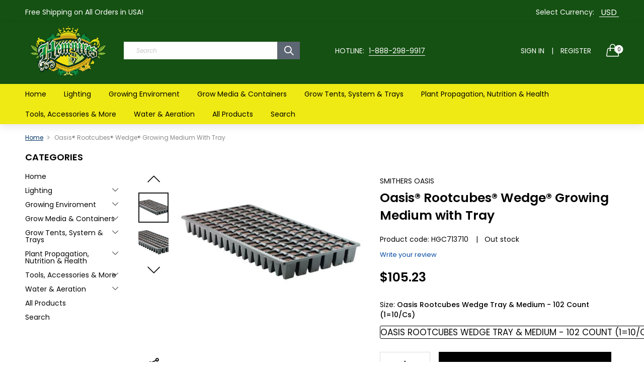

--- FILE ---
content_type: text/html; charset=utf-8
request_url: https://hempires.com/products/1842
body_size: 27237
content:
<!doctype html>
  <!--[if IE 9]> <html class="ie9 no-js" lang="en" dir=""> <![endif]-->
  <!--[if (gt IE 9)|!(IE)]><!--> <html class="no-js" lang="en" dir="ltr"> <!--<![endif]-->
  <head>
    <base href="https://hempires.com" />
    <meta charset="utf-8">
    <meta http-equiv="X-UA-Compatible" content="IE=edge,chrome=1">
    <meta name="viewport" content="width=device-width,minimum-scale=1,initial-scale=1">
    <meta name="theme-color" content="#7796A8">
    <link rel="canonical" href="https://hempires.com/products/1842"><link rel="amphtml" href="https://hempires.com/products/1842?view=amp"><link rel="shortcut icon" href="//hempires.com/cdn/shop/files/Hempires_Logo-small_32x32.png?v=1649715226" type="image/png"><title>Oasis® Rootcubes® Wedge® Growing Medium with Tray
&ndash; Hempires Inc.
</title><meta name="description" content="Oasis Rootcubes Wedge is an engineered foam medium with a distinctive design that tapers in shape from top to bottom for cutting propagation. Along with optimal air to water ratios for fast, uniform rooting, this unique shape aids in directing roots downward for more rapid development, resulting in greater crop turnove"><!-- /snippets/social-meta-tags.liquid --><meta property="og:site_name" content="Hempires Inc.">
<meta property="og:url" content="https://hempires.com/products/1842">
<meta property="og:title" content="Oasis® Rootcubes® Wedge® Growing Medium with Tray">
<meta property="og:type" content="product">
<meta property="og:description" content="Oasis Rootcubes Wedge is an engineered foam medium with a distinctive design that tapers in shape from top to bottom for cutting propagation. Along with optimal air to water ratios for fast, uniform rooting, this unique shape aids in directing roots downward for more rapid development, resulting in greater crop turnove"><meta property="og:price:amount" content="105.23">
  <meta property="og:price:currency" content="USD"><meta property="og:image" content="http://hempires.com/cdn/shop/products/HGC713710-01_1200x1200.jpg?v=1647386504"><meta property="og:image" content="http://hempires.com/cdn/shop/products/pg20_000015_1200x1200.jpg?v=1647386504">
<meta property="og:image:secure_url" content="https://hempires.com/cdn/shop/products/HGC713710-01_1200x1200.jpg?v=1647386504"><meta property="og:image:secure_url" content="https://hempires.com/cdn/shop/products/pg20_000015_1200x1200.jpg?v=1647386504">
<meta name="twitter:site" content="@shopify"><meta name="twitter:card" content="summary_large_image">
<meta name="twitter:title" content="Oasis® Rootcubes® Wedge® Growing Medium with Tray">
<meta name="twitter:description" content="Oasis Rootcubes Wedge is an engineered foam medium with a distinctive design that tapers in shape from top to bottom for cutting propagation. Along with optimal air to water ratios for fast, uniform rooting, this unique shape aids in directing roots downward for more rapid development, resulting in greater crop turnove">
<link href="https://fonts.googleapis.com/css?family=Poppins:300,300i,400,400i,500,500i,600,600i,700,700i" rel="stylesheet">
<link href="https://fonts.googleapis.com/css?family=Poppins:300,300i,400,400i,500,500i,600,600i,700,700i" rel="stylesheet" media="all and (min-width: 801px)">
<link href="//hempires.com/cdn/shop/t/5/assets/style.scss.css?v=150415190994864645871649895117" rel="stylesheet" type="text/css" media="all"/>
  <link href="//hempires.com/cdn/shop/t/5/assets/style-tablet.scss.css?v=98517629269747946881649895117" rel="stylesheet" type="text/css" media="all and (min-width: 551px)"/>
  <link href="//hempires.com/cdn/shop/t/5/assets/style-desktop.scss.css?v=111261796779321352021649714132" rel="stylesheet" type="text/css" media="all and (min-width: 1261px)"/><script src="//cdn.shopify.com/s/javascripts/currencies.js" defer="defer"></script>
    <script>
    var theme = {};
    theme.current_page = "product";
    theme.settings = {"color_primary":"#155113","color_primary_hover":"#0e9c0c","color_primary_custom":"#abfd00","color_secondary":"#767676","color_secondary_hover":"#767676","color_success":"#3adb76","color_success_hover":"#3adb76","color_warning":"#ffae00","color_warning_hover":"#ffae00","color_alert":"#cc4b37","color_alert_hover":"#cc4b37","color_light_gray":"#e6e6e6","color_medium_gray":"#a9a9aa","color_dark_gray":"#7f7f7f","color_page_bg":"#f1f2f4","color_page_link":"#060606","color_page_link_hover":"#0e7b0c","color_page_heading":"#060606","color_page_paragraph":"#060606","color_page_icon":"#060606","color_page_border":"#dcdcdc","color_desktop_page_bg":"#ffffff","color_desktop_page_link":"#060606","color_desktop_page_link_hover":"#0e7b0c","color_desktop_page_heading":"#060606","color_desktop_page_paragraph":"#060606","color_desktop_page_icon":"#060606","color_header_bg":"#155113","color_header_color":"#000000","color_header_desktop_bg":"#efea14","color_header_desktop_color":"#000000","color_header_desktop_border":"#e5e5e5","color_top_nav_desktop_color":"#ffffff","color_top_nav_desktop_bg":"#ffffff","color_top_nav_desktop_border":"#e7e7e8","color_breadcrumb_desktop_bg":"#eaeaea","color_breadcrumb_desktop_color":"#060606","color_breadcrumb_desktop_hover_color":"#0e7b0c","color_footer_bg":"#000000","color_footer_color":"#ffffff","color_footer_desktop_bg":"#000000","color_footer_desktop_color":"#cbcbcb","color_footer_desktop_title_color":"#ffffff","font_embed":"\u003clink href=\"https:\/\/fonts.googleapis.com\/css?family=Poppins:300,300i,400,400i,500,500i,600,600i,700,700i\" rel=\"stylesheet\"\u003e","font_paragraph":"'Poppins', sans-serif","font_title":"'Poppins', sans-serif","font_desktop_embed":"\u003clink href=\"https:\/\/fonts.googleapis.com\/css?family=Poppins:300,300i,400,400i,500,500i,600,600i,700,700i\" rel=\"stylesheet\"\u003e","font_desktop_paragraph":"'Poppins', sans-serif","font_desktop_title":"'Poppins', sans-serif","general_page_direction":"ltr","share_image":null,"general_sticky_header_menu":true,"general_button_to_top":true,"general_search_article":false,"general_ajax_cart_notification":"cart","general_compare_notification":true,"general_wishlist_notification":true,"dimension_mobile_height":25,"favicon":"\/\/hempires.com\/cdn\/shop\/files\/Hempires_Logo-small.png?v=1649715226","mailing_list_active":false,"news_title":"NEWSLETTER","news_sub":"Subscribe and get notified at first on the latest\nupdate and offers!","news_input_title":"Email Address","news_input":"test@email.com","news_actiontext":"SEND","mailchimp_form_action":"https:\/\/codespot.us5.list-manage.com\/subscribe\/post?u=ed73bc2d2f8ae97778246702e\u0026amp;id=c63b4d644d","news_prevent":"Don’t show again","news_time":"10","mailing_bg":null,"currency_format":"money_format","supported_currencies":"USD INR GBP EUR JPY","default_currency":"USD","lc_active":true,"lc_title":"Categories","lc_link":"main-menu","product_option":"Image:image | Color:color | Size:size | Dropdown:dropdown | Material:radio","product_color_mapping":"Red:#f44336 | Pink:#e91e63 | Purple:#9c27b0 | Deep purple:#673ab7 | Indigo:#3f51b5 | Blue:#2196f3 | Light blue:#03a9f4 | Cyan:#00bcd4 | Teal:#009688 | Green:#4caf50 | Light green:#8bc34a | Lime:#cddc39 | Yellow:#ffeb3b | Amber:#ffc107 | Orange:#ff9800 | Deep orange:#ff5722 | Brown:#795548 | Gray:#9e9e9e | Blue gray:#607d8b | Black:#000000 | White:#ffffff","product_item_retina":false,"product_item_quick_view":true,"product_item_compare":true,"product_item_wishlist":true,"product_item_rating":true,"coloravailable":true,"product_item_label":true,"product_item_label_sale":"Sale","product_item_label_sale_color":"#ffffff","product_item_label_sale_bg":"#ff9000","product_item_label_new":"new","product_item_label_new_color":"#ffffff","product_item_label_new_bg":"#7eca11","product_item_label_hot":"hot","product_item_label_hot_color":"#ffffff","product_item_label_hot_bg":"#f44336","social_behance_link":"","social_blogger_link":"","social_dribble_link":"","social_facebook_link":"https:\/\/facebook.com\/shopify","social_gplus_link":"https:\/\/google.com\/shopify","social_instagram_link":"http:\/\/instagram.com\/shopify","social_linkedin_link":"","social_pinterest_link":"https:\/\/pinterest.com\/shopify","social_snapchat_link":"","social_tumblr_link":"http:\/\/shopify.tumblr.com","social_twitter_link":"https:\/\/twitter.com\/shopify","social_vimeo_link":"http:\/\/instagram.com\/shopify","social_youtube_link":"https:\/\/www.youtube.com\/shopify","social_custom_1_logo":null,"social_custom_1_title":"","social_custom_1_link":"","social_custom_2_logo":null,"social_custom_2_title":"","social_custom_2_link":"","social_custom_3_logo":null,"social_custom_3_title":"","social_custom_3_link":"","social_custom_4_logo":null,"social_custom_4_title":"","social_custom_4_link":"","social_custom_5_logo":null,"social_custom_5_title":"","social_custom_5_link":"","share_facebook":true,"share_twitter":true,"share_pinterest":true,"checkout_header_image":null,"checkout_logo_image":null,"checkout_logo_position":"left","checkout_logo_size":"medium","checkout_body_background_image":null,"checkout_body_background_color":"#ffffff","checkout_input_background_color_mode":"white","checkout_sidebar_background_image":null,"checkout_sidebar_background_color":"#fafafa","checkout_heading_font":"-apple-system, BlinkMacSystemFont, 'Segoe UI', Roboto, Helvetica, Arial, sans-serif, 'Apple Color Emoji', 'Segoe UI Emoji', 'Segoe UI Symbol'","checkout_body_font":"-apple-system, BlinkMacSystemFont, 'Segoe UI', Roboto, Helvetica, Arial, sans-serif, 'Apple Color Emoji', 'Segoe UI Emoji', 'Segoe UI Symbol'","checkout_accent_color":"#197bbd","checkout_button_color":"#197bbd","checkout_error_color":"#e32c2b","layout":"1","area1":"1","area2":"2","area3":"3","product_item_description":"false","product_item_description_strcut":"256","product_item_option":"true","product_item_vendor":"true","font_paragraph_url":"","font_title_url":"","font_desktop_paragraph_url":"","font_desktop_title_url":"","general_loading_screen":true,"general_loading_screen_logo":"","general_loading_screen_bg":"#ffffff","general_animation_loader":true,"color_desktop_page_border":"#dcdcdc","general_ajax_cart_popup":true,"show_multiple_currencies":true,"currency_heading":"","product_option_color":"Red:red | Pink:pink | Purple:purple | Deep purple:deep-purple | Indigo:indigo | Blue:blue | Light blue:light-blue | Cyan:cyan | Teal:teal | Green:green | Light green:light-green | Lime:lime | Yellow:yellow | Amber:amber | Orange:orange | Deep orange:deep-orange | Brown:brown | Gray:gray | Blue gray:blue-gray | Black:black | White:white","color_page_box_heading":"#ffffff","color_page_box_paragraph":"#ffffff","color_desktop_page_box_heading":"#ffffff","color_desktop_page_box_paragraph":"#ffffff","color_icon":"#1a1a1a","color_border":"#cccccc","color_header_mobile_bg":"#ffffff","color_header_mobile_color":"#1a1a1a","color_footer_mobile_bg":"#f1f2f4","color_footer_mobile_color":"#313233","nav_linklist":"","nav_linklist_left":"","nav_linklist_right":"","nav_sticky":true,"menu_label_1":"","menu_label_2":"","mega1_title":"","mega1_col1_linklist":"","mega1_col2_linklist":"","mega1_col3_banner":"","mega2_title":"","mega2_col1_linklist":"","mega2_col2_linklist":"","mega2_col3_linklist":"","mega2_col4_banner":"","mega3_title":"","mega3_col1_linklist":"","mega3_col2_linklist":"","mega3_col3_linklist":"","mega3_col4_linklist":"","mega3_col5_banner":"","color_text":"#3d4246","color_body_text":"#788188","color_sale_text":"#7796A8","color_borders":"#e8e9eb","color_button":"#7796A8","color_button_text":"#fff","color_small_button":"#fff","color_small_button_text":"#3d4246","color_text_field":"#fff","color_text_field_text":"#000","color_image_overlay_text":"#fff","color_image_overlay":"#3d4246","image_overlay_opacity":25,"color_body_bg":"#fff","type_header_family":"Google_Work+Sans_600_sans","type_header_base_size":"26px","type_base_family":"Google_Work+Sans_400_sans","type_base_size":"16px","type_bold_product_titles":false,"customer_layout":"customer_area"};
    theme.moneyFormat = "${{amount}}";
    theme.strings = {
      addToCart: "Add to cart",
      soldOut: "Sold out",
      unavailable: "Unavailable",
      showMore: "Show More",
      showLess: "Show Less",
      addressError: "Error looking up that address",
      addressNoResults: "No results for that address",
      addressQueryLimit: "You have exceeded the Google API usage limit. Consider upgrading to a \u003ca href=\"https:\/\/developers.google.com\/maps\/premium\/usage-limits\"\u003ePremium Plan\u003c\/a\u003e.",
      authError: "There was a problem authenticating your Google Maps account."
    };
    theme.currency = {
      currencyFormat: 'money_format',
      shopCurrency: 'USD',
      defaultCurrency: 'USD',
      moneyWithCurrencyFormat: "${{amount}} USD",
      moneyFormat: "${{amount}}"
    };
    document.documentElement.className = document.documentElement.className.replace('no-js', 'js');
    </script>
    <script>window.__webpack_public_path__ = "//hempires.com/cdn/shop/t/5/assets/";</script>
    <script src="//hempires.com/cdn/shop/t/5/assets/bundle-vendors.js?v=59220652986925521211649714079" defer="defer"></script>
    <script src="//hempires.com/cdn/shop/t/5/assets/bundle.js?v=167709559570684870031649714081" defer="defer"></script>
    <!--[if (lte IE 9) ]><script src="//hempires.com/cdn/shop/t/5/assets/match-media.min.js?v=22265819453975888031649714088" type="text/javascript"></script><![endif]--><!--[if (gt IE 9)|!(IE)]><!--><script src="//hempires.com/cdn/shop/t/5/assets/lazysizes.js?v=174831369459615807681649714087" async="async"></script><!--<![endif]-->
    <!--[if lte IE 9]><script src="//hempires.com/cdn/shop/t/5/assets/lazysizes.min.js?281"></script><![endif]-->
    <script>window.performance && window.performance.mark && window.performance.mark('shopify.content_for_header.start');</script><meta name="google-site-verification" content="_8IpPqAwVIEbXt4ZNPUfk6A433PN-bgKjbOmLiSYawQ">
<meta id="shopify-digital-wallet" name="shopify-digital-wallet" content="/62306713855/digital_wallets/dialog">
<meta name="shopify-checkout-api-token" content="3e5725c4a37ed66f3de157a059939f53">
<meta id="in-context-paypal-metadata" data-shop-id="62306713855" data-venmo-supported="true" data-environment="production" data-locale="en_US" data-paypal-v4="true" data-currency="USD">
<link rel="alternate" type="application/json+oembed" href="https://hempires.com/products/1842.oembed">
<script async="async" src="/checkouts/internal/preloads.js?locale=en-US"></script>
<link rel="preconnect" href="https://shop.app" crossorigin="anonymous">
<script async="async" src="https://shop.app/checkouts/internal/preloads.js?locale=en-US&shop_id=62306713855" crossorigin="anonymous"></script>
<script id="apple-pay-shop-capabilities" type="application/json">{"shopId":62306713855,"countryCode":"US","currencyCode":"USD","merchantCapabilities":["supports3DS"],"merchantId":"gid:\/\/shopify\/Shop\/62306713855","merchantName":"Hempires Inc.","requiredBillingContactFields":["postalAddress","email"],"requiredShippingContactFields":["postalAddress","email"],"shippingType":"shipping","supportedNetworks":["visa","masterCard","amex","discover","elo","jcb"],"total":{"type":"pending","label":"Hempires Inc.","amount":"1.00"},"shopifyPaymentsEnabled":true,"supportsSubscriptions":true}</script>
<script id="shopify-features" type="application/json">{"accessToken":"3e5725c4a37ed66f3de157a059939f53","betas":["rich-media-storefront-analytics"],"domain":"hempires.com","predictiveSearch":true,"shopId":62306713855,"locale":"en"}</script>
<script>var Shopify = Shopify || {};
Shopify.shop = "hydrohempires.myshopify.com";
Shopify.locale = "en";
Shopify.currency = {"active":"USD","rate":"1.0"};
Shopify.country = "US";
Shopify.theme = {"name":"Wholesale-premium-r11","id":132070080767,"schema_name":null,"schema_version":null,"theme_store_id":null,"role":"main"};
Shopify.theme.handle = "null";
Shopify.theme.style = {"id":null,"handle":null};
Shopify.cdnHost = "hempires.com/cdn";
Shopify.routes = Shopify.routes || {};
Shopify.routes.root = "/";</script>
<script type="module">!function(o){(o.Shopify=o.Shopify||{}).modules=!0}(window);</script>
<script>!function(o){function n(){var o=[];function n(){o.push(Array.prototype.slice.apply(arguments))}return n.q=o,n}var t=o.Shopify=o.Shopify||{};t.loadFeatures=n(),t.autoloadFeatures=n()}(window);</script>
<script>
  window.ShopifyPay = window.ShopifyPay || {};
  window.ShopifyPay.apiHost = "shop.app\/pay";
  window.ShopifyPay.redirectState = null;
</script>
<script id="shop-js-analytics" type="application/json">{"pageType":"product"}</script>
<script defer="defer" async type="module" src="//hempires.com/cdn/shopifycloud/shop-js/modules/v2/client.init-shop-cart-sync_IZsNAliE.en.esm.js"></script>
<script defer="defer" async type="module" src="//hempires.com/cdn/shopifycloud/shop-js/modules/v2/chunk.common_0OUaOowp.esm.js"></script>
<script type="module">
  await import("//hempires.com/cdn/shopifycloud/shop-js/modules/v2/client.init-shop-cart-sync_IZsNAliE.en.esm.js");
await import("//hempires.com/cdn/shopifycloud/shop-js/modules/v2/chunk.common_0OUaOowp.esm.js");

  window.Shopify.SignInWithShop?.initShopCartSync?.({"fedCMEnabled":true,"windoidEnabled":true});

</script>
<script>
  window.Shopify = window.Shopify || {};
  if (!window.Shopify.featureAssets) window.Shopify.featureAssets = {};
  window.Shopify.featureAssets['shop-js'] = {"shop-cart-sync":["modules/v2/client.shop-cart-sync_DLOhI_0X.en.esm.js","modules/v2/chunk.common_0OUaOowp.esm.js"],"init-fed-cm":["modules/v2/client.init-fed-cm_C6YtU0w6.en.esm.js","modules/v2/chunk.common_0OUaOowp.esm.js"],"shop-button":["modules/v2/client.shop-button_BCMx7GTG.en.esm.js","modules/v2/chunk.common_0OUaOowp.esm.js"],"shop-cash-offers":["modules/v2/client.shop-cash-offers_BT26qb5j.en.esm.js","modules/v2/chunk.common_0OUaOowp.esm.js","modules/v2/chunk.modal_CGo_dVj3.esm.js"],"init-windoid":["modules/v2/client.init-windoid_B9PkRMql.en.esm.js","modules/v2/chunk.common_0OUaOowp.esm.js"],"init-shop-email-lookup-coordinator":["modules/v2/client.init-shop-email-lookup-coordinator_DZkqjsbU.en.esm.js","modules/v2/chunk.common_0OUaOowp.esm.js"],"shop-toast-manager":["modules/v2/client.shop-toast-manager_Di2EnuM7.en.esm.js","modules/v2/chunk.common_0OUaOowp.esm.js"],"shop-login-button":["modules/v2/client.shop-login-button_BtqW_SIO.en.esm.js","modules/v2/chunk.common_0OUaOowp.esm.js","modules/v2/chunk.modal_CGo_dVj3.esm.js"],"avatar":["modules/v2/client.avatar_BTnouDA3.en.esm.js"],"pay-button":["modules/v2/client.pay-button_CWa-C9R1.en.esm.js","modules/v2/chunk.common_0OUaOowp.esm.js"],"init-shop-cart-sync":["modules/v2/client.init-shop-cart-sync_IZsNAliE.en.esm.js","modules/v2/chunk.common_0OUaOowp.esm.js"],"init-customer-accounts":["modules/v2/client.init-customer-accounts_DenGwJTU.en.esm.js","modules/v2/client.shop-login-button_BtqW_SIO.en.esm.js","modules/v2/chunk.common_0OUaOowp.esm.js","modules/v2/chunk.modal_CGo_dVj3.esm.js"],"init-shop-for-new-customer-accounts":["modules/v2/client.init-shop-for-new-customer-accounts_JdHXxpS9.en.esm.js","modules/v2/client.shop-login-button_BtqW_SIO.en.esm.js","modules/v2/chunk.common_0OUaOowp.esm.js","modules/v2/chunk.modal_CGo_dVj3.esm.js"],"init-customer-accounts-sign-up":["modules/v2/client.init-customer-accounts-sign-up_D6__K_p8.en.esm.js","modules/v2/client.shop-login-button_BtqW_SIO.en.esm.js","modules/v2/chunk.common_0OUaOowp.esm.js","modules/v2/chunk.modal_CGo_dVj3.esm.js"],"checkout-modal":["modules/v2/client.checkout-modal_C_ZQDY6s.en.esm.js","modules/v2/chunk.common_0OUaOowp.esm.js","modules/v2/chunk.modal_CGo_dVj3.esm.js"],"shop-follow-button":["modules/v2/client.shop-follow-button_XetIsj8l.en.esm.js","modules/v2/chunk.common_0OUaOowp.esm.js","modules/v2/chunk.modal_CGo_dVj3.esm.js"],"lead-capture":["modules/v2/client.lead-capture_DvA72MRN.en.esm.js","modules/v2/chunk.common_0OUaOowp.esm.js","modules/v2/chunk.modal_CGo_dVj3.esm.js"],"shop-login":["modules/v2/client.shop-login_ClXNxyh6.en.esm.js","modules/v2/chunk.common_0OUaOowp.esm.js","modules/v2/chunk.modal_CGo_dVj3.esm.js"],"payment-terms":["modules/v2/client.payment-terms_CNlwjfZz.en.esm.js","modules/v2/chunk.common_0OUaOowp.esm.js","modules/v2/chunk.modal_CGo_dVj3.esm.js"]};
</script>
<script id="__st">var __st={"a":62306713855,"offset":-28800,"reqid":"ff1bb2fe-fd91-4328-9294-d5d13bab5d80-1768398152","pageurl":"hempires.com\/products\/1842","u":"815f9c8619f8","p":"product","rtyp":"product","rid":7580962062591};</script>
<script>window.ShopifyPaypalV4VisibilityTracking = true;</script>
<script id="captcha-bootstrap">!function(){'use strict';const t='contact',e='account',n='new_comment',o=[[t,t],['blogs',n],['comments',n],[t,'customer']],c=[[e,'customer_login'],[e,'guest_login'],[e,'recover_customer_password'],[e,'create_customer']],r=t=>t.map((([t,e])=>`form[action*='/${t}']:not([data-nocaptcha='true']) input[name='form_type'][value='${e}']`)).join(','),a=t=>()=>t?[...document.querySelectorAll(t)].map((t=>t.form)):[];function s(){const t=[...o],e=r(t);return a(e)}const i='password',u='form_key',d=['recaptcha-v3-token','g-recaptcha-response','h-captcha-response',i],f=()=>{try{return window.sessionStorage}catch{return}},m='__shopify_v',_=t=>t.elements[u];function p(t,e,n=!1){try{const o=window.sessionStorage,c=JSON.parse(o.getItem(e)),{data:r}=function(t){const{data:e,action:n}=t;return t[m]||n?{data:e,action:n}:{data:t,action:n}}(c);for(const[e,n]of Object.entries(r))t.elements[e]&&(t.elements[e].value=n);n&&o.removeItem(e)}catch(o){console.error('form repopulation failed',{error:o})}}const l='form_type',E='cptcha';function T(t){t.dataset[E]=!0}const w=window,h=w.document,L='Shopify',v='ce_forms',y='captcha';let A=!1;((t,e)=>{const n=(g='f06e6c50-85a8-45c8-87d0-21a2b65856fe',I='https://cdn.shopify.com/shopifycloud/storefront-forms-hcaptcha/ce_storefront_forms_captcha_hcaptcha.v1.5.2.iife.js',D={infoText:'Protected by hCaptcha',privacyText:'Privacy',termsText:'Terms'},(t,e,n)=>{const o=w[L][v],c=o.bindForm;if(c)return c(t,g,e,D).then(n);var r;o.q.push([[t,g,e,D],n]),r=I,A||(h.body.append(Object.assign(h.createElement('script'),{id:'captcha-provider',async:!0,src:r})),A=!0)});var g,I,D;w[L]=w[L]||{},w[L][v]=w[L][v]||{},w[L][v].q=[],w[L][y]=w[L][y]||{},w[L][y].protect=function(t,e){n(t,void 0,e),T(t)},Object.freeze(w[L][y]),function(t,e,n,w,h,L){const[v,y,A,g]=function(t,e,n){const i=e?o:[],u=t?c:[],d=[...i,...u],f=r(d),m=r(i),_=r(d.filter((([t,e])=>n.includes(e))));return[a(f),a(m),a(_),s()]}(w,h,L),I=t=>{const e=t.target;return e instanceof HTMLFormElement?e:e&&e.form},D=t=>v().includes(t);t.addEventListener('submit',(t=>{const e=I(t);if(!e)return;const n=D(e)&&!e.dataset.hcaptchaBound&&!e.dataset.recaptchaBound,o=_(e),c=g().includes(e)&&(!o||!o.value);(n||c)&&t.preventDefault(),c&&!n&&(function(t){try{if(!f())return;!function(t){const e=f();if(!e)return;const n=_(t);if(!n)return;const o=n.value;o&&e.removeItem(o)}(t);const e=Array.from(Array(32),(()=>Math.random().toString(36)[2])).join('');!function(t,e){_(t)||t.append(Object.assign(document.createElement('input'),{type:'hidden',name:u})),t.elements[u].value=e}(t,e),function(t,e){const n=f();if(!n)return;const o=[...t.querySelectorAll(`input[type='${i}']`)].map((({name:t})=>t)),c=[...d,...o],r={};for(const[a,s]of new FormData(t).entries())c.includes(a)||(r[a]=s);n.setItem(e,JSON.stringify({[m]:1,action:t.action,data:r}))}(t,e)}catch(e){console.error('failed to persist form',e)}}(e),e.submit())}));const S=(t,e)=>{t&&!t.dataset[E]&&(n(t,e.some((e=>e===t))),T(t))};for(const o of['focusin','change'])t.addEventListener(o,(t=>{const e=I(t);D(e)&&S(e,y())}));const B=e.get('form_key'),M=e.get(l),P=B&&M;t.addEventListener('DOMContentLoaded',(()=>{const t=y();if(P)for(const e of t)e.elements[l].value===M&&p(e,B);[...new Set([...A(),...v().filter((t=>'true'===t.dataset.shopifyCaptcha))])].forEach((e=>S(e,t)))}))}(h,new URLSearchParams(w.location.search),n,t,e,['guest_login'])})(!0,!0)}();</script>
<script integrity="sha256-4kQ18oKyAcykRKYeNunJcIwy7WH5gtpwJnB7kiuLZ1E=" data-source-attribution="shopify.loadfeatures" defer="defer" src="//hempires.com/cdn/shopifycloud/storefront/assets/storefront/load_feature-a0a9edcb.js" crossorigin="anonymous"></script>
<script crossorigin="anonymous" defer="defer" src="//hempires.com/cdn/shopifycloud/storefront/assets/shopify_pay/storefront-65b4c6d7.js?v=20250812"></script>
<script data-source-attribution="shopify.dynamic_checkout.dynamic.init">var Shopify=Shopify||{};Shopify.PaymentButton=Shopify.PaymentButton||{isStorefrontPortableWallets:!0,init:function(){window.Shopify.PaymentButton.init=function(){};var t=document.createElement("script");t.src="https://hempires.com/cdn/shopifycloud/portable-wallets/latest/portable-wallets.en.js",t.type="module",document.head.appendChild(t)}};
</script>
<script data-source-attribution="shopify.dynamic_checkout.buyer_consent">
  function portableWalletsHideBuyerConsent(e){var t=document.getElementById("shopify-buyer-consent"),n=document.getElementById("shopify-subscription-policy-button");t&&n&&(t.classList.add("hidden"),t.setAttribute("aria-hidden","true"),n.removeEventListener("click",e))}function portableWalletsShowBuyerConsent(e){var t=document.getElementById("shopify-buyer-consent"),n=document.getElementById("shopify-subscription-policy-button");t&&n&&(t.classList.remove("hidden"),t.removeAttribute("aria-hidden"),n.addEventListener("click",e))}window.Shopify?.PaymentButton&&(window.Shopify.PaymentButton.hideBuyerConsent=portableWalletsHideBuyerConsent,window.Shopify.PaymentButton.showBuyerConsent=portableWalletsShowBuyerConsent);
</script>
<script data-source-attribution="shopify.dynamic_checkout.cart.bootstrap">document.addEventListener("DOMContentLoaded",(function(){function t(){return document.querySelector("shopify-accelerated-checkout-cart, shopify-accelerated-checkout")}if(t())Shopify.PaymentButton.init();else{new MutationObserver((function(e,n){t()&&(Shopify.PaymentButton.init(),n.disconnect())})).observe(document.body,{childList:!0,subtree:!0})}}));
</script>
<link id="shopify-accelerated-checkout-styles" rel="stylesheet" media="screen" href="https://hempires.com/cdn/shopifycloud/portable-wallets/latest/accelerated-checkout-backwards-compat.css" crossorigin="anonymous">
<style id="shopify-accelerated-checkout-cart">
        #shopify-buyer-consent {
  margin-top: 1em;
  display: inline-block;
  width: 100%;
}

#shopify-buyer-consent.hidden {
  display: none;
}

#shopify-subscription-policy-button {
  background: none;
  border: none;
  padding: 0;
  text-decoration: underline;
  font-size: inherit;
  cursor: pointer;
}

#shopify-subscription-policy-button::before {
  box-shadow: none;
}

      </style>

<script>window.performance && window.performance.mark && window.performance.mark('shopify.content_for_header.end');</script>
  <link href="https://monorail-edge.shopifysvc.com" rel="dns-prefetch">
<script>(function(){if ("sendBeacon" in navigator && "performance" in window) {try {var session_token_from_headers = performance.getEntriesByType('navigation')[0].serverTiming.find(x => x.name == '_s').description;} catch {var session_token_from_headers = undefined;}var session_cookie_matches = document.cookie.match(/_shopify_s=([^;]*)/);var session_token_from_cookie = session_cookie_matches && session_cookie_matches.length === 2 ? session_cookie_matches[1] : "";var session_token = session_token_from_headers || session_token_from_cookie || "";function handle_abandonment_event(e) {var entries = performance.getEntries().filter(function(entry) {return /monorail-edge.shopifysvc.com/.test(entry.name);});if (!window.abandonment_tracked && entries.length === 0) {window.abandonment_tracked = true;var currentMs = Date.now();var navigation_start = performance.timing.navigationStart;var payload = {shop_id: 62306713855,url: window.location.href,navigation_start,duration: currentMs - navigation_start,session_token,page_type: "product"};window.navigator.sendBeacon("https://monorail-edge.shopifysvc.com/v1/produce", JSON.stringify({schema_id: "online_store_buyer_site_abandonment/1.1",payload: payload,metadata: {event_created_at_ms: currentMs,event_sent_at_ms: currentMs}}));}}window.addEventListener('pagehide', handle_abandonment_event);}}());</script>
<script id="web-pixels-manager-setup">(function e(e,d,r,n,o){if(void 0===o&&(o={}),!Boolean(null===(a=null===(i=window.Shopify)||void 0===i?void 0:i.analytics)||void 0===a?void 0:a.replayQueue)){var i,a;window.Shopify=window.Shopify||{};var t=window.Shopify;t.analytics=t.analytics||{};var s=t.analytics;s.replayQueue=[],s.publish=function(e,d,r){return s.replayQueue.push([e,d,r]),!0};try{self.performance.mark("wpm:start")}catch(e){}var l=function(){var e={modern:/Edge?\/(1{2}[4-9]|1[2-9]\d|[2-9]\d{2}|\d{4,})\.\d+(\.\d+|)|Firefox\/(1{2}[4-9]|1[2-9]\d|[2-9]\d{2}|\d{4,})\.\d+(\.\d+|)|Chrom(ium|e)\/(9{2}|\d{3,})\.\d+(\.\d+|)|(Maci|X1{2}).+ Version\/(15\.\d+|(1[6-9]|[2-9]\d|\d{3,})\.\d+)([,.]\d+|)( \(\w+\)|)( Mobile\/\w+|) Safari\/|Chrome.+OPR\/(9{2}|\d{3,})\.\d+\.\d+|(CPU[ +]OS|iPhone[ +]OS|CPU[ +]iPhone|CPU IPhone OS|CPU iPad OS)[ +]+(15[._]\d+|(1[6-9]|[2-9]\d|\d{3,})[._]\d+)([._]\d+|)|Android:?[ /-](13[3-9]|1[4-9]\d|[2-9]\d{2}|\d{4,})(\.\d+|)(\.\d+|)|Android.+Firefox\/(13[5-9]|1[4-9]\d|[2-9]\d{2}|\d{4,})\.\d+(\.\d+|)|Android.+Chrom(ium|e)\/(13[3-9]|1[4-9]\d|[2-9]\d{2}|\d{4,})\.\d+(\.\d+|)|SamsungBrowser\/([2-9]\d|\d{3,})\.\d+/,legacy:/Edge?\/(1[6-9]|[2-9]\d|\d{3,})\.\d+(\.\d+|)|Firefox\/(5[4-9]|[6-9]\d|\d{3,})\.\d+(\.\d+|)|Chrom(ium|e)\/(5[1-9]|[6-9]\d|\d{3,})\.\d+(\.\d+|)([\d.]+$|.*Safari\/(?![\d.]+ Edge\/[\d.]+$))|(Maci|X1{2}).+ Version\/(10\.\d+|(1[1-9]|[2-9]\d|\d{3,})\.\d+)([,.]\d+|)( \(\w+\)|)( Mobile\/\w+|) Safari\/|Chrome.+OPR\/(3[89]|[4-9]\d|\d{3,})\.\d+\.\d+|(CPU[ +]OS|iPhone[ +]OS|CPU[ +]iPhone|CPU IPhone OS|CPU iPad OS)[ +]+(10[._]\d+|(1[1-9]|[2-9]\d|\d{3,})[._]\d+)([._]\d+|)|Android:?[ /-](13[3-9]|1[4-9]\d|[2-9]\d{2}|\d{4,})(\.\d+|)(\.\d+|)|Mobile Safari.+OPR\/([89]\d|\d{3,})\.\d+\.\d+|Android.+Firefox\/(13[5-9]|1[4-9]\d|[2-9]\d{2}|\d{4,})\.\d+(\.\d+|)|Android.+Chrom(ium|e)\/(13[3-9]|1[4-9]\d|[2-9]\d{2}|\d{4,})\.\d+(\.\d+|)|Android.+(UC? ?Browser|UCWEB|U3)[ /]?(15\.([5-9]|\d{2,})|(1[6-9]|[2-9]\d|\d{3,})\.\d+)\.\d+|SamsungBrowser\/(5\.\d+|([6-9]|\d{2,})\.\d+)|Android.+MQ{2}Browser\/(14(\.(9|\d{2,})|)|(1[5-9]|[2-9]\d|\d{3,})(\.\d+|))(\.\d+|)|K[Aa][Ii]OS\/(3\.\d+|([4-9]|\d{2,})\.\d+)(\.\d+|)/},d=e.modern,r=e.legacy,n=navigator.userAgent;return n.match(d)?"modern":n.match(r)?"legacy":"unknown"}(),u="modern"===l?"modern":"legacy",c=(null!=n?n:{modern:"",legacy:""})[u],f=function(e){return[e.baseUrl,"/wpm","/b",e.hashVersion,"modern"===e.buildTarget?"m":"l",".js"].join("")}({baseUrl:d,hashVersion:r,buildTarget:u}),m=function(e){var d=e.version,r=e.bundleTarget,n=e.surface,o=e.pageUrl,i=e.monorailEndpoint;return{emit:function(e){var a=e.status,t=e.errorMsg,s=(new Date).getTime(),l=JSON.stringify({metadata:{event_sent_at_ms:s},events:[{schema_id:"web_pixels_manager_load/3.1",payload:{version:d,bundle_target:r,page_url:o,status:a,surface:n,error_msg:t},metadata:{event_created_at_ms:s}}]});if(!i)return console&&console.warn&&console.warn("[Web Pixels Manager] No Monorail endpoint provided, skipping logging."),!1;try{return self.navigator.sendBeacon.bind(self.navigator)(i,l)}catch(e){}var u=new XMLHttpRequest;try{return u.open("POST",i,!0),u.setRequestHeader("Content-Type","text/plain"),u.send(l),!0}catch(e){return console&&console.warn&&console.warn("[Web Pixels Manager] Got an unhandled error while logging to Monorail."),!1}}}}({version:r,bundleTarget:l,surface:e.surface,pageUrl:self.location.href,monorailEndpoint:e.monorailEndpoint});try{o.browserTarget=l,function(e){var d=e.src,r=e.async,n=void 0===r||r,o=e.onload,i=e.onerror,a=e.sri,t=e.scriptDataAttributes,s=void 0===t?{}:t,l=document.createElement("script"),u=document.querySelector("head"),c=document.querySelector("body");if(l.async=n,l.src=d,a&&(l.integrity=a,l.crossOrigin="anonymous"),s)for(var f in s)if(Object.prototype.hasOwnProperty.call(s,f))try{l.dataset[f]=s[f]}catch(e){}if(o&&l.addEventListener("load",o),i&&l.addEventListener("error",i),u)u.appendChild(l);else{if(!c)throw new Error("Did not find a head or body element to append the script");c.appendChild(l)}}({src:f,async:!0,onload:function(){if(!function(){var e,d;return Boolean(null===(d=null===(e=window.Shopify)||void 0===e?void 0:e.analytics)||void 0===d?void 0:d.initialized)}()){var d=window.webPixelsManager.init(e)||void 0;if(d){var r=window.Shopify.analytics;r.replayQueue.forEach((function(e){var r=e[0],n=e[1],o=e[2];d.publishCustomEvent(r,n,o)})),r.replayQueue=[],r.publish=d.publishCustomEvent,r.visitor=d.visitor,r.initialized=!0}}},onerror:function(){return m.emit({status:"failed",errorMsg:"".concat(f," has failed to load")})},sri:function(e){var d=/^sha384-[A-Za-z0-9+/=]+$/;return"string"==typeof e&&d.test(e)}(c)?c:"",scriptDataAttributes:o}),m.emit({status:"loading"})}catch(e){m.emit({status:"failed",errorMsg:(null==e?void 0:e.message)||"Unknown error"})}}})({shopId: 62306713855,storefrontBaseUrl: "https://hempires.com",extensionsBaseUrl: "https://extensions.shopifycdn.com/cdn/shopifycloud/web-pixels-manager",monorailEndpoint: "https://monorail-edge.shopifysvc.com/unstable/produce_batch",surface: "storefront-renderer",enabledBetaFlags: ["2dca8a86","a0d5f9d2"],webPixelsConfigList: [{"id":"545816831","configuration":"{\"config\":\"{\\\"pixel_id\\\":\\\"GT-5TQVHJG\\\",\\\"target_country\\\":\\\"US\\\",\\\"gtag_events\\\":[{\\\"type\\\":\\\"purchase\\\",\\\"action_label\\\":\\\"MC-HVJ7MQWBVP\\\"},{\\\"type\\\":\\\"page_view\\\",\\\"action_label\\\":\\\"MC-HVJ7MQWBVP\\\"},{\\\"type\\\":\\\"view_item\\\",\\\"action_label\\\":\\\"MC-HVJ7MQWBVP\\\"}],\\\"enable_monitoring_mode\\\":false}\"}","eventPayloadVersion":"v1","runtimeContext":"OPEN","scriptVersion":"b2a88bafab3e21179ed38636efcd8a93","type":"APP","apiClientId":1780363,"privacyPurposes":[],"dataSharingAdjustments":{"protectedCustomerApprovalScopes":["read_customer_address","read_customer_email","read_customer_name","read_customer_personal_data","read_customer_phone"]}},{"id":"89129215","eventPayloadVersion":"v1","runtimeContext":"LAX","scriptVersion":"1","type":"CUSTOM","privacyPurposes":["ANALYTICS"],"name":"Google Analytics tag (migrated)"},{"id":"shopify-app-pixel","configuration":"{}","eventPayloadVersion":"v1","runtimeContext":"STRICT","scriptVersion":"0450","apiClientId":"shopify-pixel","type":"APP","privacyPurposes":["ANALYTICS","MARKETING"]},{"id":"shopify-custom-pixel","eventPayloadVersion":"v1","runtimeContext":"LAX","scriptVersion":"0450","apiClientId":"shopify-pixel","type":"CUSTOM","privacyPurposes":["ANALYTICS","MARKETING"]}],isMerchantRequest: false,initData: {"shop":{"name":"Hempires Inc.","paymentSettings":{"currencyCode":"USD"},"myshopifyDomain":"hydrohempires.myshopify.com","countryCode":"US","storefrontUrl":"https:\/\/hempires.com"},"customer":null,"cart":null,"checkout":null,"productVariants":[{"price":{"amount":105.23,"currencyCode":"USD"},"product":{"title":"Oasis® Rootcubes® Wedge® Growing Medium with Tray","vendor":"Smithers Oasis","id":"7580962062591","untranslatedTitle":"Oasis® Rootcubes® Wedge® Growing Medium with Tray","url":"\/products\/1842","type":"Cloning \u0026 Seed Starting"},"id":"42557510680831","image":{"src":"\/\/hempires.com\/cdn\/shop\/products\/HGC713710-01.jpg?v=1647386504"},"sku":"HGC713710","title":"Oasis Rootcubes Wedge Tray \u0026 Medium - 102 Count (1=10\/Cs)","untranslatedTitle":"Oasis Rootcubes Wedge Tray \u0026 Medium - 102 Count (1=10\/Cs)"}],"purchasingCompany":null},},"https://hempires.com/cdn","7cecd0b6w90c54c6cpe92089d5m57a67346",{"modern":"","legacy":""},{"shopId":"62306713855","storefrontBaseUrl":"https:\/\/hempires.com","extensionBaseUrl":"https:\/\/extensions.shopifycdn.com\/cdn\/shopifycloud\/web-pixels-manager","surface":"storefront-renderer","enabledBetaFlags":"[\"2dca8a86\", \"a0d5f9d2\"]","isMerchantRequest":"false","hashVersion":"7cecd0b6w90c54c6cpe92089d5m57a67346","publish":"custom","events":"[[\"page_viewed\",{}],[\"product_viewed\",{\"productVariant\":{\"price\":{\"amount\":105.23,\"currencyCode\":\"USD\"},\"product\":{\"title\":\"Oasis® Rootcubes® Wedge® Growing Medium with Tray\",\"vendor\":\"Smithers Oasis\",\"id\":\"7580962062591\",\"untranslatedTitle\":\"Oasis® Rootcubes® Wedge® Growing Medium with Tray\",\"url\":\"\/products\/1842\",\"type\":\"Cloning \u0026 Seed Starting\"},\"id\":\"42557510680831\",\"image\":{\"src\":\"\/\/hempires.com\/cdn\/shop\/products\/HGC713710-01.jpg?v=1647386504\"},\"sku\":\"HGC713710\",\"title\":\"Oasis Rootcubes Wedge Tray \u0026 Medium - 102 Count (1=10\/Cs)\",\"untranslatedTitle\":\"Oasis Rootcubes Wedge Tray \u0026 Medium - 102 Count (1=10\/Cs)\"}}]]"});</script><script>
  window.ShopifyAnalytics = window.ShopifyAnalytics || {};
  window.ShopifyAnalytics.meta = window.ShopifyAnalytics.meta || {};
  window.ShopifyAnalytics.meta.currency = 'USD';
  var meta = {"product":{"id":7580962062591,"gid":"gid:\/\/shopify\/Product\/7580962062591","vendor":"Smithers Oasis","type":"Cloning \u0026 Seed Starting","handle":"1842","variants":[{"id":42557510680831,"price":10523,"name":"Oasis® Rootcubes® Wedge® Growing Medium with Tray - Oasis Rootcubes Wedge Tray \u0026 Medium - 102 Count (1=10\/Cs)","public_title":"Oasis Rootcubes Wedge Tray \u0026 Medium - 102 Count (1=10\/Cs)","sku":"HGC713710"}],"remote":false},"page":{"pageType":"product","resourceType":"product","resourceId":7580962062591,"requestId":"ff1bb2fe-fd91-4328-9294-d5d13bab5d80-1768398152"}};
  for (var attr in meta) {
    window.ShopifyAnalytics.meta[attr] = meta[attr];
  }
</script>
<script class="analytics">
  (function () {
    var customDocumentWrite = function(content) {
      var jquery = null;

      if (window.jQuery) {
        jquery = window.jQuery;
      } else if (window.Checkout && window.Checkout.$) {
        jquery = window.Checkout.$;
      }

      if (jquery) {
        jquery('body').append(content);
      }
    };

    var hasLoggedConversion = function(token) {
      if (token) {
        return document.cookie.indexOf('loggedConversion=' + token) !== -1;
      }
      return false;
    }

    var setCookieIfConversion = function(token) {
      if (token) {
        var twoMonthsFromNow = new Date(Date.now());
        twoMonthsFromNow.setMonth(twoMonthsFromNow.getMonth() + 2);

        document.cookie = 'loggedConversion=' + token + '; expires=' + twoMonthsFromNow;
      }
    }

    var trekkie = window.ShopifyAnalytics.lib = window.trekkie = window.trekkie || [];
    if (trekkie.integrations) {
      return;
    }
    trekkie.methods = [
      'identify',
      'page',
      'ready',
      'track',
      'trackForm',
      'trackLink'
    ];
    trekkie.factory = function(method) {
      return function() {
        var args = Array.prototype.slice.call(arguments);
        args.unshift(method);
        trekkie.push(args);
        return trekkie;
      };
    };
    for (var i = 0; i < trekkie.methods.length; i++) {
      var key = trekkie.methods[i];
      trekkie[key] = trekkie.factory(key);
    }
    trekkie.load = function(config) {
      trekkie.config = config || {};
      trekkie.config.initialDocumentCookie = document.cookie;
      var first = document.getElementsByTagName('script')[0];
      var script = document.createElement('script');
      script.type = 'text/javascript';
      script.onerror = function(e) {
        var scriptFallback = document.createElement('script');
        scriptFallback.type = 'text/javascript';
        scriptFallback.onerror = function(error) {
                var Monorail = {
      produce: function produce(monorailDomain, schemaId, payload) {
        var currentMs = new Date().getTime();
        var event = {
          schema_id: schemaId,
          payload: payload,
          metadata: {
            event_created_at_ms: currentMs,
            event_sent_at_ms: currentMs
          }
        };
        return Monorail.sendRequest("https://" + monorailDomain + "/v1/produce", JSON.stringify(event));
      },
      sendRequest: function sendRequest(endpointUrl, payload) {
        // Try the sendBeacon API
        if (window && window.navigator && typeof window.navigator.sendBeacon === 'function' && typeof window.Blob === 'function' && !Monorail.isIos12()) {
          var blobData = new window.Blob([payload], {
            type: 'text/plain'
          });

          if (window.navigator.sendBeacon(endpointUrl, blobData)) {
            return true;
          } // sendBeacon was not successful

        } // XHR beacon

        var xhr = new XMLHttpRequest();

        try {
          xhr.open('POST', endpointUrl);
          xhr.setRequestHeader('Content-Type', 'text/plain');
          xhr.send(payload);
        } catch (e) {
          console.log(e);
        }

        return false;
      },
      isIos12: function isIos12() {
        return window.navigator.userAgent.lastIndexOf('iPhone; CPU iPhone OS 12_') !== -1 || window.navigator.userAgent.lastIndexOf('iPad; CPU OS 12_') !== -1;
      }
    };
    Monorail.produce('monorail-edge.shopifysvc.com',
      'trekkie_storefront_load_errors/1.1',
      {shop_id: 62306713855,
      theme_id: 132070080767,
      app_name: "storefront",
      context_url: window.location.href,
      source_url: "//hempires.com/cdn/s/trekkie.storefront.55c6279c31a6628627b2ba1c5ff367020da294e2.min.js"});

        };
        scriptFallback.async = true;
        scriptFallback.src = '//hempires.com/cdn/s/trekkie.storefront.55c6279c31a6628627b2ba1c5ff367020da294e2.min.js';
        first.parentNode.insertBefore(scriptFallback, first);
      };
      script.async = true;
      script.src = '//hempires.com/cdn/s/trekkie.storefront.55c6279c31a6628627b2ba1c5ff367020da294e2.min.js';
      first.parentNode.insertBefore(script, first);
    };
    trekkie.load(
      {"Trekkie":{"appName":"storefront","development":false,"defaultAttributes":{"shopId":62306713855,"isMerchantRequest":null,"themeId":132070080767,"themeCityHash":"8391209436232133681","contentLanguage":"en","currency":"USD","eventMetadataId":"96378f8c-0388-4b18-a9d1-13546dc37e25"},"isServerSideCookieWritingEnabled":true,"monorailRegion":"shop_domain","enabledBetaFlags":["65f19447"]},"Session Attribution":{},"S2S":{"facebookCapiEnabled":false,"source":"trekkie-storefront-renderer","apiClientId":580111}}
    );

    var loaded = false;
    trekkie.ready(function() {
      if (loaded) return;
      loaded = true;

      window.ShopifyAnalytics.lib = window.trekkie;

      var originalDocumentWrite = document.write;
      document.write = customDocumentWrite;
      try { window.ShopifyAnalytics.merchantGoogleAnalytics.call(this); } catch(error) {};
      document.write = originalDocumentWrite;

      window.ShopifyAnalytics.lib.page(null,{"pageType":"product","resourceType":"product","resourceId":7580962062591,"requestId":"ff1bb2fe-fd91-4328-9294-d5d13bab5d80-1768398152","shopifyEmitted":true});

      var match = window.location.pathname.match(/checkouts\/(.+)\/(thank_you|post_purchase)/)
      var token = match? match[1]: undefined;
      if (!hasLoggedConversion(token)) {
        setCookieIfConversion(token);
        window.ShopifyAnalytics.lib.track("Viewed Product",{"currency":"USD","variantId":42557510680831,"productId":7580962062591,"productGid":"gid:\/\/shopify\/Product\/7580962062591","name":"Oasis® Rootcubes® Wedge® Growing Medium with Tray - Oasis Rootcubes Wedge Tray \u0026 Medium - 102 Count (1=10\/Cs)","price":"105.23","sku":"HGC713710","brand":"Smithers Oasis","variant":"Oasis Rootcubes Wedge Tray \u0026 Medium - 102 Count (1=10\/Cs)","category":"Cloning \u0026 Seed Starting","nonInteraction":true,"remote":false},undefined,undefined,{"shopifyEmitted":true});
      window.ShopifyAnalytics.lib.track("monorail:\/\/trekkie_storefront_viewed_product\/1.1",{"currency":"USD","variantId":42557510680831,"productId":7580962062591,"productGid":"gid:\/\/shopify\/Product\/7580962062591","name":"Oasis® Rootcubes® Wedge® Growing Medium with Tray - Oasis Rootcubes Wedge Tray \u0026 Medium - 102 Count (1=10\/Cs)","price":"105.23","sku":"HGC713710","brand":"Smithers Oasis","variant":"Oasis Rootcubes Wedge Tray \u0026 Medium - 102 Count (1=10\/Cs)","category":"Cloning \u0026 Seed Starting","nonInteraction":true,"remote":false,"referer":"https:\/\/hempires.com\/products\/1842"});
      }
    });


        var eventsListenerScript = document.createElement('script');
        eventsListenerScript.async = true;
        eventsListenerScript.src = "//hempires.com/cdn/shopifycloud/storefront/assets/shop_events_listener-3da45d37.js";
        document.getElementsByTagName('head')[0].appendChild(eventsListenerScript);

})();</script>
  <script>
  if (!window.ga || (window.ga && typeof window.ga !== 'function')) {
    window.ga = function ga() {
      (window.ga.q = window.ga.q || []).push(arguments);
      if (window.Shopify && window.Shopify.analytics && typeof window.Shopify.analytics.publish === 'function') {
        window.Shopify.analytics.publish("ga_stub_called", {}, {sendTo: "google_osp_migration"});
      }
      console.error("Shopify's Google Analytics stub called with:", Array.from(arguments), "\nSee https://help.shopify.com/manual/promoting-marketing/pixels/pixel-migration#google for more information.");
    };
    if (window.Shopify && window.Shopify.analytics && typeof window.Shopify.analytics.publish === 'function') {
      window.Shopify.analytics.publish("ga_stub_initialized", {}, {sendTo: "google_osp_migration"});
    }
  }
</script>
<script
  defer
  src="https://hempires.com/cdn/shopifycloud/perf-kit/shopify-perf-kit-3.0.3.min.js"
  data-application="storefront-renderer"
  data-shop-id="62306713855"
  data-render-region="gcp-us-central1"
  data-page-type="product"
  data-theme-instance-id="132070080767"
  data-theme-name=""
  data-theme-version=""
  data-monorail-region="shop_domain"
  data-resource-timing-sampling-rate="10"
  data-shs="true"
  data-shs-beacon="true"
  data-shs-export-with-fetch="true"
  data-shs-logs-sample-rate="1"
  data-shs-beacon-endpoint="https://hempires.com/api/collect"
></script>
</head>

  <body class="wholesalepremium oct-2021 template-product suffix-"data-product-container-fix>
    <header class="layout-header"><div id="shopify-section-theme-header" class="shopify-section"><!-- /sections/theme-header.liquid --><div class="header-wrap width-100" data-header-wrap>  
  <div class="header hide-for-large" data-header data-header-base>
    <div class="header-container"><!-- /snippets/theme-header-mobile-product.liquid -->
<div class="grid-x align-middle">
  <div class="cell shrink">
    <div class="flex-container align-left" data-header-left>
        <a class="header-button-back display-inline-block" data-header-back>
          <svg class="svg-icon">
            <use xlink:href="#icon-arrow-left-alt" />
          </svg>
        </a>
    </div>
  </div>
  <div class="cell shrink header-content flex-container flex-dir-column">
    <div data-header-default>
      <h2 class="product-header-title">Oasis® Rootcubes® Wedge® Growing Medium with Tray</h2>
    </div>
  </div>
  <div class="cell auto">
    <div class="flex-container align-right" data-header-right>
      <a class="header-icon-search display-inline-block" data-toggle="search-box"><em class="sli sli-magnifier"></em></a>
      <div class="mini-cart display-inline-block">
        <a class="mini-cart-text display-block" data-toggle="mini-cart-info">
          <em class="mini-cart-icon sli sli-handbag">
            <span class="mini-cart-total" data-cart-total>0</span>
          </em>
        </a>
      </div>
    </div>
  </div>
</div></div>
  </div>
</div>

<div class="desktop-main-header show-for-large">  
  <div class="top-header">
    
    <div class="left-area welcome-text">
      Free Shipping on All Orders in USA!
    </div>
    
    <div class="right-area"><div class="top-nav-currency flex-container align-middle position-relative">
        <div class="top-nav-currency-title show-for-large">Select Currency:</div>
        <select class="top-nav-currency-dropdown margin-0" data-currency><option value="USD" selected="selected">USD</option><option value="INR">INR</option><option value="GBP">GBP</option><option value="EUR">EUR</option><option value="JPY">JPY</option></select> 
      </div>
    </div>
  </div>
</div>

<div class="desktop-header show-for-large" data-sticky='{"stickTo": "body", "stickyClass": "sticky", "responsive": {"800": {"disable": true}}}'>  
  <div class="main-header">
    <div class="left-area">
      <div class="desktop-header-logo"><div itemscope itemtype="http://schema.org/Organization">
          <a href="/" itemprop="url">
          <img src="//hempires.com/cdn/shop/files/Hempires_Logo-small.png?v=1649715226" alt="Hempires Inc." />
        </a>
        </div></div>
      <div class="desktop-header-search">
        <div class="desktop-header-user-nav desktop-header-search show-for-large">
          <form action="/search" method="get" role="search" data-ajax-search data-template="ajax-product-desktop"><input type="hidden" name="type" value="product" /><div class="search-box-desktop-form1">
              <div class="input-group">                
                <input type="text" class="input-group-field control-input" name="q" value=""
                       placeholder="Search" aria-label="Search"
                       data-ajax-search-input />
                <span class="input-group-button"><a class="icon-search"><em class="sli sli-magnifier"></em></a></span>
              </div>
            </div> 
            <div class="search-custom" data-ajax-search-result style="display: none;"></div>
          </form>
        </div>
      </div>
      
      <div class="desktop-header-user-nav desktop-header-phone">
        HOTLINE: <span>1-888-298-9917</span>
      </div>
      
    </div>
    <div class="right-area">
      <div class="desktop-header-user-nav desktop-header-account"><a href="/account/login" class="top-nav-root-link">Sign In</a>
        <span class="top-nav-or">|</span>
        <a href="/account/register" class="top-nav-root-link">Register</a></div>
      <div class="desktop-header-user-nav desktop-header-compare" data-compare-link-block>
        <a href="/pages/compare" class="display-block">
          <em class="sli sli-refresh">
            <span class="header-counter-pill" data-compare-count></span>
          </em>
        </a>
      </div>
      <div class="desktop-header-user-nav desktop-header-wishlist" data-wishlist-link-block>
        <a href="/pages/wish-list" class="display-block">
          <em class="sli sli-heart">
            <span class="header-counter-pill" data-wishlist-count></span>
          </em>
        </a>
      </div>
      <div class="desktop-header-user-nav desktop-header-mini-cart mini-cart">
        <a class="display-block" data-toggle="mini-cart-desktop-info">
          <em class="mini-cart-icon sli sli-handbag">
            <span class="header-counter-pill mini-cart-total" data-cart-total>0</span>
          </em>
        </a>
      </div>
    </div>
  </div>
  <div class="desktop-header-content"><!-- /snippets/theme-header-menu.liquid -->
<div class="header-menu horizontal">
  <ul class="header-menu-content dropdown menu horizontal" data-hover-delay="0" data-closing-time="0" data-dropdown-menu><li class="header-menu-root ">
        <a href="/" class="header-menu-root-link" data-handle="home">Home</a>
        
</li><li class="header-menu-root ">
        <a href="/collections/lighting" class="header-menu-root-link" data-handle="lighting">Lighting</a>
        
<ul class="menu vertical submenu is-dropdown-submenu header-menu-submenu"><!-- /snippets/menu-child.liquid --><li>
   <a href="/collections/commercial-lighting-fixtures">Commercial Lighting Fixtures</a>
   </li><li>
   <a href="/collections/gavita">Gavita</a>
   </li><li>
   <a href="/collections/luxx">Luxx</a>
   </li><li>
   <a href="/collections/lec-cmh-lighting">LEC/CMH Lighting</a>
   </li><li>
   <a href="/collections/led">LED</a>
   </li><li>
   <a href="/collections/lamps">Lamps</a>
   </li><li>
   <a href="/collections/sun-system-magnetic-ballasts">Sun System Magnetic Ballasts</a>
   </li><li>
   <a href="/collections/sun-system-electronic-ballasts">Sun System Electronic Ballasts</a>
   </li><li>
   <a href="/collections/fluorescent-lighting">Fluorescent Lighting</a>
   </li><li>
   <a href="/collections/complete-systems">Complete Systems</a>
   </li><li>
   <a href="/collections/lighting-electrical-components">Lighting & Electrical Components</a>
   </li><li>
   <a href="/collections/extension-power-lamp-cords">Extension, Power & Lamp Cords</a>
   </li><li>
   <a href="/collections/light-movers-hangers">Light Movers Hangers</a>
   </li></ul></li><li class="header-menu-root ">
        <a href="/collections/growing-enviroment" class="header-menu-root-link" data-handle="growing-enviroment">Growing Enviroment</a>
        
<ul class="menu vertical submenu is-dropdown-submenu header-menu-submenu"><!-- /snippets/menu-child.liquid --><li>
   <a href="/collections/ac-dehumidification-humidification/AC-%2F-Dehumidification-%2F-Humidification">AC / Dehumidification / Humidification</a>
   </li><li>
   <a href="/collections/air-purification">Air Purification</a>
   </li><li>
   <a href="/collections/ventilation">Ventilation</a>
   </li><li>
   <a href="/collections/timers-and-instruments">Timers and Instruments</a>
   </li><li>
   <a href="/collections/environmental-controllers">Environmental Controllers</a>
   </li></ul></li><li class="header-menu-root ">
        <a href="/collections/grow-media-containers" class="header-menu-root-link" data-handle="grow-media-containers">Grow Media & Containers</a>
        
<ul class="menu vertical submenu is-dropdown-submenu header-menu-submenu"><!-- /snippets/menu-child.liquid --><li>
   <a href="/collections/growing-media">Growing Media</a>
   </li><li>
   <a href="/collections/pots-and-containers">Pots and Containers</a>
   </li></ul></li><li class="header-menu-root ">
        <a href="/collections/grow-tents-system-trays" class="header-menu-root-link" data-handle="grow-tents-system-trays">Grow Tents, System & Trays</a>
        
<ul class="menu vertical submenu is-dropdown-submenu header-menu-submenu"><!-- /snippets/menu-child.liquid --><li>
   <a href="/collections/tents-indoor-greenhouses">Tents / Indoor Greenhouses</a>
   </li><li>
   <a href="/collections/grow-system-trays-reservoirs">Grow System/ Trays/ Reservoirs</a>
   </li></ul></li><li class="header-menu-root ">
        <a href="/collections/plant-propagation-nutrition-health" class="header-menu-root-link" data-handle="plant-propagation-nutrition-health">Plant Propagation, Nutrition & Health</a>
        
<ul class="menu vertical submenu is-dropdown-submenu header-menu-submenu"><!-- /snippets/menu-child.liquid --><li>
   <a href="/collections/cloning-seed-starting">Cloning & Seed Starting</a>
   </li><li>
   <a href="/collections/nutrients-and-supplements">Nutrients and Supplements</a>
   </li><li>
   <a href="/collections/pest-and-disease-control">Pest and Disease Control</a>
   </li></ul></li><li class="header-menu-root ">
        <a href="/collections/toole-accessories-more" class="header-menu-root-link" data-handle="tools-accessories-more">Tools, Accessories & More</a>
        
<ul class="menu vertical submenu is-dropdown-submenu header-menu-submenu"><!-- /snippets/menu-child.liquid --><li>
   <a href="/collections/plant-support">Plant Support</a>
   </li><li>
   <a href="/collections/hand-tools">Hand Tools</a>
   </li><li>
   <a href="/collections/reflective-greenhouse-films">Reflective & Greenhouse Films</a>
   </li><li>
   <a href="/collections/harvest-solutions">Harvest Solutions</a>
   </li><li>
   <a href="/collections/food-water-storage">Food & Water Storage</a>
   </li><li>
   <a href="/collections/liquid-weight-measuring">Liquid & Weight Measuring</a>
   </li><li>
   <a href="/collections/garden-hygiene-and-safety">Garden Hygiene and Safety</a>
   </li></ul></li><li class="header-menu-root ">
        <a href="/collections/water-aeration" class="header-menu-root-link" data-handle="water-aeration">Water & Aeration</a>
        
<ul class="menu vertical submenu is-dropdown-submenu header-menu-submenu"><!-- /snippets/menu-child.liquid --><li>
   <a href="/collections/sprayers-and-wands">Sprayers and Wands</a>
   </li><li>
   <a href="/collections/ph-ec-tds-meters-and-solutions">PH/EC/TDS Meters and Solutions</a>
   </li><li>
   <a href="/collections/chillers-heaters-purification">Chillers, Heaters & Purification</a>
   </li><li>
   <a href="/collections/water-treatment">Water Treatment</a>
   </li><li>
   <a href="/collections/water-pumps-irrigation-supplies">Water Pumps & Irrigation Supplies</a>
   </li></ul></li><li class="header-menu-root ">
        <a href="/collections/all" class="header-menu-root-link" data-handle="all-products">All Products</a>
        
</li><li class="header-menu-root ">
        <a href="/search" class="header-menu-root-link" data-handle="search">Search</a>
        
</li></ul>
</div></div>
</div></div></header>
    <main role="main" class="layout-main have-sidebar">
      
      
      
      <div class="content-area">            
        <div data-product-container><div id="shopify-section-product-template" class="shopify-section product"><!-- /sections/product-template.liquid --><div class="product-default"><!-- /snippets/breadcrumbs.liquid --><div class="breadcrumb">
    <ul class="breadcrumbs">
      <li itemscope itemtype="http://data-vocabulary.org/Breadcrumb">
        <a href="https://hempires.com" title="Hempires Inc." itemprop="url">
          <span itemprop="title">Home</span>
        </a>
      </li><li itemscope itemtype="http://data-vocabulary.org/Breadcrumb">
          <a href="https://hempires.com/products/1842" title="Oasis® Rootcubes® Wedge® Growing Medium with Tray" itemprop="url">
            <span itemprop="title">Oasis® Rootcubes® Wedge® Growing Medium with Tray</span>
          </a>
        </li></ul>
  </div>
<div class="left-categories" data-open-categories data-sticky='{
  "stickTo": "main",
  "top": 110,
  "responsive": {
    "800": {
      "disable": true
    }
  }
}'>
  <div class="left-categories__inner">
    <h3 class="leftcategories-title">
  Categories
</h3>
<div class="leftcategories-linklist">
  <ul class="vertical menu accordion-menu" data-accordion-menu data-submenu-toggle="true">
    
    <li class=" lcfather">
      <a href="/" class="">Home</a>
      
    </li>
    
    <li class=" lcfather">
      <a href="/collections/lighting" class="">Lighting</a>
              
      <ul class="menu vertical nested lcul">
        
        <li class=" lcsubmenu">
          <a href="/collections/commercial-lighting-fixtures" class="">Commercial Lighting Fixtures</a> 
        </li>
        
        <li class=" lcsubmenu">
          <a href="/collections/gavita" class="">Gavita</a> 
        </li>
        
        <li class=" lcsubmenu">
          <a href="/collections/luxx" class="">Luxx</a> 
        </li>
        
        <li class=" lcsubmenu">
          <a href="/collections/lec-cmh-lighting" class="">LEC/CMH Lighting</a> 
        </li>
        
        <li class=" lcsubmenu">
          <a href="/collections/led" class="">LED</a> 
        </li>
        
        <li class=" lcsubmenu">
          <a href="/collections/lamps" class="">Lamps</a> 
        </li>
        
        <li class=" lcsubmenu">
          <a href="/collections/sun-system-magnetic-ballasts" class="">Sun System Magnetic Ballasts</a> 
        </li>
        
        <li class=" lcsubmenu">
          <a href="/collections/sun-system-electronic-ballasts" class="">Sun System Electronic Ballasts</a> 
        </li>
        
        <li class=" lcsubmenu">
          <a href="/collections/fluorescent-lighting" class="">Fluorescent Lighting</a> 
        </li>
        
        <li class=" lcsubmenu">
          <a href="/collections/complete-systems" class="">Complete Systems</a> 
        </li>
        
        <li class=" lcsubmenu">
          <a href="/collections/lighting-electrical-components" class="">Lighting & Electrical Components</a> 
        </li>
        
        <li class=" lcsubmenu">
          <a href="/collections/extension-power-lamp-cords" class="">Extension, Power & Lamp Cords</a> 
        </li>
        
        <li class=" lcsubmenu">
          <a href="/collections/light-movers-hangers" class="">Light Movers Hangers</a> 
        </li>
        
      </ul>        
      
    </li>
    
    <li class=" lcfather">
      <a href="/collections/growing-enviroment" class="">Growing Enviroment</a>
              
      <ul class="menu vertical nested lcul">
        
        <li class=" lcsubmenu">
          <a href="/collections/ac-dehumidification-humidification/AC-%2F-Dehumidification-%2F-Humidification" class="">AC / Dehumidification / Humidification</a> 
        </li>
        
        <li class=" lcsubmenu">
          <a href="/collections/air-purification" class="">Air Purification</a> 
        </li>
        
        <li class=" lcsubmenu">
          <a href="/collections/ventilation" class="">Ventilation</a> 
        </li>
        
        <li class=" lcsubmenu">
          <a href="/collections/timers-and-instruments" class="">Timers and Instruments</a> 
        </li>
        
        <li class=" lcsubmenu">
          <a href="/collections/environmental-controllers" class="">Environmental Controllers</a> 
        </li>
        
      </ul>        
      
    </li>
    
    <li class=" lcfather">
      <a href="/collections/grow-media-containers" class="">Grow Media & Containers</a>
              
      <ul class="menu vertical nested lcul">
        
        <li class=" lcsubmenu">
          <a href="/collections/growing-media" class="">Growing Media</a> 
        </li>
        
        <li class=" lcsubmenu">
          <a href="/collections/pots-and-containers" class="">Pots and Containers</a> 
        </li>
        
      </ul>        
      
    </li>
    
    <li class=" lcfather">
      <a href="/collections/grow-tents-system-trays" class="">Grow Tents, System & Trays</a>
              
      <ul class="menu vertical nested lcul">
        
        <li class=" lcsubmenu">
          <a href="/collections/tents-indoor-greenhouses" class="">Tents / Indoor Greenhouses</a> 
        </li>
        
        <li class=" lcsubmenu">
          <a href="/collections/grow-system-trays-reservoirs" class="">Grow System/ Trays/ Reservoirs</a> 
        </li>
        
      </ul>        
      
    </li>
    
    <li class=" lcfather">
      <a href="/collections/plant-propagation-nutrition-health" class="">Plant Propagation, Nutrition & Health</a>
              
      <ul class="menu vertical nested lcul">
        
        <li class=" lcsubmenu">
          <a href="/collections/cloning-seed-starting" class="">Cloning & Seed Starting</a> 
        </li>
        
        <li class=" lcsubmenu">
          <a href="/collections/nutrients-and-supplements" class="">Nutrients and Supplements</a> 
        </li>
        
        <li class=" lcsubmenu">
          <a href="/collections/pest-and-disease-control" class="">Pest and Disease Control</a> 
        </li>
        
      </ul>        
      
    </li>
    
    <li class=" lcfather">
      <a href="/collections/toole-accessories-more" class="">Tools, Accessories & More</a>
              
      <ul class="menu vertical nested lcul">
        
        <li class=" lcsubmenu">
          <a href="/collections/plant-support" class="">Plant Support</a> 
        </li>
        
        <li class=" lcsubmenu">
          <a href="/collections/hand-tools" class="">Hand Tools</a> 
        </li>
        
        <li class=" lcsubmenu">
          <a href="/collections/reflective-greenhouse-films" class="">Reflective & Greenhouse Films</a> 
        </li>
        
        <li class=" lcsubmenu">
          <a href="/collections/harvest-solutions" class="">Harvest Solutions</a> 
        </li>
        
        <li class=" lcsubmenu">
          <a href="/collections/food-water-storage" class="">Food & Water Storage</a> 
        </li>
        
        <li class=" lcsubmenu">
          <a href="/collections/liquid-weight-measuring" class="">Liquid & Weight Measuring</a> 
        </li>
        
        <li class=" lcsubmenu">
          <a href="/collections/garden-hygiene-and-safety" class="">Garden Hygiene and Safety</a> 
        </li>
        
      </ul>        
      
    </li>
    
    <li class=" lcfather">
      <a href="/collections/water-aeration" class="">Water & Aeration</a>
              
      <ul class="menu vertical nested lcul">
        
        <li class=" lcsubmenu">
          <a href="/collections/sprayers-and-wands" class="">Sprayers and Wands</a> 
        </li>
        
        <li class=" lcsubmenu">
          <a href="/collections/ph-ec-tds-meters-and-solutions" class="">PH/EC/TDS Meters and Solutions</a> 
        </li>
        
        <li class=" lcsubmenu">
          <a href="/collections/chillers-heaters-purification" class="">Chillers, Heaters & Purification</a> 
        </li>
        
        <li class=" lcsubmenu">
          <a href="/collections/water-treatment" class="">Water Treatment</a> 
        </li>
        
        <li class=" lcsubmenu">
          <a href="/collections/water-pumps-irrigation-supplies" class="">Water Pumps & Irrigation Supplies</a> 
        </li>
        
      </ul>        
      
    </li>
    
    <li class=" lcfather">
      <a href="/collections/all" class="">All Products</a>
      
    </li>
    
    <li class=" lcfather">
      <a href="/search" class="">Search</a>
      
    </li>
    
  </ul>
</div>
  </div>
  <div class="categories-navigation" data-categories-navigation>
    <em class="sli sli-arrow-right"></em>
    <em class="sli sli-arrow-left"></em>
  </div>
</div>

<div class="grid-container">
    <div class="grid-x grid-margin-x">
    <div class="layout-top-container cell"><!-- /snippets/collection-banner.liquid --><div class="layout-content collection-banner ">
  <div class="layout-content-content"></div>
</div></div>
    </div>
  </div><div itemscope itemtype="http://schema.org/Product"><meta itemprop="name" content="Oasis® Rootcubes® Wedge® Growing Medium with Tray - Oasis Rootcubes Wedge Tray & Medium - 102 Count (1=10/Cs)">
  <meta itemprop="url" content="https://hempires.com/products/1842?variant=42557510680831">
  <meta itemprop="brand" content="Smithers Oasis">
  <meta itemprop="image" content="//hempires.com/cdn/shop/products/HGC713710-01_800x800.jpg?v=1647386504">
  <meta itemprop="description" content="Oasis Rootcubes Wedge is an engineered foam medium with a distinctive design that tapers in shape from top to bottom for cutting propagation. Along with optimal air to water ratios for fast, uniform rooting, this unique shape aids in directing roots downward for more rapid development, resulting in greater crop turnove">
  <div class="show-for-small-only mobile-info">
    
    <div class="cell product-vendor">                
      <span class="product-info-text">Smithers Oasis</span>
    </div>
    
    <h1 class="product-title">Oasis® Rootcubes® Wedge® Growing Medium with Tray</h1>
    <div class="hide-for-large"><div class="product-rating">
          <span class="shopify-product-reviews-badge" data-id="7580962062591"></span>
          <span class="product-rating-add"><a href="#product-detail-review" data-review-anchor>Write your review</a></span>
        </div></div>
    <div class="product-price-wrapper cell small-12 medium-6 large-6 xlarge-6 xxlarge-6 xxxlarge-6" data-price-wrapper>
      <span class="product-price" data-product-price>
        $105.23
      </span>
      </div>
    <div class="hide-for-large">             
      
    </div>
  </div>
  <div class="grid-container">
    <div class="grid-x grid-margin-x"><div class="cell auto layout-content"><div class="grid-x grid-margin-x">
          <div class="cell small-12 medium-6 large-12 xlarge-6"><div class="grid-x grid-margin-x is-relactive">
                <div class="cell small-2 large-2 share-button-custom">
                  <div class="product-thumbnail show-for-large product-slider" data-product-thumbnail>
                    <div class="flex-container flex-dir-column align-middle">
                      <div class="product-thumbnail-nav-prev" data-carousel-nav-prev><em class="sli sli-arrow-up"></em></div>
                      <div class="swiper-container" data-carousel-container>
                        <div class="swiper-wrapper">
                            <div class="swiper-slide" data-carousel-item="products-hgc713710-01-jpg">
                              <img src="//hempires.com/cdn/shop/products/HGC713710-01_100x100_crop_center.jpg?v=1647386504" alt="Oasis® Rootcubes® Wedge® Growing Medium with Tray"/>
                            </div>
                            <div class="swiper-slide" data-carousel-item="products-pg20_000015-jpg">
                              <img src="//hempires.com/cdn/shop/products/pg20_000015_100x100_crop_center.jpg?v=1647386504" alt="Oasis® Rootcubes® Wedge® Growing Medium with Tray"/>
                            </div></div>
                      </div>
                      <div class="product-thumbnail-nav-next" data-carousel-nav-next><em class="sli sli-arrow-down"></em></div>
                    </div>
                  </div><div class="product-widget-item product-widget-sharing text-center">
                      <div class="pointer" data-toggle="product-widget-sharing-dropdown">
                        <div class="product-widget-item-icon"><em class="sli sli-share"></em></div>
                        <div class="product-widget-item-text">Share</div>
                      </div>
                      <div id="product-widget-sharing-dropdown" class="dropdown-pane product-widget-sharing-dropdown" data-dropdown><!-- /snippets/social-sharing.liquid -->
<div class="social-sharing grid-x"><a target="_blank" href="//www.facebook.com/sharer.php?u=https://hempires.com/products/1842" class="share-facebook" title="Share on Facebook">
      <svg class="svg-icon">
        <use xlink:href="#icon-color-facebook"></use>
      </svg>
      <span class="share-title" aria-hidden="true">Facebook</span>
    </a><a target="_blank" href="//twitter.com/share?text=Oasis%C2%AE%20Rootcubes%C2%AE%20Wedge%C2%AE%20Growing%20Medium%20with%20Tray&amp;url=https://hempires.com/products/1842" class="share-twitter" title="Tweet on Twitter">
      <svg class="svg-icon">
        <use xlink:href="#icon-color-twitter"></use>
      </svg>
      <span class="share-title" aria-hidden="true">Twitter</span>
    </a><a target="_blank" href="//pinterest.com/pin/create/button/?url=https://hempires.com/products/1842&amp;media=//hempires.com/cdn/shop/products/HGC713710-01_1024x1024.jpg?v=1647386504&amp;description=Oasis%C2%AE%20Rootcubes%C2%AE%20Wedge%C2%AE%20Growing%20Medium%20with%20Tray" class="share-pinterest" title="Pin on Pinterest">
      <svg class="svg-icon">
        <use xlink:href="#icon-color-pinterest"></use>
      </svg>
      <span class="share-title" aria-hidden="true">Pinterest</span>
    </a></div>
</div>
                    </div></div>
                <div class="cell auto">
                  <div class="product-gallery carousel" data-product-gallery>
                    <div class="carousel-wrapper carousel-nav-middle">
                      <div class="swiper-container" data-carousel-container>
                        <div class="swiper-wrapper">
                          
                            <div class="swiper-slide" data-carousel-item="products-hgc713710-01-jpg">
                              <img src="//hempires.com/cdn/shop/t/5/assets/icon-loader-clock.svg?v=116133719845723937031649714085" data-src="//hempires.com/cdn/shop/products/HGC713710-01_800x800_crop_center@2x.jpg?v=1647386504" data-height="800" data-width="800" class="swiper-lazy width-100" alt="Oasis® Rootcubes® Wedge® Growing Medium with Tray"/>
                            </div>
                            <div class="swiper-slide" data-carousel-item="products-pg20_000015-jpg">
                              <img src="//hempires.com/cdn/shop/t/5/assets/icon-loader-clock.svg?v=116133719845723937031649714085" data-src="//hempires.com/cdn/shop/products/pg20_000015_800x800_crop_center@2x.jpg?v=1647386504" data-height="800" data-width="800" class="swiper-lazy width-100" alt="Oasis® Rootcubes® Wedge® Growing Medium with Tray"/>
                            </div></div>
                      </div>
                      <div class="carousel-navigation carousel-nav-prev show-for-large" data-carousel-nav-prev><em class="sli sli-arrow-left"></em></div>
                      <div class="carousel-navigation carousel-nav-next show-for-large" data-carousel-nav-next><em class="sli sli-arrow-right"></em></div>
                    </div>
                    <div class="carousel-pagination hide-for-large" data-carousel-pagination></div>
                    <a class="product-zoom-in hide" data-product-gallery-zoom><em class="sli sli-magnifier-add"></em></a>
                  </div>
                  <div class="hover-zoom" data-product-gallery-zoom>
                    <em class="sli sli-magnifier-add"></em>
                    <span class="text">Click image to zoom</span>
                  </div>
                </div>
              </div><div class="product-description show-for-large">
              <p>Oasis Rootcubes Wedge is an engineered foam medium with a distinctive design that tapers in shape from top to bottom for cutting propagation. Along with optimal air to water ratios for fast, uniform rooting, this unique shape aids in directing roots downward for more rapid development, resulting in greater crop turnover and overall productivity for the grower. Each cell is singulated; therefore, there is no tangling of the fibrous root systems. Easy to separate for transplanting. Get started with the Wedge Tray with plugs included and refill with the plugs or cubes.</p>
            </div>
          </div>
          <div class="cell small-12 medium-6 large-12 xlarge-6">
            <div class="product-info-container" itemprop="offers" itemscope itemtype="http://schema.org/Offer" data-product-container>
              <meta itemprop="priceCurrency" content="USD">
              <meta itemprop="price" content="105.23">
              <link itemprop="available" href="http://schema.org/OutOfStock">
              
              <div class="cell product-vendor hide-for-small-only">                
                <span class="product-info-text">Smithers Oasis</span>
              </div>
              
              <h1 class="product-title hide-for-small-only">Oasis® Rootcubes® Wedge® Growing Medium with Tray</h1>
              <div class="product-sku-inventory cell "><div class="product-sku">
                  <span class="product-info-title">Product code: </span>
                  <span class="product-info-text" data-product-sku>HGC713710</span>
                </div><div class="product-inventory">
                  <span class="product-info-text" data-product-inventory data-in-stock="In Stock" data-out-stock="Out stock">Out stock</span>
                  
                </div></div><div class="product-rating show-for-large">
                  <span class="shopify-product-reviews-badge" data-id="7580962062591"></span>
                  <span class="product-rating-add"><a href="#product-detail-review" data-review-anchor>Write your review</a></span>
                </div><div class="group-price-stock show-for-large">
                <div class="product-price-wrapper" data-price-wrapper>
                  <span class="product-price" data-product-price>
                    $105.23
                  </span>
                  </div>  
                
              </div>              
              
              <div data-desktop-product-form-area>                
                <form action="/cart/add" method="post" enctype="multipart/form-data" class="product-form" data-product-form data-add-cart-form>
                  <div class="product-price-wrapper cell small-12 show-for-small-only" data-price-wrapper>
                    <span class="product-price" data-product-price>
                      $105.23
                    </span>
                    </div><div class="product-option-list"><div class="product-option-item" data-product-option-row="1">
                          <div class="product-option-label"><span class="title">Size:</span> <span class="value" data-variant-value></span></div>
                          <div class="product-option-value"><div class="grid-x"><label class="product-option-value-item product-option-size">
                                    <input type="radio" name="option1" checked="checked" value="Oasis Rootcubes Wedge Tray &amp; Medium - 102 Count (1=10/Cs)" data-product-option="0" />
                                    <span style="white-space: nowrap">Oasis Rootcubes Wedge Tray & Medium - 102 Count (1=10/Cs)</span>
                                  </label></div></div>
                        </div></div><select name="id" class="product-id" data-product-select><option selected="selected"disabled="disabled" value="42557510680831" data-product-option-swatch="">
                        Oasis Rootcubes Wedge Tray & Medium - 102 Count (1=10/Cs)
                      </option></select>
                  <div class="product-add-cart-container grid-x">
                    <label class="input-label hide">Quantity:</label>
                    <div class="quantity-buttoncart">
                      <div class="product-quantity">
                        <div class="input-group" data-number-group data-discount-number-group data-min="1">
                          <span class="input-group-label pointer bot" data-minus>
                            <!-- <em class="sli sli-minus"></em> -->
                            <svg class="svg-icon">
                              <use xlink:href="#icon-minus"></use>
                            </svg>
                          </span>
                          <input type="text" name="quantity" value="1" class="input-group-field input-control" data-number />
                          <span class="input-group-label pointer top" data-plus>
                            <!-- <em class="sli sli-plus"></em> -->
                            <svg class="svg-icon">
                              <use xlink:href="#icon-plus"></use>
                            </svg>
                          </span>
                        </div>
                      </div>
                      <button type="submit" name="add" class="product-add-cart" disabled="disabled" data-product-add-cart data-placeholder="Add to Cart" data-adding-message="Adding to Cart" data-added-message="Added to Cart">                      
                        <span data-product-add-cart-text>Sold out
</span>
                        <small class="progress secondary"><small class="progress-meter"></small></small>
                      </button>
                    </div><a class="product-wishlist show-for-large flex-container align-middle" data-wishlist="1842">
                        <em class="sli sli-heart icon-add" title="Wishlist">Add to Wishlist</em>
                        <em class="sli sli-check icon-added" title="Added to Wishlist">Added to Wishlist</em>                        
                      </a></div>
                </form>
                
                
                <div class="product-safecheckout">
                  <div class="safecheckout-title"></div>
                  <div class="safecheckout-image">
                    <img src="//hempires.com/cdn/shopifycloud/storefront/assets/no-image-2048-a2addb12.gif" alt="" />
                  </div>
                </div>
                
                
                
                <div class="product-customlinks">
                  <ul class="no-bullet linklist-content">                    
                    <li>
                      <a href="" data-product-customtab data-product-customtabvalue="panel1c">
                        <em class="sli sli-paper-plane"></em>
                        <span>Shipping Info</span>
                      </a>           
                    </li> 
                    <li>
                      <a href="" data-product-customtab data-product-customtabvalue="panel2c">
                        <em class="sli sli-tag"></em>
                        <span>Return Policy</span>
                      </a>           
                    </li>
                    <li>
                      <a href="" data-product-customtab data-product-customtabvalue="panel3c">
                        <em class="sli sli-question"></em>
                        <span>Help</span>
                      </a>           
                    </li>
                  </ul>
                </div>
                <!-- asd -->
<div class="reveal product-customtab-popup" id="product-customtab-popup" data-product-customtab-popup data-reveal data-animation-in="fade-in fast" data-animation-out="fade-out fast">
    <div class="customtab-popup-content">
      <ul class="tabs" data-tabs id="collapsing-tabs">
        <li class="tabs-title"><a href="#panel1c">Shipping Info</a></li>
        <li class="tabs-title"><a href="#panel2c">Return Policy</a></li>
        <li class="tabs-title"><a href="#panel3c">Help</a></li>
      </ul>

      <div class="tabs-content" data-tabs-content="collapsing-tabs">
        <div class="tabs-panel" id="panel1c">
          <h2>SHIPPING INFORMATION</h2>
<h3><i>Order Restrictions</i></h3>
<p>Fast, 2-Business-Day, Next-Day, and Saturday delivery options are not available for orders containing fragrances, lighting, rugs, and orders greater than 30 units. Lamps will ship with the base and the shade as 2 separate packages. Gift cards are shipped separately free of charge.</p>
<h3><i>Delivery Timing</i></h3>
<p>Your items may arrive sooner than the estimated delivery date. Ralph Lauren reserves the right to send packages via other shipping methods based on the shipping destination as long as orders will still arrive within the arrival times outlined on RalphLauren.com. When you choose the Economy delivery option, packages are delivered Monday through Saturday 8 AM to 4:30 PM. Orders sent by Fast, 2-Business-Day or Next-Day shipping methods are delivered Monday through Friday from 8 AM to 4:30 PM. We recommend choosing Fast or Next-Day delivery if you are shipping your package to a business address. You will be asked to provide a telephone number on the shipping page of checkout, which is important in the event the courier needs to arrange a delivery time with you. You will also be asked to provide an email address, to which we will send confirmation that your order was placed.</p>
        </div>
        <div class="tabs-panel" id="panel2c">
          <h2>Return Policy</h2>
<h3><i>Return</i></h3>
<p>Lorem ipsum dolor sit amet, consectetur adipisicing elit. Ullam eius quaerat nisi ea nulla fugit, laborum voluptatum aut sunt recusandae quia, deleniti labore maiores beatae, quis cupiditate corrupti pariatur est natus rerum expedita. Saepe praesentium, iure repellendus accusamus vel voluptatum incidunt aut? Qui molestiae consequuntur magni officia explicabo. Aut minima, voluptatibus numquam exercitationem hic aliquam sit! Modi ducimus mollitia odio minus consectetur dolore, dolorem inventore vero id ea necessitatibus accusamus consequuntur laboriosam dignissimos. Dolorum obcaecati ullam placeat mollitia fugit!</p>
<h3><i>Policy</i></h3>
<p>Lorem ipsum dolor sit amet consectetur adipisicing elit. Maiores, rerum officia magni totam voluptas ipsa a mollitia, recusandae alias expedita non error reiciendis molestias eius doloribus suscipit sed. Quas, debitis? Consectetur amet eum rem debitis dolorem iusto nesciunt velit incidunt molestias explicabo assumenda magnam, ad totam eius sit. Similique, illum eligendi facere praesentium sapiente nostrum repudiandae modi fugit optio mollitia quod inventore voluptatibus maiores repellendus eius a eos possimus, nam corporis atque? Veniam, pariatur aspernatur, cumque neque commodi cupiditate delectus voluptas illo ullam dolores ipsum vitae molestias mollitia doloremque, sequi alias? Eius fuga quibusdam culpa voluptatum libero quisquam nobis ullam!</p>
        </div>
        <div class="tabs-panel" id="panel3c">
          <h2>Help</h2>
<p>Lorem ipsum, dolor sit amet consectetur adipisicing elit. Incidunt tenetur voluptates cum ducimus saepe inventore porro consequatur obcaecati? Ducimus molestias accusantium maxime, iste quae corrupti quas minus exercitationem facere magni veniam accusamus magnam eius aperiam possimus commodi sint et, ipsam atque reprehenderit, minima consequatur blanditiis dolor. Voluptates distinctio ad enim, exercitationem deleniti laborum, suscipit impedit facere odit ut ea ex pariatur provident soluta, corporis incidunt unde possimus maxime laboriosam sed minus excepturi illo? Modi ducimus nobis praesentium, iusto non earum exercitationem, pariatur harum dolorum, quo reprehenderit. Repellendus, minus asperiores! Delectus nam suscipit accusamus atque omnis commodi quam. Dolor sapiente doloremque corrupti maxime earum aliquam in cum dolore natus rem neque impedit, similique suscipit totam maiores sint iure vero? Dolores sint saepe quas! Odio soluta aut rerum suscipit exercitationem ipsa itaque vel beatae quibusdam vitae voluptates ducimus at possimus ipsum quae minima in quo voluptatibus eaque quis laudantium, ratione tempore praesentium officia? Deserunt sunt atque molestiae, totam cum amet est eaque vero velit esse magni doloribus officia repellendus autem ad perspiciatis odit? Inventore esse nisi et cumque sunt suscipit culpa, fuga cum quidem quia in dolorem dolores hic sapiente consequuntur deserunt odit eaque. Veniam ducimus corrupti tempora consectetur voluptatum esse illo.</p>
        </div>
      </div>
    </div>
    <a class="close-reveal" aria-label="Close" data-close><em class="sli sli-close"></em></a>
</div>

                
                
                
                  <div class="product-reviews" id="product-detail-review">
                    <div id="shopify-product-reviews" data-id="7580962062591"></div>
                  </div>
                
              </div>
            </div>
          </div>
        </div>
        
        <ul class="accordion show-for-small-only" data-responsive-accordion-tabs="accordion" data-multi-expand="true" data-allow-all-closed="true"><li class="accordion-item" data-accordion-item>
              <a href="#product-detail-description" class="accordion-title">Description</a>
              <div id="product-detail-description" class="accordion-content product-detail-description" data-tab-content>
                <p>Oasis Rootcubes Wedge is an engineered foam medium with a distinctive design that tapers in shape from top to bottom for cutting propagation. Along with optimal air to water ratios for fast, uniform rooting, this unique shape aids in directing roots downward for more rapid development, resulting in greater crop turnover and overall productivity for the grower. Each cell is singulated; therefore, there is no tangling of the fibrous root systems. Easy to separate for transplanting. Get started with the Wedge Tray with plugs included and refill with the plugs or cubes.</p>
              </div>
            </li><li class="accordion-item" data-accordion-item>
                  <a href="#product-detail-custom-2" class="accordion-title">FAQs</a>
                  <div id="product-detail-custom-2" class="accordion-content product-detail-custom" data-tab-content>
                    <div class="heading">Need some help? Ask us!</div>
                    <div class="submitform"><form method="post" action="/contact#contact_form" id="contact_form" accept-charset="UTF-8" class="contact-form"><input type="hidden" name="form_type" value="contact" /><input type="hidden" name="utf8" value="✓" /><div class="form-group">
                        <label class="form-group-label">Name</label>
                        <input type="text" name="contact[name]" value="" placeholder="Name" class="form-group-field" />
                      </div>
                      <div class="form-group">
                        <label class="form-group-label">Email</label>
                        <input type="email" name="contact[email]"  autocapitalize="off" value="" placeholder="Email" class="form-group-field" />
                      </div>
                      <div class="form-group">
                        <label class="form-group-label">Subject</label>
                        <input type="text" name="contact[subject]" value="" placeholder="Subject" class="form-group-field" />
                      </div>
                      <div class="form-group">
                        <label class="form-group-label">Faq</label>
                        <textarea name="contact[body]" rows="5" placeholder="Faq" class="form-group-field"></textarea>
                      </div>
                      <input type="submit" class="button form-button" value="Ask a question"/></form></div>
                  </div>
                </li><li class="accordion-item" data-accordion-item>
                  <a href="#product-detail-custom-3" class="accordion-title">Custom tab</a>
                  <div id="product-detail-custom-3" class="accordion-content product-detail-custom" data-tab-content>
                    <p>Lorem ipsum dolor sit amet, consectetur adipiscing elit, sed do eiusmod tempor incididunt ut labore et dolore magna aliqua. Ut enim ad minim veniam, quis nostrud exercitation ullamco laboris nisi ut aliquip ex ea commodo consequat. Duis aute irure dolor in reprehenderit in voluptate velit esse cillum dolore eu fugiat nulla pariatur. Excepteur sint occaecat cupidatat non proident, sunt in culpa qui officia deserunt mollit anim id est laborum.</p>
<p>Lorem ipsum dolor sit amet, consectetur adipiscing elit, sed do eiusmod tempor incididunt ut labore et dolore magna aliqua. Ut enim ad minim veniam, quis nostrud exercitation ullamco laboris nisi ut aliquip ex ea commodo consequat. Duis aute irure dolor in reprehenderit in voluptate velit esse cillum dolore eu fugiat nulla pariatur. Excepteur sint occaecat cupidatat non proident, sunt in culpa qui officia deserunt mollit anim id est laborum.</p>
                  </div>
                </li></ul>
        
        
<div class="layout-bottom-content"><!-- /snippets/collection-product.liquid --><div class="layout-content "><div class="layout-content-title">
      <h3>Related products</h3>
    </div><div class="layout-content-content isb-article"><div class="carousel" data-carousel-param='{"effect": "slide", "autoplay": "true", "autoplaySpeed": "5000", "space": "20", "column_small": "2", "column_medium": "3", "column_large": "3", "column_xlarge": "4", "column_xxlarge": "5", "column_xxxlarge": "5", "row": "1"}' data-carousel>
          <div class="carousel-wrapper carousel-nav-middle">
            <div class="swiper-container" data-carousel-container>
              <div class="swiper-wrapper grid-margin-x small-up-2 medium-up-3 large-up-3 xlarge-up-4 xxlarge-up-5 xxxlarge-up-5">
              </div>
            </div><!-- If we need navigation buttons -->
              <div class="carousel-navigation carousel-nav-prev" data-carousel-nav-prev><em class="sli sli-arrow-left"></em></div>
              <div class="carousel-navigation carousel-nav-next" data-carousel-nav-next><em class="sli sli-arrow-right"></em></div></div></div></div>
</div><!-- /snippets/collection-product.liquid --><div class="layout-content "><div class="layout-content-title">
      <h3>Customers Also viewed</h3>
    </div><div class="layout-content-content isb-article"><div class="grid-x grid-margin-x small-up-2 medium-up-3 large-up-3 xlarge-up-4 xxlarge-up-4 xxxlarge-up-4"></div></div>
</div><!-- /snippets/collection-banner.liquid --><div class="layout-content collection-banner ">
  <div class="layout-content-content"></div>
</div></div></div></div>
  </div>
</div>
<a class="product-buy flex-container align-center-middle hide-for-large" data-toggle="product-form"><em class="sli sli-basket"></em></a><div id="product-form" class="layout-mobile-overlap reveal full" data-reveal data-overlap-mobile data-v-offset="0" data-h-offset="0" data-overlay="false" data-animation-in="fade-in fast" data-animation-out="fade-out fast" data-enable-padding="true"><!-- /snippets/header-mobile-overlap.liquid -->
<div class="header header-overlap hide-for-large hide" data-header data-map-to="product-form">
  <div class="grid-container fluid">
    <div class="grid-x grid-padding-x align-middle">
      <div class="cell auto">
        <div class="flex-container align-left"><div data-header-left>
              <a class="header-button-back display-inline-block" data-close="product-form">
      <svg class="svg-icon">
        <use xlink:href="#icon-arrow-left-alt" />
      </svg>
    </a>
            </div></div>
      </div>
      <div class="cell shrink header-content text-center"></div>
      <div class="cell auto">
        <div class="flex-container align-right"></div>
      </div>
    </div>
  </div>
</div><div class="product-form-container" data-mobile-product-form-area></div>
</div>
<div class="pswp" tabindex="-1" role="dialog" aria-hidden="true" data-product-pswp>
  <div class="pswp__bg"></div>
  <div class="pswp__scroll-wrap">
    <div class="pswp__container">
      <div class="pswp__item"></div>
      <div class="pswp__item"></div>
      <div class="pswp__item"></div>
    </div>
    <div class="pswp__ui pswp__ui--hidden">
      <div class="pswp__top-bar">
        <div class="pswp__counter"></div>
        <button class="pswp__button pswp__button--close" title="Close (Esc)"></button>
        <button class="pswp__button pswp__button--share" title="Share"></button>
        <button class="pswp__button pswp__button--fs" title="Toggle fullscreen"></button>
        <button class="pswp__button pswp__button--zoom" title="Zoom in/out"></button>
        <div class="pswp__preloader">
          <div class="pswp__preloader__icn">
            <div class="pswp__preloader__cut">
              <div class="pswp__preloader__donut"></div>
            </div>
          </div>
        </div>
      </div>
      <div class="pswp__share-modal pswp__share-modal--hidden pswp__single-tap">
        <div class="pswp__share-tooltip"></div> 
      </div>
      <button class="pswp__button pswp__button--arrow--left" title="Previous (arrow left)"></button>
      <button class="pswp__button pswp__button--arrow--right" title="Next (arrow right)"></button>
      <div class="pswp__caption">
        <div class="pswp__caption__center"></div>
      </div>
    </div>
  </div>
</div><script>
    if (theme === undefined) {
      var theme = {};
    }
    theme.product = {"id":7580962062591,"title":"Oasis® Rootcubes® Wedge® Growing Medium with Tray","handle":"1842","description":"\u003cp\u003eOasis Rootcubes Wedge is an engineered foam medium with a distinctive design that tapers in shape from top to bottom for cutting propagation. Along with optimal air to water ratios for fast, uniform rooting, this unique shape aids in directing roots downward for more rapid development, resulting in greater crop turnover and overall productivity for the grower. Each cell is singulated; therefore, there is no tangling of the fibrous root systems. Easy to separate for transplanting. Get started with the Wedge Tray with plugs included and refill with the plugs or cubes.\u003c\/p\u003e","published_at":"2022-03-15T16:21:41-07:00","created_at":"2022-03-15T16:21:44-07:00","vendor":"Smithers Oasis","type":"Cloning \u0026 Seed Starting","tags":["cloning-and-seed-starting","Plant Propagation Nutrition \u0026 Health"],"price":10523,"price_min":10523,"price_max":10523,"available":false,"price_varies":false,"compare_at_price":null,"compare_at_price_min":0,"compare_at_price_max":0,"compare_at_price_varies":false,"variants":[{"id":42557510680831,"title":"Oasis Rootcubes Wedge Tray \u0026 Medium - 102 Count (1=10\/Cs)","option1":"Oasis Rootcubes Wedge Tray \u0026 Medium - 102 Count (1=10\/Cs)","option2":null,"option3":null,"sku":"HGC713710","requires_shipping":true,"taxable":true,"featured_image":null,"available":false,"name":"Oasis® Rootcubes® Wedge® Growing Medium with Tray - Oasis Rootcubes Wedge Tray \u0026 Medium - 102 Count (1=10\/Cs)","public_title":"Oasis Rootcubes Wedge Tray \u0026 Medium - 102 Count (1=10\/Cs)","options":["Oasis Rootcubes Wedge Tray \u0026 Medium - 102 Count (1=10\/Cs)"],"price":10523,"weight":2268,"compare_at_price":null,"inventory_management":"shopify","barcode":"45744056432","requires_selling_plan":false,"selling_plan_allocations":[]}],"images":["\/\/hempires.com\/cdn\/shop\/products\/HGC713710-01.jpg?v=1647386504","\/\/hempires.com\/cdn\/shop\/products\/pg20_000015.jpg?v=1647386504"],"featured_image":"\/\/hempires.com\/cdn\/shop\/products\/HGC713710-01.jpg?v=1647386504","options":["Size"],"media":[{"alt":null,"id":29327356625151,"position":1,"preview_image":{"aspect_ratio":2.066,"height":242,"width":500,"src":"\/\/hempires.com\/cdn\/shop\/products\/HGC713710-01.jpg?v=1647386504"},"aspect_ratio":2.066,"height":242,"media_type":"image","src":"\/\/hempires.com\/cdn\/shop\/products\/HGC713710-01.jpg?v=1647386504","width":500},{"alt":null,"id":29327356657919,"position":2,"preview_image":{"aspect_ratio":1.502,"height":333,"width":500,"src":"\/\/hempires.com\/cdn\/shop\/products\/pg20_000015.jpg?v=1647386504"},"aspect_ratio":1.502,"height":333,"media_type":"image","src":"\/\/hempires.com\/cdn\/shop\/products\/pg20_000015.jpg?v=1647386504","width":500}],"requires_selling_plan":false,"selling_plan_groups":[],"content":"\u003cp\u003eOasis Rootcubes Wedge is an engineered foam medium with a distinctive design that tapers in shape from top to bottom for cutting propagation. Along with optimal air to water ratios for fast, uniform rooting, this unique shape aids in directing roots downward for more rapid development, resulting in greater crop turnover and overall productivity for the grower. Each cell is singulated; therefore, there is no tangling of the fibrous root systems. Easy to separate for transplanting. Get started with the Wedge Tray with plugs included and refill with the plugs or cubes.\u003c\/p\u003e"};
  </script></div>
</div></div>
<!-- /snippets/button-to-top.liquid -->
<div class="scroll-to-top">
  <div class="grid-container">
    <div class="flex-container align-right">
      <div class="button-to-top">        
        <div class="button-to-top-text">Scroll to Top</div>
      </div>
    </div>
  </div>
</div></div> 
    </main>
    <footer class="layout-footer"><div id="shopify-section-theme-footer" class="shopify-section"><!-- /sections/theme-footer.liquid --><div class="footer">
  <div class="grid-container"> 
    <div class="grid-x all-list-footer"><div class="cell  show-for-large">
            <div class="footer-linklist-2"><h3 class="footer-title">
                Navigation
              </h3><div class="footer-column-content">
                <ul class="no-bullet linklist-content"><li>
                    <a href="/">Home</a>           
                  </li><li>
                    <a href="/collections/lighting">Lighting</a>           
                  </li><li>
                    <a href="/collections/growing-enviroment">Growing Enviroment</a>           
                  </li><li>
                    <a href="/collections/grow-media-containers">Grow Media &amp; Containers</a>           
                  </li><li>
                    <a href="/collections/grow-tents-system-trays">Grow Tents, System &amp; Trays</a>           
                  </li><li>
                    <a href="/collections/plant-propagation-nutrition-health">Plant Propagation, Nutrition &amp; Health</a>           
                  </li><li>
                    <a href="/collections/toole-accessories-more">Tools, Accessories &amp; More</a>           
                  </li><li>
                    <a href="/collections/water-aeration">Water &amp; Aeration</a>           
                  </li><li>
                    <a href="/collections/all">All Products</a>           
                  </li><li>
                    <a href="/search">Search</a>           
                  </li></ul>
                <ul class="no-bullet linklist-content"></ul>
              </div>
            </div>
          </div><div class="cell  hide-for-large">
            <div class="accordion footer-linklist-2 footer-linklist-accordion" data-allow-all-closed="true" data-accordion>
              <div class="accordion-item" data-accordion-item>
                <a class="accordion-title footer-linklist-accordion-title">
                  <span>Navigation</span>
                  <svg class="svg-icon accordion-item-state accordion-item-state-close">
                    <use xlink:href="#icon-plus"></use>
                  </svg>
                  <svg class="svg-icon accordion-item-state accordion-item-state-open">
                    <use xlink:href="#icon-minus"></use>
                  </svg>
                </a>
                <div class="accordion-content padding-vertical-0" data-tab-content>
                  <ul class="no-bullet footer-linklist-accordion-content margin-0"><li class="footer-linklist-accordion-item">
                      <a href="/">Home</a>           
                    </li><li class="footer-linklist-accordion-item">
                      <a href="/collections/lighting">Lighting</a>           
                    </li><li class="footer-linklist-accordion-item">
                      <a href="/collections/growing-enviroment">Growing Enviroment</a>           
                    </li><li class="footer-linklist-accordion-item">
                      <a href="/collections/grow-media-containers">Grow Media &amp; Containers</a>           
                    </li><li class="footer-linklist-accordion-item">
                      <a href="/collections/grow-tents-system-trays">Grow Tents, System &amp; Trays</a>           
                    </li><li class="footer-linklist-accordion-item">
                      <a href="/collections/plant-propagation-nutrition-health">Plant Propagation, Nutrition &amp; Health</a>           
                    </li><li class="footer-linklist-accordion-item">
                      <a href="/collections/toole-accessories-more">Tools, Accessories &amp; More</a>           
                    </li><li class="footer-linklist-accordion-item">
                      <a href="/collections/water-aeration">Water &amp; Aeration</a>           
                    </li><li class="footer-linklist-accordion-item">
                      <a href="/collections/all">All Products</a>           
                    </li><li class="footer-linklist-accordion-item">
                      <a href="/search">Search</a>           
                    </li></ul>
                </div>
              </div>
            </div>
          </div><div class="cell  show-for-large">
            <div class="footer-linklist-2"><h3 class="footer-title">
                OUR POLICIES
              </h3><div class="footer-column-content">
                <ul class="no-bullet linklist-content"><li>
                    <a href="/policies/shipping-policy">Shipping Policy</a>           
                  </li><li>
                    <a href="/policies/refund-policy">Refund policy</a>           
                  </li><li>
                    <a href="/policies/privacy-policy">Privacy Policy</a>           
                  </li><li>
                    <a href="/policies/terms-of-service">Terms of Service</a>           
                  </li></ul>
                <ul class="no-bullet linklist-content"></ul>
              </div>
            </div>
          </div><div class="cell  hide-for-large">
            <div class="accordion footer-linklist-2 footer-linklist-accordion" data-allow-all-closed="true" data-accordion>
              <div class="accordion-item" data-accordion-item>
                <a class="accordion-title footer-linklist-accordion-title">
                  <span>OUR POLICIES</span>
                  <svg class="svg-icon accordion-item-state accordion-item-state-close">
                    <use xlink:href="#icon-plus"></use>
                  </svg>
                  <svg class="svg-icon accordion-item-state accordion-item-state-open">
                    <use xlink:href="#icon-minus"></use>
                  </svg>
                </a>
                <div class="accordion-content padding-vertical-0" data-tab-content>
                  <ul class="no-bullet footer-linklist-accordion-content margin-0"><li class="footer-linklist-accordion-item">
                      <a href="/policies/shipping-policy">Shipping Policy</a>           
                    </li><li class="footer-linklist-accordion-item">
                      <a href="/policies/refund-policy">Refund policy</a>           
                    </li><li class="footer-linklist-accordion-item">
                      <a href="/policies/privacy-policy">Privacy Policy</a>           
                    </li><li class="footer-linklist-accordion-item">
                      <a href="/policies/terms-of-service">Terms of Service</a>           
                    </li></ul>
                </div>
              </div>
            </div>
          </div><div class="cell footer-about-cell  ">
            <div class="footer-about"><h3 class="footer-title">
                Connect with us
              </h3><div class="footer-column-content"><div class="location-area">
                  <svg class="icon svg-icon"><use xlink:href="#icon-pin" /></svg>
                  <div class="content">31259 Wiegman Rd
Hayward, CA 94544</div>
                </div><div class="phone-area">
                  <svg class="icon svg-icon"><use xlink:href="#icon-phone" /></svg>
                  <div class="content">+1 888-298-9917</div>
                </div><div class="email-area">
                  <svg class="icon svg-icon"><use xlink:href="#icon-envelope" /></svg>
                  <div class="content">hempireecom@gmail.com</div>
                </div></div>
            </div>
          </div><div class="cell footer-newsletter-cell  ">
            <div class="footer-newsletter"><h3 class="footer-title">
                Subcribe to Newsletter
              </h3><div class="footer-column-content">
                <form action="#" method="post" target="_blank">  
                  <div class="grid-x footer-newsletter-wrap"> 
                    <div class="cell large-auto">
                      <input type="email" class="footer-newsletter-field" name="EMAIL" placeholder="Enter your email"/>
                    </div>
                    <div class="cell large-shrink">
                      <button type="submit" class="button footer-newsletter-button display-block width-100" name="subsrcibe">
                        Subscribe
                      </button>
                    </div>
                  </div>
                </form>
                <div class="newsletter-desc">Sign up to get exclusive offers from our favorite brands and to be well up in the news</div>
                <div class="footer-payment-container flex-container">
                  <div class="footer-payment-cell">
                    <img src="//hempires.com/cdn/shop/t/5/assets/icon-loader-clock.svg?v=116133719845723937031649714085" data-src="//hempires.com/cdn/shopifycloud/storefront/assets/payment_icons/visa-65d650f7.svg"  class="footer-payment-logo lazyload" alt="visa" />
                  </div>
                  <div class="footer-payment-cell">
                    <img src="//hempires.com/cdn/shop/t/5/assets/icon-loader-clock.svg?v=116133719845723937031649714085" data-src="//hempires.com/cdn/shopifycloud/storefront/assets/payment_icons/master-54b5a7ce.svg"  class="footer-payment-logo lazyload" alt="master" />
                  </div>
                  <div class="footer-payment-cell">
                    <img src="//hempires.com/cdn/shop/t/5/assets/icon-loader-clock.svg?v=116133719845723937031649714085" data-src="//hempires.com/cdn/shopifycloud/storefront/assets/payment_icons/paypal-a7c68b85.svg"  class="footer-payment-logo lazyload" alt="paypal" />
                  </div>
                  <div class="footer-payment-cell">
                    <img src="//hempires.com/cdn/shop/t/5/assets/icon-loader-clock.svg?v=116133719845723937031649714085" data-src="//hempires.com/cdn/shopifycloud/storefront/assets/payment_icons/american_express-1efdc6a3.svg"  class="footer-payment-logo lazyload" alt="american_express" />
                  </div>
                  <div class="footer-payment-cell">
                    <img src="//hempires.com/cdn/shop/t/5/assets/icon-loader-clock.svg?v=116133719845723937031649714085" data-src="//hempires.com/cdn/shopifycloud/storefront/assets/payment_icons/amazon-ec9fb491.svg"  class="footer-payment-logo lazyload" alt="amazon_payments" />
                  </div></div>
              </div>              
            </div>
          </div></div>    
  </div>
  <div class="footer-bottom">
    <div class="grid-container"> 
      <div class="footer-copyright">
        <div class="copyright">&copy; 2026 <a href="/" title="">Hempires Inc.</a></div> 
      </div>
    </div>  
  </div>
</div>
 </div></footer><div id="shopify-section-theme-menu-mobile" class="shopify-section"><!-- /sections/theme-menu-mobile.liquid --><!-- /snippets/theme-menu-mobile.liquid -->
<div class="mobile-nav hide-for-large position-fixed-bottom" data-mobile-navigation>
  <div class="grid-container fluid">
    <div class="grid-x grid-margin-x">
      <div class="cell auto text-center">
        <a href="/" class="mobile-nav-link display-block">
          <span class="mobile-nav-icon display-block"><em class="sli sli-home"></em></span>
          <span class="mobile-nav-text display-block">Home</span>
        </a>
      </div>
      <div class="cell auto text-center">
        <a class="mobile-nav-link display-block" data-toggle="mobile-menu-collections-dropup">
          <span class="mobile-nav-icon display-block"><em class="sli sli-map"></em></span>
          <span class="mobile-nav-text display-block">Store</span>
        </a>
      </div><div class="cell auto text-center"><a class="mobile-nav-link display-block" data-toggle="mobile-menu-login">
              <span class="mobile-nav-icon display-block"><em class="sli sli-user"></em></span>
              <span class="mobile-nav-text display-block">Account</span>
            </a></div><div class="cell auto text-center">
        <a class="mobile-nav-link display-block" data-toggle="mobile-menu-contact-dropup">
          <span class="mobile-nav-icon display-block"><em class="sli sli-location-pin"></em></span>
          <span class="mobile-nav-text display-block">Contact</span>
        </a>
      </div>
      <div class="cell auto text-center">
        <a class="mobile-nav-link display-block" data-toggle="mobile-menu-wrap">
          <span class="mobile-nav-icon display-block"><em class="sli sli-options"></em></span>
          <span class="mobile-nav-text display-block">More</span>
        </a>
      </div>
    </div>
  </div><div id="mobile-menu-contact-dropup" class="dropdown-pane width-100 border-none" data-dropdown data-position="top" data-alignment="center" data-v-offset="25" data-auto-focus="false">
      <div class="flex-container align-center-middle flex-dir-column text-center"><div>
            <a href="mailto:hempireecom@gmail.com" class="button border-none rounded mobile-menu-contact-button flex-container align-middle">
              <em class="sli sli-envelope"></em>
              hempireecom@gmail.com
            </a>
          </div><div>
            <a href="tel:8882989917" class="button border-none rounded mobile-menu-contact-button margin-bottom-0 flex-container align-middle">
              <em class="sli sli-phone"></em>
              Call: (888) 298-9917
            </a>
          </div></div>
    </div></div>
<div id="mobile-menu-collections-dropup" class="layout-mobile-overlap reveal full" data-reveal data-overlap-mobile data-v-offset="0" data-h-offset="0" data-overlay="false" data-animation-in="fade-in fast" data-animation-out="fade-out fast" data-enable-padding="true">
  <div class="left-categories__inner">
    <h3 class="leftcategories-title">
  Categories
</h3>
<div class="leftcategories-linklist">
  <ul class="vertical menu accordion-menu" data-accordion-menu data-submenu-toggle="true">
    
    <li class=" lcfather">
      <a href="/" class="">Home</a>
      
    </li>
    
    <li class=" lcfather">
      <a href="/collections/lighting" class="">Lighting</a>
              
      <ul class="menu vertical nested lcul">
        
        <li class=" lcsubmenu">
          <a href="/collections/commercial-lighting-fixtures" class="">Commercial Lighting Fixtures</a> 
        </li>
        
        <li class=" lcsubmenu">
          <a href="/collections/gavita" class="">Gavita</a> 
        </li>
        
        <li class=" lcsubmenu">
          <a href="/collections/luxx" class="">Luxx</a> 
        </li>
        
        <li class=" lcsubmenu">
          <a href="/collections/lec-cmh-lighting" class="">LEC/CMH Lighting</a> 
        </li>
        
        <li class=" lcsubmenu">
          <a href="/collections/led" class="">LED</a> 
        </li>
        
        <li class=" lcsubmenu">
          <a href="/collections/lamps" class="">Lamps</a> 
        </li>
        
        <li class=" lcsubmenu">
          <a href="/collections/sun-system-magnetic-ballasts" class="">Sun System Magnetic Ballasts</a> 
        </li>
        
        <li class=" lcsubmenu">
          <a href="/collections/sun-system-electronic-ballasts" class="">Sun System Electronic Ballasts</a> 
        </li>
        
        <li class=" lcsubmenu">
          <a href="/collections/fluorescent-lighting" class="">Fluorescent Lighting</a> 
        </li>
        
        <li class=" lcsubmenu">
          <a href="/collections/complete-systems" class="">Complete Systems</a> 
        </li>
        
        <li class=" lcsubmenu">
          <a href="/collections/lighting-electrical-components" class="">Lighting & Electrical Components</a> 
        </li>
        
        <li class=" lcsubmenu">
          <a href="/collections/extension-power-lamp-cords" class="">Extension, Power & Lamp Cords</a> 
        </li>
        
        <li class=" lcsubmenu">
          <a href="/collections/light-movers-hangers" class="">Light Movers Hangers</a> 
        </li>
        
      </ul>        
      
    </li>
    
    <li class=" lcfather">
      <a href="/collections/growing-enviroment" class="">Growing Enviroment</a>
              
      <ul class="menu vertical nested lcul">
        
        <li class=" lcsubmenu">
          <a href="/collections/ac-dehumidification-humidification/AC-%2F-Dehumidification-%2F-Humidification" class="">AC / Dehumidification / Humidification</a> 
        </li>
        
        <li class=" lcsubmenu">
          <a href="/collections/air-purification" class="">Air Purification</a> 
        </li>
        
        <li class=" lcsubmenu">
          <a href="/collections/ventilation" class="">Ventilation</a> 
        </li>
        
        <li class=" lcsubmenu">
          <a href="/collections/timers-and-instruments" class="">Timers and Instruments</a> 
        </li>
        
        <li class=" lcsubmenu">
          <a href="/collections/environmental-controllers" class="">Environmental Controllers</a> 
        </li>
        
      </ul>        
      
    </li>
    
    <li class=" lcfather">
      <a href="/collections/grow-media-containers" class="">Grow Media & Containers</a>
              
      <ul class="menu vertical nested lcul">
        
        <li class=" lcsubmenu">
          <a href="/collections/growing-media" class="">Growing Media</a> 
        </li>
        
        <li class=" lcsubmenu">
          <a href="/collections/pots-and-containers" class="">Pots and Containers</a> 
        </li>
        
      </ul>        
      
    </li>
    
    <li class=" lcfather">
      <a href="/collections/grow-tents-system-trays" class="">Grow Tents, System & Trays</a>
              
      <ul class="menu vertical nested lcul">
        
        <li class=" lcsubmenu">
          <a href="/collections/tents-indoor-greenhouses" class="">Tents / Indoor Greenhouses</a> 
        </li>
        
        <li class=" lcsubmenu">
          <a href="/collections/grow-system-trays-reservoirs" class="">Grow System/ Trays/ Reservoirs</a> 
        </li>
        
      </ul>        
      
    </li>
    
    <li class=" lcfather">
      <a href="/collections/plant-propagation-nutrition-health" class="">Plant Propagation, Nutrition & Health</a>
              
      <ul class="menu vertical nested lcul">
        
        <li class=" lcsubmenu">
          <a href="/collections/cloning-seed-starting" class="">Cloning & Seed Starting</a> 
        </li>
        
        <li class=" lcsubmenu">
          <a href="/collections/nutrients-and-supplements" class="">Nutrients and Supplements</a> 
        </li>
        
        <li class=" lcsubmenu">
          <a href="/collections/pest-and-disease-control" class="">Pest and Disease Control</a> 
        </li>
        
      </ul>        
      
    </li>
    
    <li class=" lcfather">
      <a href="/collections/toole-accessories-more" class="">Tools, Accessories & More</a>
              
      <ul class="menu vertical nested lcul">
        
        <li class=" lcsubmenu">
          <a href="/collections/plant-support" class="">Plant Support</a> 
        </li>
        
        <li class=" lcsubmenu">
          <a href="/collections/hand-tools" class="">Hand Tools</a> 
        </li>
        
        <li class=" lcsubmenu">
          <a href="/collections/reflective-greenhouse-films" class="">Reflective & Greenhouse Films</a> 
        </li>
        
        <li class=" lcsubmenu">
          <a href="/collections/harvest-solutions" class="">Harvest Solutions</a> 
        </li>
        
        <li class=" lcsubmenu">
          <a href="/collections/food-water-storage" class="">Food & Water Storage</a> 
        </li>
        
        <li class=" lcsubmenu">
          <a href="/collections/liquid-weight-measuring" class="">Liquid & Weight Measuring</a> 
        </li>
        
        <li class=" lcsubmenu">
          <a href="/collections/garden-hygiene-and-safety" class="">Garden Hygiene and Safety</a> 
        </li>
        
      </ul>        
      
    </li>
    
    <li class=" lcfather">
      <a href="/collections/water-aeration" class="">Water & Aeration</a>
              
      <ul class="menu vertical nested lcul">
        
        <li class=" lcsubmenu">
          <a href="/collections/sprayers-and-wands" class="">Sprayers and Wands</a> 
        </li>
        
        <li class=" lcsubmenu">
          <a href="/collections/ph-ec-tds-meters-and-solutions" class="">PH/EC/TDS Meters and Solutions</a> 
        </li>
        
        <li class=" lcsubmenu">
          <a href="/collections/chillers-heaters-purification" class="">Chillers, Heaters & Purification</a> 
        </li>
        
        <li class=" lcsubmenu">
          <a href="/collections/water-treatment" class="">Water Treatment</a> 
        </li>
        
        <li class=" lcsubmenu">
          <a href="/collections/water-pumps-irrigation-supplies" class="">Water Pumps & Irrigation Supplies</a> 
        </li>
        
      </ul>        
      
    </li>
    
    <li class=" lcfather">
      <a href="/collections/all" class="">All Products</a>
      
    </li>
    
    <li class=" lcfather">
      <a href="/search" class="">Search</a>
      
    </li>
    
  </ul>
</div>
  </div>
</div>
<div id="mobile-menu-wrap" class="layout-mobile-overlap reveal full" data-reveal data-overlap-mobile data-v-offset="0" data-h-offset="0" data-overlay="false" data-animation-in="fade-in fast" data-animation-out="fade-out fast" data-enable-padding="true"><!-- /snippets/header-mobile-overlap.liquid -->
<div class="header header-overlap hide-for-large hide" data-header data-map-to="mobile-menu-wrap">
  <div class="grid-container fluid">
    <div class="grid-x grid-padding-x align-middle">
      <div class="cell auto">
        <div class="flex-container align-left"><div data-header-left>
              <a class="header-button-back display-inline-block" data-close="mobile-menu-wrap">
      <svg class="svg-icon">
        <use xlink:href="#icon-arrow-left-alt" />
      </svg>
    </a>
            </div></div>
      </div>
      <div class="cell shrink header-content text-center"></div>
      <div class="cell auto">
        <div class="flex-container align-right"><div data-header-right>
              <a class="header-icon-search display-inline-block" data-toggle="search-box"><em class="sli sli-magnifier"></em></a>
    <div class="mini-cart display-inline-block">
      <a class="mini-cart-text display-block" data-toggle="mini-cart-info">
        <em class="mini-cart-icon sli sli-handbag">
          <span class="mini-cart-total" data-cart-total>0</span>
        </em>
      </a>
    </div>
            </div></div>
      </div>
    </div>
  </div>
</div><div class="flex-container align-center-middle overflow-y-scroll overflow-x-hidden height-100" data-reveal-container>
    <div class="margin-auto width-100"><div class="text-center text-uppercase">
          <ul class="mobile-menu-link vertical menu accordion-menu margin-horizontal-0 margin-bottom-2" data-accordion-menu data-submenu-toggle="false"><li>
                <a href="/">Home</a>
                </li><li>
                <a href="/collections/lighting">Lighting</a>
                
<ul class="menu vertical nested margin-horizontal-0"><!-- /snippets/menu-child.liquid --><li>
   <a href="/collections/commercial-lighting-fixtures">Commercial Lighting Fixtures</a>
   </li><li>
   <a href="/collections/gavita">Gavita</a>
   </li><li>
   <a href="/collections/luxx">Luxx</a>
   </li><li>
   <a href="/collections/lec-cmh-lighting">LEC/CMH Lighting</a>
   </li><li>
   <a href="/collections/led">LED</a>
   </li><li>
   <a href="/collections/lamps">Lamps</a>
   </li><li>
   <a href="/collections/sun-system-magnetic-ballasts">Sun System Magnetic Ballasts</a>
   </li><li>
   <a href="/collections/sun-system-electronic-ballasts">Sun System Electronic Ballasts</a>
   </li><li>
   <a href="/collections/fluorescent-lighting">Fluorescent Lighting</a>
   </li><li>
   <a href="/collections/complete-systems">Complete Systems</a>
   </li><li>
   <a href="/collections/lighting-electrical-components">Lighting & Electrical Components</a>
   </li><li>
   <a href="/collections/extension-power-lamp-cords">Extension, Power & Lamp Cords</a>
   </li><li>
   <a href="/collections/light-movers-hangers">Light Movers Hangers</a>
   </li></ul></li><li>
                <a href="/collections/growing-enviroment">Growing Enviroment</a>
                
<ul class="menu vertical nested margin-horizontal-0"><!-- /snippets/menu-child.liquid --><li>
   <a href="/collections/ac-dehumidification-humidification/AC-%2F-Dehumidification-%2F-Humidification">AC / Dehumidification / Humidification</a>
   </li><li>
   <a href="/collections/air-purification">Air Purification</a>
   </li><li>
   <a href="/collections/ventilation">Ventilation</a>
   </li><li>
   <a href="/collections/timers-and-instruments">Timers and Instruments</a>
   </li><li>
   <a href="/collections/environmental-controllers">Environmental Controllers</a>
   </li></ul></li><li>
                <a href="/collections/grow-media-containers">Grow Media & Containers</a>
                
<ul class="menu vertical nested margin-horizontal-0"><!-- /snippets/menu-child.liquid --><li>
   <a href="/collections/growing-media">Growing Media</a>
   </li><li>
   <a href="/collections/pots-and-containers">Pots and Containers</a>
   </li></ul></li><li>
                <a href="/collections/grow-tents-system-trays">Grow Tents, System & Trays</a>
                
<ul class="menu vertical nested margin-horizontal-0"><!-- /snippets/menu-child.liquid --><li>
   <a href="/collections/tents-indoor-greenhouses">Tents / Indoor Greenhouses</a>
   </li><li>
   <a href="/collections/grow-system-trays-reservoirs">Grow System/ Trays/ Reservoirs</a>
   </li></ul></li><li>
                <a href="/collections/plant-propagation-nutrition-health">Plant Propagation, Nutrition & Health</a>
                
<ul class="menu vertical nested margin-horizontal-0"><!-- /snippets/menu-child.liquid --><li>
   <a href="/collections/cloning-seed-starting">Cloning & Seed Starting</a>
   </li><li>
   <a href="/collections/nutrients-and-supplements">Nutrients and Supplements</a>
   </li><li>
   <a href="/collections/pest-and-disease-control">Pest and Disease Control</a>
   </li></ul></li><li>
                <a href="/collections/toole-accessories-more">Tools, Accessories & More</a>
                
<ul class="menu vertical nested margin-horizontal-0"><!-- /snippets/menu-child.liquid --><li>
   <a href="/collections/plant-support">Plant Support</a>
   </li><li>
   <a href="/collections/hand-tools">Hand Tools</a>
   </li><li>
   <a href="/collections/reflective-greenhouse-films">Reflective & Greenhouse Films</a>
   </li><li>
   <a href="/collections/harvest-solutions">Harvest Solutions</a>
   </li><li>
   <a href="/collections/food-water-storage">Food & Water Storage</a>
   </li><li>
   <a href="/collections/liquid-weight-measuring">Liquid & Weight Measuring</a>
   </li><li>
   <a href="/collections/garden-hygiene-and-safety">Garden Hygiene and Safety</a>
   </li></ul></li><li>
                <a href="/collections/water-aeration">Water & Aeration</a>
                
<ul class="menu vertical nested margin-horizontal-0"><!-- /snippets/menu-child.liquid --><li>
   <a href="/collections/sprayers-and-wands">Sprayers and Wands</a>
   </li><li>
   <a href="/collections/ph-ec-tds-meters-and-solutions">PH/EC/TDS Meters and Solutions</a>
   </li><li>
   <a href="/collections/chillers-heaters-purification">Chillers, Heaters & Purification</a>
   </li><li>
   <a href="/collections/water-treatment">Water Treatment</a>
   </li><li>
   <a href="/collections/water-pumps-irrigation-supplies">Water Pumps & Irrigation Supplies</a>
   </li></ul></li><li>
                <a href="/collections/all">All Products</a>
                </li><li>
                <a href="/search">Search</a>
                </li></ul>
          <div class="mobile-menu-society grid-x grid-margin-x grid-margin-y align-center"><div class="cell shrink">
                <a href="https://twitter.com/shopify" target="_blank" class="mobile-menu-society-link display-block bordered rounded">
                  <svg class="svg-icon">
                    <use xlink:href="#icon-twitter" />
                  </svg>
                </a>
              </div><div class="cell shrink">
                <a href="https://facebook.com/shopify" target="_blank" class="mobile-menu-society-link display-block bordered rounded">
                  <svg class="svg-icon">
                    <use xlink:href="#icon-facebook" />
                  </svg>
                </a>
              </div><div class="cell shrink">
                <a href="https://pinterest.com/shopify" target="_blank" class="mobile-menu-society-link display-block bordered rounded">
                  <svg class="svg-icon">
                    <use xlink:href="#icon-pinterest" />
                  </svg>
                </a>
              </div><div class="cell shrink">
                <a href="http://instagram.com/shopify" target="_blank" class="mobile-menu-society-link display-block bordered rounded">
                  <svg class="svg-icon">
                    <use xlink:href="#icon-instagram" />
                  </svg>
                </a>
              </div><div class="cell shrink">
                <a href="http://shopify.tumblr.com" target="_blank" class="mobile-menu-society-link display-block bordered rounded">
                  <svg class="svg-icon">
                    <use xlink:href="#icon-tumblr" />
                  </svg>
                </a>
              </div></div>
        </div></div>
  </div>
</div><div id="mobile-menu-login" class="layout-mobile-overlap reveal full" data-reveal data-overlap-mobile data-v-offset="0" data-h-offset="0" data-overlay="false" data-animation-in="fade-in fast" data-animation-out="fade-out fast" data-enable-padding="true"><!-- /snippets/header-mobile-overlap.liquid -->
<div class="header header-overlap hide-for-large hide" data-header data-map-to="mobile-menu-login">
  <div class="grid-container fluid">
    <div class="grid-x grid-padding-x align-middle">
      <div class="cell auto">
        <div class="flex-container align-left"><div data-header-left>
              <a class="header-button-back display-inline-block" data-close="mobile-menu-login">
        <svg class="svg-icon">
          <use xlink:href="#icon-arrow-left-alt" />
        </svg>
      </a>
            </div></div>
      </div>
      <div class="cell shrink header-content text-center"><div class="is-hide" data-header-content>
            <h3 class="header-title">My Account</h3>
          </div></div>
      <div class="cell auto">
        <div class="flex-container align-right"><div data-header-right>
              <a class="header-icon-search display-inline-block" data-toggle="search-box"><em class="sli sli-magnifier"></em></a>
      <div class="mini-cart display-inline-block">
        <a class="mini-cart-text display-block" data-toggle="mini-cart-info">
          <em class="mini-cart-icon sli sli-handbag">
            <span class="mini-cart-total" data-cart-total>0</span>
          </em>
        </a>
      </div>
            </div></div>
      </div>
    </div>
  </div>
</div><div class="account-login"><form method="post" action="/account/login" id="customer_login" accept-charset="UTF-8" data-login-with-shop-sign-in="true"><input type="hidden" name="form_type" value="customer_login" /><input type="hidden" name="utf8" value="✓" /><div class="account-login-heading text-center">
          <h2 class="account-login-title">Sign In</h2>
          <div class="account-login-subtitle">Sign in bellow using your Hempires Inc. information.</div>
        </div><input type="email" name="customer[email]" class="account-field " placeholder="Email" autocapitalize="off" autocomplete="email"><input type="password" value="" name="customer[password]" class="account-field " placeholder="Password" autocomplete="current-password"/><div class="flex-container align-right">
            <a data-toggle="mobile-menu-recover" class="account-login-recover">Forgot your password?</a>
          </div><button type="submit" class="button radius account-login-submit">Sign In</button>
        <div class="text-center margin-bottom-1">
          <div>NOT MEMBER? BECOME ON TODAY</div>
          <a class="account-login-register" data-toggle="mobile-menu-register">Create account</a>
        </div></form></div>
  </div>
  <div id="mobile-menu-register" class="layout-mobile-overlap reveal full" data-reveal data-overlap-mobile data-v-offset="0" data-h-offset="0" data-overlay="false" data-animation-in="fade-in fast" data-animation-out="fade-out fast" data-enable-padding="true"><!-- /snippets/header-mobile-overlap.liquid -->
<div class="header header-overlap hide-for-large hide" data-header data-map-to="mobile-menu-register">
  <div class="grid-container fluid">
    <div class="grid-x grid-padding-x align-middle">
      <div class="cell auto">
        <div class="flex-container align-left"><div data-header-left>
              <a class="header-button-back display-inline-block" data-close="mobile-menu-register">
        <svg class="svg-icon">
          <use xlink:href="#icon-arrow-left-alt" />
        </svg>
      </a>
            </div></div>
      </div>
      <div class="cell shrink header-content text-center"><div class="is-hide" data-header-content>
            <h3 class="header-title">My Account</h3>
          </div></div>
      <div class="cell auto">
        <div class="flex-container align-right"><div data-header-right>
              <a class="header-icon-search display-inline-block" data-toggle="search-box"><em class="sli sli-magnifier"></em></a>
      <div class="mini-cart display-inline-block">
        <a class="mini-cart-text display-block" data-toggle="mini-cart-info">
          <em class="mini-cart-icon sli sli-handbag">
            <span class="mini-cart-total" data-cart-total>0</span>
          </em>
        </a>
      </div>
            </div></div>
      </div>
    </div>
  </div>
</div><div class="account-register"><form method="post" action="/account" id="create_customer" accept-charset="UTF-8" data-login-with-shop-sign-up="true"><input type="hidden" name="form_type" value="create_customer" /><input type="hidden" name="utf8" value="✓" /><div class="account-register-heading text-center">
          <h2 class="account-register-title">Register</h2>
          <div class="account-register-subtitle">Create a new account. Once you‘ve set it up, you can take advantage of many benifits of membership.</div>
        </div><input type="text" name="customer[first_name]"  class="account-field" placeholder="First Name" autocomplete="given-name"/>
        <input type="text" name="customer[last_name]"  class="account-field" placeholder="Last Name" autocomplete="family-name"/>
        <input type="email" name="customer[email]" class="account-field "  placeholder="Email" autocapitalize="off" autocomplete="email">
        <input type="password" name="customer[password]" class="account-field " placeholder="Password" autocomplete="current-password"/>
        <button type="submit" class="account-register-submit button primary radius">Create</button></form></div>
  </div>
  <div id="mobile-menu-recover" class="layout-mobile-overlap reveal full" data-reveal data-overlap-mobile data-v-offset="0" data-h-offset="0" data-overlay="false" data-animation-in="fade-in fast" data-animation-out="fade-out fast" data-enable-padding="true"><!-- /snippets/header-mobile-overlap.liquid -->
<div class="header header-overlap hide-for-large hide" data-header data-map-to="mobile-menu-recover">
  <div class="grid-container fluid">
    <div class="grid-x grid-padding-x align-middle">
      <div class="cell auto">
        <div class="flex-container align-left"><div data-header-left>
              <a class="header-button-back display-inline-block" data-close="mobile-menu-recover">
        <svg class="svg-icon">
          <use xlink:href="#icon-arrow-left-alt" />
        </svg>
      </a>
            </div></div>
      </div>
      <div class="cell shrink header-content text-center"><div class="is-hide" data-header-content>
            <h3 class="header-title">My Account</h3>
          </div></div>
      <div class="cell auto">
        <div class="flex-container align-right"><div data-header-right>
              <a class="header-icon-search display-inline-block" data-toggle="search-box"><em class="sli sli-magnifier"></em></a>
      <div class="mini-cart display-inline-block">
        <a class="mini-cart-text display-block" data-toggle="mini-cart-info">
          <em class="mini-cart-icon sli sli-handbag">
            <span class="mini-cart-total" data-cart-total>0</span>
          </em>
        </a>
      </div>
            </div></div>
      </div>
    </div>
  </div>
</div><div class="account-recover">
      <h2 class="account-recover-title text-center">Reset your password</h2>
      <div class="account-recover-subtitle text-center">We will send you an email to reset your password.</div><form method="post" action="/account/recover" accept-charset="UTF-8"><input type="hidden" name="form_type" value="recover_customer_password" /><input type="hidden" name="utf8" value="✓" /><input type="email" value="" name="email" class="account-field" placeholder="Email" autocapitalize="off" autocomplete="email"/>
        <button type="submit" class="account-recover-submit button primary radius">Submit</button></form></div>
  </div></div><!-- /snippets/search-box.liquid -->
<div id="search-box" class="width-100 padding-0 reveal full" data-reveal data-overlap-mobile data-v-offset="0" data-h-offset="0" data-overlay="false" data-animation-in="fade-in fast" data-animation-out="fade-out fast">
  <form class="search-box-form" action="/search" method="get" role="search" data-ajax-search data-template="ajax-product-mobile"><input type="hidden" name="type" value="product"/><div class="search-box-container">
      <div class="input-group">
        <span class="input-group-label"><em class="sli sli-magnifier"></em></span>
        <input type="text" class="input-group-field control-input padding-horizontal-0" name="q" value="" placeholder="Search" aria-label="Search" data-ajax-search-input />
      </div>
      <div class="flex-container align-right">
        <a class="button button-cancel clear text-uppercase" data-close> Cancel </a>
        <button class="button button-submit clear text-uppercase" type="submit"> OK </button>
      </div>
    </div>
    <div class="grid-container fluid">
      <div class="data-ajax-search-inner" data-ajax-search-result></div>
    </div>
  </form>
</div>
<div id="search-box-desktop" class="off-canvas position-top show-for-large" data-off-canvas data-overlap-desktop data-search-box-desktop>
  <div class="grid-container">
    <form action="/search" method="get" role="search" data-ajax-search data-template="ajax-product-desktop"><input type="hidden" name="type" value="product"/><div class="search-box-desktop-form">
        <div class="input-group">
          <input type="text" class="input-group-field control-input" name="q" value="" placeholder="Search" aria-label="Search" data-ajax-search-input />
          <span class="icon-search">
            <em class="sli sli-magnifier"></em>
          </span>
          <span class="input-group-button">
            <button type="submit" class="button clear">
              <!-- <em class="sli sli-magnifier"></em> -->
              <svg class="svg-icon">
                <use xlink:href="#icon-arrow-right"></use>
              </svg>
            </button>
          </span>
        </div>
        <div class="grid-x hide">
          <div class="cell auto"></div>
          <div class="cell shrink">
            <a class="button button-cancel clear text-uppercase" data-close> Cancel </a>
            <button class="button button-submit clear text-uppercase" type="submit"> OK </button>
          </div>
        </div>
      </div>
      <div class="data-ajax-search-inner" data-ajax-search-result></div>
    </form>
    <a class="button button-cancel button-cancel-custom  clear" data-close>
      <!-- <em class="sli sli-close"></em> -->
      Close
    </a>
  </div>
</div>
<!-- /snippets/cart-mini.liquid -->
<div id="mini-cart-info" class="layout-mobile-overlap reveal full" data-reveal data-overlap-mobile data-mini-cart data-v-offset="0" data-h-offset="0" data-overlay="false" data-animation-in="fade-in fast" data-animation-out="fade-out fast" data-enable-padding="true"><!-- /snippets/header-mobile-overlap.liquid -->
<div class="header header-overlap hide-for-large hide" data-header data-map-to="mini-cart-info">
  <div class="grid-container fluid">
    <div class="grid-x grid-padding-x align-middle">
      <div class="cell auto">
        <div class="flex-container align-left"><div data-header-left>
              <a class="header-button-back display-inline-block" data-close="mini-cart-info">
      <svg class="svg-icon">
        <use xlink:href="#icon-arrow-left-alt" />
      </svg>
    </a>
            </div></div>
      </div>
      <div class="cell shrink header-content text-center"><div class="is-hide" data-header-content>
            <h3 class="header-title">Shopping bag</h3>
          </div></div>
      <div class="cell auto">
        <div class="flex-container align-right"><div data-header-right>
              <a class="header-icon-search display-inline-block" data-toggle="search-box"><em class="sli sli-magnifier"></em></a>
    <div class="mini-cart display-inline-block">
      <a class="mini-cart-text display-block" data-toggle="mini-cart-info">
        <em class="mini-cart-icon sli sli-handbag">
          <span class="mini-cart-total" data-cart-total>0</span>
        </em>
      </a>
    </div>
            </div></div>
      </div>
    </div>
  </div>
</div><div class="mini-cart-info">
    <div data-mini-cart-info></div>
      <div class="loading text-center">
        <img src="//hempires.com/cdn/shop/t/5/assets/ajax-loader.gif?v=41356863302472015721649714078" alt="loading" />
      </div>
  </div>
</div>
<div id="mini-cart-desktop-info" class="off-canvas position-right" data-off-canvas data-desktop-mini-cart data-overlap-desktop>
  <div class="mini-cart-info">
    <a class="mini-cart-close display-block" data-close="mini-cart-desktop-info">
      <!-- <em class="sli sli-close"></em> -->
      <?xml version="1.0" encoding="utf-8"?>
<!-- Generated by IcoMoon.io -->
<!DOCTYPE svg PUBLIC "-//W3C//DTD SVG 1.1//EN" "http://www.w3.org/Graphics/SVG/1.1/DTD/svg11.dtd">
<svg version="1.1" xmlns="http://www.w3.org/2000/svg" xmlns:xlink="http://www.w3.org/1999/xlink" width="20" height="20" viewBox="0 0 20 20" fill="currentColor">
<path fill="currentColor" d="M10.707 10.5l5.646-5.646c0.195-0.195 0.195-0.512 0-0.707s-0.512-0.195-0.707 0l-5.646 5.646-5.646-5.646c-0.195-0.195-0.512-0.195-0.707 0s-0.195 0.512 0 0.707l5.646 5.646-5.646 5.646c-0.195 0.195-0.195 0.512 0 0.707 0.098 0.098 0.226 0.146 0.354 0.146s0.256-0.049 0.354-0.146l5.646-5.646 5.646 5.646c0.098 0.098 0.226 0.146 0.354 0.146s0.256-0.049 0.354-0.146c0.195-0.195 0.195-0.512 0-0.707l-5.646-5.646z"></path>
</svg>

    </a>
    <div data-mini-cart-info></div>
    <div class="loading text-center">
      <img src="//hempires.com/cdn/shop/t/5/assets/ajax-loader.gif?v=41356863302472015721649714078" alt="loading" />
    </div>
  </div>
</div><!-- /snippets/cart-mini-template.liquid -->
<script type="text/x-tmpl" id="mini-cart-template" class="hide" data-mini-cart-template>
  <!-- /snippets/cart-mini-template.liquid -->
    <div class="grid-container">
    <div class="mini-cart-inner" data-reveal-container >  
    <h2 class="mini-cart-title">My shopping bag ( {%=o.item_count%} )</h2>
    {% if (o.item_count) { %}
    <div class="list-cart-item">
    {% o.items.forEach(function(item, index) { %}
      <div class="mini-cart-item-wrapper">
        <div class="media-object" data-line="{%=(index+1)%}">
          <div class="media-object-section">
            <div class="mini-cart-product-image">
              <a href="{%=item.url%}">
                <img src="{%=item.image%}" alt="{%=item.title%}" />
              </a>
            </div>
          </div>
          <div class="media-object-section width-100">
            <div class="mini-cart-product-title">
              <a href="{%=item.url%}">
                <span class="title">{%=item.product_title%}</span>
                <span class="variant">{%=item.variant_title%}</span>
              </a>
            </div>
            <div class="mini-cart-price-quantity">
              <div class="mini-cart-quantity">
                <div class="input-group margin-bottom-0" data-number-group data-min="0">
                  <span class="input-group-label align-center-middle padding-0 pointer" data-minus>
                    <svg class="svg-icon">
                      <use xlink:href="#icon-minus"></use>
                    </svg>
                  </span>
                  <input type="text" name="updates[]" class="input-group-field text-center" value="{%=item.quantity%}" data-input-change-cart data-line="{%=(index+1)%}" data-number/>
                  <span class="input-group-label align-center-middle padding-0 pointer" data-plus>
                    <svg class="svg-icon">
                      <use xlink:href="#icon-plus"></use>
                    </svg>
                  </span>
                </div>
              </div>
              <div class="mini-cart-product-price">{%=item.line_price%}</div>
            </div>
            <span class="mini-cart-remove pointer" data-change-cart data-line="{%=(index+1)%}" data-qty="0">
              <em class="sli sli-trash"></em>
            </span>
          </div>
        </div>
      </div>
    {% }); %}
  </div>
    <div class="mini-cart-subtotal"><span class="mini-cart-subtotal-text">Subtotal</span><span class="mini-cart-subtotal-price">{%=o.total_price%}</span></div>
    <div class="mini-cart-empty-message"><?xml version="1.0" encoding="iso-8859-1"?>
<!-- Generator: Adobe Illustrator 19.0.0, SVG Export Plug-In . SVG Version: 6.00 Build 0)  -->
<svg version="1.1" id="Layer_1" xmlns="http://www.w3.org/2000/svg" xmlns:xlink="http://www.w3.org/1999/xlink" x="0px" y="0px"
	 viewBox="0 0 512 512" style="enable-background:new 0 0 512 512;" xml:space="preserve" fill="currentColor">
<g>
	<g>
		<path d="M509.473,256.394l-59.391-67.801c-1.937-2.21-4.733-3.479-7.672-3.479h-49.455v-41.872
			c0-5.633-4.567-10.199-10.199-10.199H172.109c-5.632,0-10.199,4.566-10.199,10.199v13.762H63.818
			c-5.632,0-10.199,4.566-10.199,10.199c0,5.633,4.567,10.199,10.199,10.199h98.092v132.21h-59.046
			c-5.632,0-10.199,4.566-10.199,10.199c0,5.633,4.567,10.199,10.199,10.199h59.046v10.365c0,5.633,4.567,10.199,10.199,10.199
			h21.288c4.485,16.339,19.459,28.382,37.203,28.382c17.744,0,32.718-12.043,37.204-28.382h136.089v-0.001
			c4.485,16.339,19.459,28.382,37.203,28.382c17.744,0,32.718-12.043,37.204-28.382h23.502c5.632,0,10.199-4.566,10.199-10.199
			v-77.261C512,260.642,511.101,258.253,509.473,256.394z M230.6,358.558c-10.026,0-18.182-8.157-18.182-18.183
			s8.156-18.183,18.182-18.183s18.183,8.157,18.183,18.183S240.626,358.558,230.6,358.558z M267.802,330.176
			c-4.485-16.339-19.46-28.382-37.204-28.382s-32.717,12.043-37.203,28.382h-11.089V153.44h190.247v176.736H267.802z
			 M441.094,358.558c-10.026,0-18.182-8.157-18.182-18.183s8.156-18.183,18.182-18.183c10.026,0,18.183,8.157,18.183,18.183
			S451.121,358.558,441.094,358.558z M491.602,330.176h-13.304c-4.485-16.339-19.46-28.382-37.204-28.382
			c-17.744,0-32.717,12.043-37.203,28.382h-10.939V205.512h44.831l53.818,61.437V330.176z"/>
	</g>
</g>
<g>
	<g>
		<path d="M69.261,309.611h-5.442c-5.632,0-10.199,4.566-10.199,10.199c0,5.633,4.567,10.199,10.199,10.199h5.442
			c5.632,0,10.199-4.566,10.199-10.199C79.46,314.177,74.894,309.611,69.261,309.611z"/>
	</g>
</g>
<g>
	<g>
		<path d="M119.5,232.276H10.199C4.567,232.276,0,236.842,0,242.475c0,5.633,4.567,10.199,10.199,10.199H119.5
			c5.632,0,10.199-4.566,10.199-10.199C129.699,236.842,125.132,232.276,119.5,232.276z"/>
	</g>
</g>
<g>
</g>
<g>
</g>
<g>
</g>
<g>
</g>
<g>
</g>
<g>
</g>
<g>
</g>
<g>
</g>
<g>
</g>
<g>
</g>
<g>
</g>
<g>
</g>
<g>
</g>
<g>
</g>
<g>
</g>
</svg>
 Free samples waiting here</div>
   </div>

      <form class="cart-button-bottom" action="/cart" method="post" enctype="multipart/form-data">
        <input type="hidden" name="checkout" value="Check out" />
        <div class="grid-x grid-margin-x">
          <div class="cell small-6">
            <a href="/cart" class="button mini-cart-button reverse  width-100">View Cart</a>
          </div>
          <div class="cell small-6">
           <button type="submit" class="button mini-cart-button button-cart-custom width-100">Checkout</button>
          </div>
        </div>
      </form>
   
    {% } else { %}
    <div class="mini-cart-empty">Your cart is currently empty.</div>
    <div class="mini-cart-empty-message"><?xml version="1.0" encoding="iso-8859-1"?>
<!-- Generator: Adobe Illustrator 19.0.0, SVG Export Plug-In . SVG Version: 6.00 Build 0)  -->
<svg version="1.1" id="Layer_1" xmlns="http://www.w3.org/2000/svg" xmlns:xlink="http://www.w3.org/1999/xlink" x="0px" y="0px"
	 viewBox="0 0 512 512" style="enable-background:new 0 0 512 512;" xml:space="preserve" fill="currentColor">
<g>
	<g>
		<path d="M509.473,256.394l-59.391-67.801c-1.937-2.21-4.733-3.479-7.672-3.479h-49.455v-41.872
			c0-5.633-4.567-10.199-10.199-10.199H172.109c-5.632,0-10.199,4.566-10.199,10.199v13.762H63.818
			c-5.632,0-10.199,4.566-10.199,10.199c0,5.633,4.567,10.199,10.199,10.199h98.092v132.21h-59.046
			c-5.632,0-10.199,4.566-10.199,10.199c0,5.633,4.567,10.199,10.199,10.199h59.046v10.365c0,5.633,4.567,10.199,10.199,10.199
			h21.288c4.485,16.339,19.459,28.382,37.203,28.382c17.744,0,32.718-12.043,37.204-28.382h136.089v-0.001
			c4.485,16.339,19.459,28.382,37.203,28.382c17.744,0,32.718-12.043,37.204-28.382h23.502c5.632,0,10.199-4.566,10.199-10.199
			v-77.261C512,260.642,511.101,258.253,509.473,256.394z M230.6,358.558c-10.026,0-18.182-8.157-18.182-18.183
			s8.156-18.183,18.182-18.183s18.183,8.157,18.183,18.183S240.626,358.558,230.6,358.558z M267.802,330.176
			c-4.485-16.339-19.46-28.382-37.204-28.382s-32.717,12.043-37.203,28.382h-11.089V153.44h190.247v176.736H267.802z
			 M441.094,358.558c-10.026,0-18.182-8.157-18.182-18.183s8.156-18.183,18.182-18.183c10.026,0,18.183,8.157,18.183,18.183
			S451.121,358.558,441.094,358.558z M491.602,330.176h-13.304c-4.485-16.339-19.46-28.382-37.204-28.382
			c-17.744,0-32.717,12.043-37.203,28.382h-10.939V205.512h44.831l53.818,61.437V330.176z"/>
	</g>
</g>
<g>
	<g>
		<path d="M69.261,309.611h-5.442c-5.632,0-10.199,4.566-10.199,10.199c0,5.633,4.567,10.199,10.199,10.199h5.442
			c5.632,0,10.199-4.566,10.199-10.199C79.46,314.177,74.894,309.611,69.261,309.611z"/>
	</g>
</g>
<g>
	<g>
		<path d="M119.5,232.276H10.199C4.567,232.276,0,236.842,0,242.475c0,5.633,4.567,10.199,10.199,10.199H119.5
			c5.632,0,10.199-4.566,10.199-10.199C129.699,236.842,125.132,232.276,119.5,232.276z"/>
	</g>
</g>
<g>
</g>
<g>
</g>
<g>
</g>
<g>
</g>
<g>
</g>
<g>
</g>
<g>
</g>
<g>
</g>
<g>
</g>
<g>
</g>
<g>
</g>
<g>
</g>
<g>
</g>
<g>
</g>
<g>
</g>
</svg>
 Free samples waiting here</div>
    {% } %}
  </div>

  
</script>
<script type="text/x-tmpl" id="ajax-cart-notification" data-ajax-cart-notification class="hide">
  <!-- /snippets/cart-mini-template.liquid -->
  <div class="notification">
    <h3 class="notification-title"><a href="/cart">Added to cart</a></h3>
    <div class="media-object margin-0">
      <div class="media-object-section">
        <div class="thumbnail">
          <a href="{%=o.url%}" class="product-image">
            <img src="{%=o.image%}" alt="{%=o.title%}" class="notification-image" />
          </a>
        </div>
      </div>
      <div class="media-object-section">
        <h4 class="notification-product-title"><a href="{%=o.url%}">{%=o.title%}</a></h4>
        <div class="notification-product-price">{%=o.price%}</div>
        <div class="notification-link"><a href="/cart">My shopping bag</a></div>
      </div>
    </div>
  </div>
</script><!-- /snippets/product-quick-view.liquid -->
<div class="reveal product-quick-view" id="product-quick-view" data-product-quick-view data-reveal data-animation-in="fade-in fast" data-animation-out="fade-out fast"></div><!-- /snippets/compare-notification.liquid -->
<script type="text/x-tmpl" id="compare-notification" data-compare-notification class="hide">
  <!-- /snippets/compare-notification.liquid -->
  <div class="notification">
    <h3 class="notification-title"><a href="/pages/compare">Add to compare</a></h3>
    <div class="media-object margin-0">
      <div class="media-object-section">
        <div class="thumbnail">
          <a href="{%=o.url%}" class="product-image">
            <img src="{%=o.featured_image%}" alt="{%=o.title%}" class="notification-image" />
          </a>
        </div>
      </div>
      <div class="media-object-section">
        <h4 class="notification-product-title"><a href="{%=o.url%}">{%=o.title%}</a></h4>
        <div class="notification-product-price">{%=o.price%}</div>
        <div class="notification-link"><a href="/pages/compare">Go to compare</a></div>
      </div>
    </div>
  </div>
</script><!-- /snippets/wislist-notification.liquid -->
<script type="text/x-tmpl" id="wishlist-notification" data-wishlist-notification class="hide">
  <!-- /snippets/wislist-notification.liquid -->
  <div class="notification">
    <h3 class="notification-title"><a href="/pages/wish-list">Add to wishlist</a></h3>
    <div class="media-object margin-0">
      <div class="media-object-section">
        <div class="thumbnail">
          <a href="{%=o.url%}" class="product-image">
            <img src="{%=o.featured_image%}" alt="{%=o.title%}" class="notification-image" />
          </a>
        </div>
      </div>
      <div class="media-object-section">
        <h4 class="notification-product-title"><a href="{%=o.url%}">{%=o.title%}</a></h4>
        <div class="notification-product-price">{%=o.price%}</div>
        <div class="notification-link"><a href="/pages/wish-list">Go to wishlist</a></div>
      </div>
    </div>
  </div>
</script><div class="hide"><img src="//hempires.com/cdn/shop/t/5/assets/icon-loader-clock.svg?v=116133719845723937031649714085" data-src="//hempires.com/cdn/shop/t/5/assets/icon.svg?v=65508408570746128231649714086" alt="svg-injector" class="svg-injector"/></div>
  </body>
  </html>

--- FILE ---
content_type: text/javascript
request_url: https://hempires.com/cdn/shop/t/5/assets/bundle.chunk.4.62cf8428b884ed43557f.js
body_size: 8139
content:
"use strict";var _typeof=typeof Symbol=="function"&&typeof Symbol.iterator=="symbol"?function(obj){return typeof obj}:function(obj){return obj&&typeof Symbol=="function"&&obj.constructor===Symbol&&obj!==Symbol.prototype?"symbol":typeof obj};(window.webpackJsonp=window.webpackJsonp||[]).push([[4],{121:function(t,e,a){"use strict";Object.defineProperty(e,"__esModule",{value:!0});var i=function(){function t2(t3,e2){for(var a2=0;a2<e2.length;a2++){var i2=e2[a2];i2.enumerable=i2.enumerable||!1,i2.configurable=!0,"value"in i2&&(i2.writable=!0),Object.defineProperty(t3,i2.key,i2)}}return function(e2,a2,i2){return a2&&t2(e2.prototype,a2),i2&&t2(e2,i2),e2}}(),n=g(a(0)),o=g(a(54)),r=g(a(53)),s=g(a(122)),l=g(a(123)),d=g(a(58)),c=g(a(55)),u=g(a(128)),p=a(56),f=g(a(124)),h=g(a(14)),m=g(a(134)),v=g(a(15));function g(t2){return t2&&t2.__esModule?t2:{default:t2}}var y=function(t2){function e2(){return function(t3,e3){if(!(t3 instanceof e3))throw new TypeError("Cannot call a class as a function")}(this,e2),function(t3,e3){if(!t3)throw new ReferenceError("this hasn't been initialised - super() hasn't been called");return!e3||(typeof e3=="undefined"?"undefined":_typeof(e3))!="object"&&typeof e3!="function"?t3:e3}(this,(e2.__proto__||Object.getPrototypeOf(e2)).apply(this,arguments))}return function(t3,e3){if(typeof e3!="function"&&e3!==null)throw new TypeError("Super expression must either be null or a function, not "+(typeof e3=="undefined"?"undefined":_typeof(e3)));t3.prototype=Object.create(e3&&e3.prototype,{constructor:{value:t3,enumerable:!1,writable:!0,configurable:!0}}),e3&&(Object.setPrototypeOf?Object.setPrototypeOf(t3,e3):t3.__proto__=e3)}(e2,o.default),i(e2,[{key:"loaded",value:function(){this.selectors={scope:"[data-product-container]",containerFix:"[data-product-container-fix]",gallery:"[data-product-gallery]",galleryFull:"[data-product-full-gallery]",thumbnail:"[data-product-thumbnail]",swatch:"[data-product-option-swatch]",carousel:{container:"[data-carousel-container]",item:"[data-carousel-item]",next:"[data-carousel-nav-next]",prev:"[data-carousel-nav-prev]",pagination:"[data-carousel-pagination]"},pswp:"[data-product-pswp]",form:"[data-product-form]",addCartForm:"[data-add-cart-form]",zoom:"[data-product-gallery-zoom]",reviewAnchor:"[data-review-anchor]",sizechart:"[data-product-sizechart]",sizechartPopup:"[data-product-sizechart-popup]",customtab:"[data-product-customtab]",customtabPopup:"[data-product-customtab-popup]",learnmoretab:"[data-product-learnmore]",learnmorePopup:"[data-product-learnmore-popup]",rstock:"[data-prodstock]",rvisitor:"[data-visitor]",shipdate:"[data-shipdate]",timer:"[data-timer]",coutdown:"#countdowntimer",coutdown2:"[data-shipcountdown]",newsticky:"[data-newsticky]",shopLook:"[data-product-shop-look]",shopLookId:"[data-product-shop-id]",shopLookTag:"[data-product-shop-tag]",shopLookLoader:"[data-product-shop-loader]",shopLookCarousel:"[data-product-shop-carousel]",discountLoad:"[data-discount-loader]",discount:{container:"[data-product-discount]",info:"product-discount-info",tag:"product-discount-tag",priceSum:"[data-product-discount-sumprice]",priceFirst:"[data-collection-discount-price-first]",price:"[data-collection-discount-price]",checkbox:"[data-collection-variant]"},discount2:{container:"[data-product-discount2]",info:"product-discount2-info",tag:"product-discount-tag",priceSum:"[data-product-discount2-sumprice]",select:"[data-collection-variant]",quantity:"[data-collection-variant-qty]"}},this.context.product&&new d.default(this.context).init(this.selectors.containerFix),this.breakpoint(),this.slider(),this.addCartURL(),this.reviewAnchor(),this.popupSizeChart(),this.popupCustomtabChart(),this.popupLearnmore(),this.randomdata(),this.shopLook(),this.discount(),this.discount2(),this.stickygallery()}},{key:"breakpoint",value:function(){var t3=this.selectors,e3=(0,n.default)(t3.form,t3.scope),a2=(0,n.default)("[data-mobile-product-form-area]"),i2=(0,n.default)("[data-desktop-product-form-area]");new c.default({800:function(){a2.has(e3).length||e3.appendTo(a2)},max:function(){i2.has(e3).length||e3.appendTo(i2)}}).init()}},{key:"slider",value:function(){var t3=this.selectors,e3=t3.carousel,a2=(0,p.find)(t3.galleryFull,t3.scope),i2=(0,p.find)(t3.thumbnail,t3.scope);a2&&(0,n.default)(window).innerWidth()>767&&(0,n.default)(t3.gallery).remove();var o2=(0,p.find)(t3.gallery,t3.scope);if(o2&&i2){this.images=(0,p.findAll)(e3.item+" img",o2);var s2=this.images.length,l2=s2>4?4:s2,d2=1,c2=!1;(0,n.default)("body.template-product").hasClass("suffix-imageslider")&&(d2=(0,n.default)(window).innerWidth()<768?1:(0,n.default)(window).innerWidth()<1024?3:4,c2=!0);var u2=new r.default((0,p.find)(e3.container,o2),{init:!1,slidesPerView:d2,centeredSlides:c2,loop:s2>1,loopedSlides:s2,direction:"horizontal",preloadImages:!1,spaceBetween:7,lazy:{loadPrevNext:!0},navigation:{nextEl:(0,p.find)(e3.next,o2),prevEl:(0,p.find)(e3.prev,o2)},pagination:{el:(0,p.find)(e3.pagination,o2),clickable:!0,modifierClass:"carousel-pagination-",bulletClass:"carousel-pagination-bullet",bulletActiveClass:"carousel-pagination-bullet-active",currentClass:"carousel-pagination-current",totalClass:"carousel-pagination-total",hiddenClass:"carousel-pagination-hidden"}});u2.init();var f2="vertical",h2="auto",m2=s2,v2=s2>1;(0,n.default)("body.template-product").hasClass("suffix-sidebar")&&(f2="horizontal",h2=s2,m2=null,v2=s2);var g2=new r.default((0,p.find)(e3.container,i2),{init:!1,slidesPerView:h2,loop:v2,loopedSlides:m2,spaceBetween:10,direction:f2,slidesOffsetBefore:0,centeredSlides:!1,slideToClickedSlide:!0,navigation:{nextEl:(0,p.find)(e3.next,i2),prevEl:(0,p.find)(e3.prev,i2)}}),y2=function(){if((0,n.default)(i2).is(":visible")){var t4=(0,p.find)("[data-carousel-item] img",i2);if(t4){var e4=g2.params.spaceBetween,a3=(t4.offsetHeight+e4)*l2-e4;g2.wrapperEl.style.maxHeight=a3+"px"}g2.update()}};g2.on("resize",function(){y2()}),g2.on("init",function(){y2()}),g2.init(),u2.controller.control=g2,g2.controller.control=u2,setTimeout(function(){y2(),u2.update(),g2.update()},1e3),(0,n.default)("[data-product-select]").on("change",function(t4){var a3=(0,n.default)(t4.currentTarget),i3=(0,n.default)("option:selected",a3).data("product-option-swatch");console.log(i3);var r2=(0,n.default)("["+e3.item.replace(/\[|\]/g,"")+'="'+i3+'"]',o2).data("swiper-slide-index");if(!Number.isNaN(r2)&&r2!==void 0){var s3=u2.activeIndex+(r2-u2.realIndex);u2.slideTo(s3)}}),this.gallery(u2)}else if(a2&&i2){this.images=(0,p.findAll)(e3.item+" img",a2);var b=this.images.length,w=b>4?4:b,S=new r.default((0,p.find)(e3.container,i2),{init:!1,slidesPerView:"auto",loop:b>1,loopedSlides:b,spaceBetween:10,direction:"vertical",slidesOffsetBefore:0,centeredSlides:!1,slideToClickedSlide:!0,navigation:{nextEl:(0,p.find)(e3.next,i2),prevEl:(0,p.find)(e3.prev,i2)}}),k=function(){if((0,n.default)(i2).is(":visible")){var t4=(0,p.find)("[data-carousel-item] img",i2);if(t4){var e4=S.params.spaceBetween,a3=(t4.offsetHeight+e4)*w-e4;S.wrapperEl.style.maxHeight=a3+"px"}}};S.on("resize",function(){k()}),S.on("init",function(){k()}),S.init(),setTimeout(function(){k(),S.update()},1e3),(0,n.default)(t3.thumbnail).find("[data-carousel-item]").click(function(e4){var a3=(0,n.default)(e4.currentTarget).data("carousel-item");a3!==""&&a3!==void 0&&(0,n.default)("html,body").animate({scrollTop:(0,n.default)(t3.galleryFull).find("[data-carousel-item="+a3+"]").offset().top},800)}),this.gallery((0,n.default)(t3.galleryFull))}}},{key:"gallery",value:function(t3){var e3=this.selectors,a2=(0,p.find)(e3.pswp,e3.scope),i2=[],o2=Array.from(this.images);if(o2&&o2.forEach(function(t4,e4){i2[e4]={src:(0,p.attr)(t4,"data-src"),h:parseInt((0,p.attr)(t4,"data-height"),10),w:parseInt((0,p.attr)(t4,"data-width"),10)}}),t3){var r2=function(){new s.default(a2,l.default,i2,{index:t3.realIndex,preload:[1,3],closeOnScroll:!1,closeOnVerticalDrag:!1,shareEl:!1,history:!1}).init()},d2=function(t4){var e4=parseInt(t4,10);new s.default(a2,l.default,i2,{index:e4,preload:[1,3],closeOnScroll:!1,closeOnVerticalDrag:!1,shareEl:!1,history:!1}).init()};(0,p.find)(e3.galleryFull,e3.scope)?(0,n.default)(t3).find("[data-carousel-item]").click(function(t4){var e4=(0,n.default)(t4.currentTarget).data("full-gallery-index");d2(e4)}):t3.el.addEventListener("click",function(){r2()}),(0,n.default)(e3.zoom).click(function(t4){if((0,n.default)("body.template-product").hasClass("suffix-imagegallery")||(0,n.default)("body.template-product").hasClass("suffix-imagelisting")||(0,n.default)("body.template-product").hasClass("suffix-imageslider")){var e4=(0,n.default)(t4.currentTarget).data("product-gallery-position");d2(e4)}else r2()})}}},{key:"reviewAnchor",value:function(){var t3=this.selectors;(0,n.default)("body").on("click",t3.reviewAnchor,function(t4){t4.preventDefault();var e3=(0,p.attr)(t4.currentTarget,"href"),a2=(0,n.default)(e3);a2.length&&(0,n.default)("html,body").animate({scrollTop:a2.offset().top-80},800)}),(0,n.default)("body").on("click",".spr-badge-caption",function(t4){t4.preventDefault();var e3="#product-detail-review",a2=(0,n.default)(e3);a2.length&&((0,n.default)("body.template-product").hasClass("suffix-imagegallery")||(0,n.default)("body.template-product").hasClass("suffix-imageslider")||(0,n.default)("body.template-product").hasClass("suffix-imagemiddle")||(0,n.default)("body.template-product").hasClass("suffix-rightthumbbubdle")||(0,n.default)('a[href="'+e3+'"]').not(t4.currentTarget).click(),(0,n.default)("html,body").animate({scrollTop:a2.offset().top-80},800))})}},{key:"addCartURL",value:function(){var t3=this,e3=this.selectors;(0,n.default)(document).ready(function(){var a2=t3.getURLVar("id"),i2=t3.getURLVar("submit");if(a2&&i2&&((0,n.default)(e3.select).val(a2),(0,n.default)(e3.addCartForm).trigger("submit"),t3.context.product)){var o2=t3.context.product.variants;if(o2){for(var r2 in o2)if(o2[r2]!==void 0&&o2[r2].id===parseInt(a2,10)&&o2[r2].available){var s2=o2[r2];for(var l2 in s2.options)if(s2.options[l2]!==void 0){var d2=s2.options[l2],c2=(0,n.default)('[name="option'+(parseInt(l2,10)+1)+'"]');c2.length&&(c2.prop("tagName")==="SELECT"?c2.val(d2):(c2.prop("checked",!1),c2.filter('[value="'+d2+'"]').prop("checked",!0)))}}}}})}},{key:"getURLVar",value:function(t3){var e3=[],a2=String(document.location).split("?");if(a2[1]){for(var i2=a2[1].split("&"),n2=0;n2<i2.length;n2++){var o2=i2[n2].split("=");o2[0]&&o2[1]&&(e3[o2[0]]=o2[1])}return e3[t3]?e3[t3]:""}return null}},{key:"popupSizeChart",value:function(){var t3=this.selectors,e3=(0,n.default)(t3.sizechartPopup);return(0,n.default)("body").on("click",t3.sizechart,function(t4){t4.preventDefault(),e3.foundation("open"),e3.parent().css("z-index",9999)}),this}},{key:"popupCustomtabChart",value:function(){var t3=this.selectors,e3=(0,n.default)(t3.customtabPopup);return(0,n.default)("body").on("click",t3.customtab,function(t4){t4.preventDefault();var a2=(0,n.default)(t4.currentTarget).data("product-customtabvalue");e3.foundation("open"),e3.parent().css("z-index",9999),(0,n.default)("#collapsing-tabs").foundation("selectTab",a2)}),this}},{key:"popupLearnmore",value:function(){var t3=this.selectors,e3=(0,n.default)(t3.learnmorePopup);return(0,n.default)("body").on("click",t3.learnmoretab,function(t4){t4.preventDefault(),e3.foundation("open"),e3.parent().css("z-index",9999)}),this}},{key:"randomdata",value:function(){var t3=this.selectors,e3=(0,n.default)(t3.rstock),a2=e3.data("prodstock-min"),i2=e3.data("prodstock-max");e3.html(Math.floor(Math.random()*(i2-a2)+a2));var o2=(0,n.default)(t3.shipdate),r2=o2.data("shipdatevalue"),s2=new Date;s2.setDate(s2.getDate()+r2);var l2=s2.getMonth()+1,d2=s2.getFullYear(),c2=s2.getDate(),u2=["Sunday","Monday","Tuesday","Wednesday","Thursday","Friday","Saturday"][s2.getDay()]+" "+c2+"/"+l2+"/"+d2;o2.html(u2);var p2=(0,n.default)(t3.rvisitor),h2=p2.data("visitormin"),m2=p2.data("visitormax");setInterval(function(){p2.html(Math.floor(Math.random()*(m2-h2)+h2))},5e3);var v2=t3.coutdown,g2=t3.coutdown2,y2=(0,n.default)(t3.timer).data("timervalue");(0,f.default)({timeEnd:new Date(y2).getTime(),selector:v2,msgPattern:'<div class="day"><span>{days}</span> <span>Day</span></div> <div class="hour"><span>{hours}</span> <span>Hour</span></div> <div class="min"><span>{minutes}</span> <span>Min</span></div> <div class="sec"><span>{seconds}</span> <span>Sec</span></div>',showZero:!1}),(0,f.default)({timeEnd:new Date(y2).getTime(),selector:g2,msgPattern:"{days} Days {hours} Hours {minutes} Minutes {seconds} Seconds",showZero:!1}),(0,n.default)(window).innerWidth()<=580&&((0,n.default)("#product-detail-description-label").attr("aria-expanded","false"),(0,n.default)("#product-detail-description-label").attr("aria-selected","false"),(0,n.default)("ul.accordion li.accordion-item").removeClass("is-active"),(0,n.default)("#product-detail-description").css("display","none"))}},{key:"shopLook",value:function(){var t3=this.selectors,e3=this.context,a2=(0,n.default)(t3.shopLookTag).data("product-shop-tag"),i2=(0,n.default)(t3.shopLookId).data("product-shop-id"),o2=(0,n.default)(t3.shopLookCarousel).data("product-shop-carousel");if(this.base=window.location.protocol+"//"+window.location.host+"/collections/all",a2!==""&&a2!==void 0){var r2=this.base+"?constraint="+a2+"&view=shop-look";this.ajax=n.default.ajax({url:r2,type:"GET",dataType:"html",beforeSend:function(){(0,n.default)(t3.shopLookLoader).remove("hide")},success:function(a3){(0,n.default)(t3.shopLook).html((0,n.default)("[data-collection-content]",a3).html()),(0,n.default)("[data-collection-shop-id="+i2+"]").parent().remove(),(0,n.default)(t3.shopLook).find("[data-carousel-param]").attr("data-carousel-param","{"+o2+"}"),(0,u.default)(),new v.default(e3).init(),(0,n.default)(t3.shopLookLoader).add("hide")},error:function(){(0,u.default)(),(0,n.default)(t3.shopLookLoader).remove("hide")}})}else(0,u.default)();return this}},{key:"stickygallery",value:function(){var t3=this.selectors,e3=(0,n.default)(t3.newsticky);if((0,n.default)("body.template-product").hasClass("suffix-imagelisting")){var a2=new m.default(".information-area",{containerSelector:".image-area",topSpacing:parseInt(e3.data("newsticky-topspacing"),10),bottomSpacing:parseInt(e3.data("newsticky-bottomspacing"),10),stickyClass:"is-affixed",resizeSensor:!0,minWidth:0});a2.initialize(),(0,n.default)(".accordion-title").on("click",function(){setTimeout(function(){a2.updateStickyNew()},1e3)})}(0,n.default)("body.template-product").hasClass("suffix-full")&&(new m.default(".product-slider",{containerSelector:!1,topSpacing:30,bottomSpacing:parseInt(e3.data("newsticky-bottomspacing"),10),resizeSensor:!1,stickyClass:"is-affixed",minWidth:0}).initialize(),new m.default(".information-area",{containerSelector:!1,topSpacing:parseInt(e3.data("newsticky-topspacing"),10),bottomSpacing:parseInt(e3.data("newsticky-bottomspacing"),10),resizeSensor:!1,stickyClass:"is-affixed",minWidth:0}).initialize(),new m.default(".product-related",{containerSelector:!1,topSpacing:0,bottomSpacing:0,resizeSensor:!1,stickyClass:"is-affixed",minWidth:0}).initialize()),(0,n.default)("body.template-product").hasClass("suffix-imagemiddle")&&(new m.default(".left-area",{containerSelector:!1,topSpacing:parseInt(e3.data("newsticky-topspacing"),10),bottomSpacing:parseInt(e3.data("newsticky-bottomspacing"),10),resizeSensor:!1,stickyClass:"is-affixed",minWidth:0}).initialize(),new m.default(".right-area",{containerSelector:!1,topSpacing:parseInt(e3.data("newsticky-topspacing"),10),bottomSpacing:parseInt(e3.data("newsticky-bottomspacing"),10),resizeSensor:!1,stickyClass:"is-affixed",minWidth:0}).initialize()),(0,n.default)("body.template-product").hasClass("suffix-rightthumbbubdle")&&new m.default(".left-area",{containerSelector:!1,topSpacing:parseInt(e3.data("newsticky-topspacing"),10),bottomSpacing:parseInt(e3.data("newsticky-bottomspacing"),10),resizeSensor:!1,stickyClass:"is-affixed",minWidth:0}).initialize(),(0,n.default)("body.template-product").hasClass("suffix-sidebar")&&new m.default(".image-area",{containerSelector:!1,topSpacing:parseInt(e3.data("newsticky-topspacing"),10),bottomSpacing:parseInt(e3.data("newsticky-bottomspacing"),10),resizeSensor:!1,stickyClass:"is-affixed",minWidth:0}).initialize()}},{key:"discount",value:function(){var t3=this.selectors,e3=this.context,a2=t3.discount,i2=(0,n.default)(a2.container).data(a2.tag),o2=(0,n.default)(a2.container).data(a2.info);this.base=window.location.protocol+"//"+window.location.host+"/collections/all";var r2=this;if(i2!==""&&i2!==void 0){var s2=this.base+"?constraint="+i2+"&view=discount";this.ajax=n.default.ajax({url:s2,type:"GET",dataType:"html",beforeSend:function(){(0,n.default)(t3.discountLoad).remove("hide")},success:function(i3){(0,n.default)(a2.container).html((0,n.default)("[data-collection-content]",i3).html()),(0,n.default)(a2.container).find("[data-product-item-first]").html('<img src="'+o2.image+'" alt="" class="lazyload product-item-image"/>'),(0,n.default)(a2.container).find("[data-collection-discount-title-first]").html(o2.title),(0,n.default)(a2.container).find(a2.priceFirst).html(h.default.Currency.formatMoney(o2.price,e3.moneyFormat)),(0,n.default)("[data-collection-discount-id="+o2.id+"]").remove(),r2.checkDiscount(t3,a2,e3),new v.default(e3).init(),(0,n.default)(t3.discountLoad).add("hide")},error:function(){(0,n.default)(t3.discountLoad).remove("hide")}})}return this}},{key:"checkDiscount",value:function(t3,e3,a2){var i2=this;(0,n.default)(e3.checkbox).on("change",function(){i2.changeSumPrice(e3,a2)}),(0,n.default)("[data-product-select]").on("change",function(){i2.changeSumPrice(e3,a2)}),(0,n.default)("[data-discount-number-group]").on("change","[data-number]",function(){i2.changeSumPrice(e3,a2)})}},{key:"changeSumPrice",value:function(t3,e3){var a2=(0,n.default)("[data-discount-number-group]").find("[data-number]").val(),i2=(0,n.default)("option:selected",(0,n.default)("[data-product-select]")).data("variant-price")*a2,o2=!0;(0,n.default)(t3.checkbox).each(function(e4,a3){var r2=(0,n.default)(a3),s2=r2.data("collection-discount-check"),l2=r2.parents("[data-collection-discount-id]").find(t3.price).data("collection-discount-price"),d2=r2.parents("[data-collection-discount-id]").data("collection-discount-id");r2.is(":checked")?((0,n.default)("[data-discount-image=discount"+d2+"]").addClass("active"),s2===2&&(o2=!1),i2=i2+l2):(0,n.default)("[data-discount-image=discount"+d2+"]").removeClass("active")}),(0,n.default)("option:selected",(0,n.default)("[data-product-select]")).data("variant")===2&&(o2=!1),(0,n.default)(t3.priceSum).html(h.default.Currency.formatMoney(i2,e3.moneyFormat)),this.changeCart(o2,"[data-add-cart-form-discount]",e3)}},{key:"discount2",value:function(){var t3=this.selectors,e3=this.context,a2=t3.discount2,i2=(0,n.default)(a2.container).data(a2.tag),o2=(0,n.default)(a2.container).data(a2.info);this.base=window.location.protocol+"//"+window.location.host+"/collections/all";var r2=this;if(i2!==""&&i2!==void 0){var s2=this.base+"?constraint="+i2+"&view=discount2";this.ajax=n.default.ajax({url:s2,type:"GET",dataType:"html",beforeSend:function(){(0,n.default)(t3.discountLoad).remove("hide")},success:function(i3){(0,n.default)(a2.container).html((0,n.default)("[data-collection-content]",i3).html()),(0,n.default)("[data-collection-discount2-id="+o2.id+"]").remove(),r2.checkDiscount2(t3,a2,e3),new v.default(e3).init(),(0,n.default)(t3.discountLoad).add("hide")},error:function(){(0,n.default)(t3.discountLoad).remove("hide")}})}return this}},{key:"checkDiscount2",value:function(t3,e3,a2){var i2=this;(0,n.default)(e3.select).on("change",function(t4){var o2=(0,n.default)(t4.currentTarget),r2=(0,n.default)("option:selected",o2).data("variant-price"),s2=(0,n.default)("option:selected",o2).data("variant-image");o2.parents("[data-collection-discount2-id]").find("[data-viewed-image]").attr("src",s2),o2.parents("[data-collection-discount2-id]").find("[data-collection-discount2-price]").html(h.default.Currency.formatMoney(r2,a2.moneyFormat)),i2.changeSumPrice2(e3,a2)}),(0,n.default)(e3.quantity).on("change",function(){i2.changeSumPrice2(e3,a2)}),(0,n.default)("[data-product-select]").on("change",function(){i2.changeSumPrice2(e3,a2)}),(0,n.default)("[data-discount-number-group]").on("change","[data-number]",function(){i2.changeSumPrice2(e3,a2)})}},{key:"changeSumPrice2",value:function(t3,e3){var a2=(0,n.default)("[data-discount-number-group]").find("[data-number]").val(),i2=(0,n.default)("option:selected",(0,n.default)("[data-product-select]")).data("variant-price")*a2,o2=!0;(0,n.default)(t3.quantity).each(function(e4,a3){var r2=(0,n.default)(a3),s2=r2.val(),l2=r2.parents("[data-collection-discount2-id]").find(t3.select),d2=(0,n.default)("option:selected",l2).data("variant-price");s2>0&&((0,n.default)("option:selected",l2).data("variant-available")===2&&(o2=!1),i2=i2+d2*s2)}),(0,n.default)("option:selected",(0,n.default)("[data-product-select]")).data("variant")===2&&(o2=!1),(0,n.default)(t3.priceSum).html(h.default.Currency.formatMoney(i2,e3.moneyFormat)),this.changeCart(o2,"[data-add-cart-form-discount2]",e3)}},{key:"changeCart",value:function(t3,e3,a2){t3===!0?((0,n.default)(e3).find("[data-product-add-cart-bundle]").attr("disabled",!1),(0,n.default)(e3).find("[data-product-add-cart-text-bundle]").html(a2.strings.addToCart)):((0,n.default)(e3).find("[data-product-add-cart-bundle]").attr("disabled",!0),(0,n.default)(e3).find("[data-product-add-cart-text-bundle]").html(a2.strings.unavailable)),new v.default(a2).init()}}]),e2}();e.default=y},128:function(t,e,a){"use strict";Object.defineProperty(e,"__esModule",{value:!0}),e.default=function(t2){var e2={},a2=[];return t2!==void 0?t2.length?a2=Array.from(t2):a2[0]=t2:a2=Array.from(document.querySelectorAll("[data-carousel]")),a2&&a2.forEach(function(t3,a3){e2[a3]=new r(t3)}),e2};var i=o(a(53)),n=o(a(0));function o(t2){return t2&&t2.__esModule?t2:{default:t2}}var r=function t2(e2){if(function(t3,e3){if(!(t3 instanceof e3))throw new TypeError("Cannot call a class as a function")}(this,t2),e2){var a2=e2.getAttribute("data-carousel-param");if(a2===null||a2==="")return null;var o2=n.default.extend(!0,{effect:"slide",direction:"horizontal",autoplay:!0,autoplaySpeed:5,space:30,column_small:1,column_medium:2,column_large:3,column_xlarge:4,column_xxlarge:5,column_xxxlarge:6,row:1,center:!1,options:{}},JSON.parse(a2)),r2=/^\d+$/;Object.keys(o2).forEach(function(t3){typeof o2[t3]=="string"&&r2.test(o2[t3])&&(o2[t3]=parseInt(o2[t3],10))});var s=!1;o2.autoplay!=="true"&&o2.autoplay!==!0||(s={delay:o2.autoplaySpeed,disableOnInteraction:!1});var l=e2.querySelectorAll("[data-carousel-item]");if(l.length===0)return this;var d=!1;l.length>=o2.column_xxxlarge&&(d=!0),o2.row>1&&(d=!1);var c=n.default.extend(!0,{init:!1,slidesPerView:o2.column_xxxlarge,slidesPerColumn:o2.row,spaceBetween:o2.space,loop:d,direction:o2.direction,preloadImages:!1,centeredSlides:o2.center==="true"||o2.center===!0,navigation:{nextEl:e2.querySelector("[data-carousel-nav-next]"),prevEl:e2.querySelector("[data-carousel-nav-prev]")},pagination:{el:e2.querySelector("[data-carousel-pagination]"),clickable:!0,modifierClass:"carousel-pagination-",bulletClass:"carousel-pagination-bullet",bulletActiveClass:"carousel-pagination-bullet-active",currentClass:"carousel-pagination-current",totalClass:"carousel-pagination-total",hiddenClass:"carousel-pagination-hidden"},effect:o2.effect,autoplay:s,lazy:!0,breakpoints:{550:{slidesPerView:o2.column_small},800:{slidesPerView:o2.column_medium},1260:{slidesPerView:o2.column_large},1440:{slidesPerView:o2.column_xlarge},1680:{slidesPerView:o2.column_xxlarge}}},o2.options),u=e2.querySelector("[data-carousel-container]"),p=new i.default(u,c);p.on("init",function(){p.wrapperEl.classList.remove("grid-x","grid-margin-x","grid-padding-x","grid-margin-y","grid-padding-y");var t3=Array.from(p.slides);t3&&t3.forEach(function(t4){t4.classList.remove("cell")}),p.update()}),p.init()}return this}},134:function(t,e,a){"use strict";Object.defineProperty(e,"__esModule",{value:!0});var i=function(){function t2(t3,e2){for(var a2=0;a2<e2.length;a2++){var i2=e2[a2];i2.enumerable=i2.enumerable||!1,i2.configurable=!0,"value"in i2&&(i2.writable=!0),Object.defineProperty(t3,i2.key,i2)}}return function(e2,a2,i2){return a2&&t2(e2.prototype,a2),i2&&t2(e2,i2),e2}}();/**
 * Sticky Sidebar JavaScript Plugin.
 * @version 3.3.1
 * @author Ahmed Bouhuolia <a.bouhuolia@gmail.com>
 * @license The MIT License (MIT)
 */var n,o,r=(n=".stickySidebar",o={topSpacing:0,bottomSpacing:0,containerSelector:!1,innerWrapperSelector:".inner-wrapper-sticky",stickyClass:"is-affixed",resizeSensor:!0,minWidth:!1},function(){function t2(e2){var a2=this,i2=arguments.length>1&&arguments[1]!==void 0?arguments[1]:{};if(function(t3,e3){if(!(t3 instanceof e3))throw new TypeError("Cannot call a class as a function")}(this,t2),this.options=t2.extend(o,i2),this.sidebar=typeof e2=="string"?document.querySelector(e2):e2,this.sidebar===void 0)throw new Error("There is no specific sidebar element.");this.sidebarInner=!1,this.container=this.sidebar.parentElement,this.affixedType="STATIC",this.direction="down",this.onClick=!1,this.support={transform:!1,transform3d:!1},this._initialized=!1,this._reStyle=!1,this._breakpoint=!1,this._resizeListeners=[],this.dimensions={translateY:0,topSpacing:0,lastTopSpacing:0,bottomSpacing:0,lastBottomSpacing:0,sidebarHeight:0,sidebarWidth:0,containerTop:0,containerHeight:0,viewportHeight:0,viewportTop:0,lastViewportTop:0},["handleEvent"].forEach(function(t3){a2[t3]=a2[t3].bind(a2)}),this.initialize()}return i(t2,[{key:"initialize",value:function(){var t3=this;if(this._setSupportFeatures(),this.options.innerWrapperSelector&&(this.sidebarInner=this.sidebar.querySelector(this.options.innerWrapperSelector),this.sidebarInner===null&&(this.sidebarInner=!1)),!this.sidebarInner){var e2=document.createElement("div");for(e2.setAttribute("class","inner-wrapper-sticky"),this.sidebar.appendChild(e2);this.sidebar.firstChild!=e2;)e2.appendChild(this.sidebar.firstChild);this.sidebarInner=this.sidebar.querySelector(".inner-wrapper-sticky")}if(this.options.containerSelector){var a2=document.querySelectorAll(this.options.containerSelector);if((a2=Array.prototype.slice.call(a2)).forEach(function(e3,a3){e3.contains(t3.sidebar)&&(t3.container=e3)}),!a2.length)throw new Error("The container does not contains on the sidebar.")}typeof this.options.topSpacing!="function"&&(this.options.topSpacing=parseInt(this.options.topSpacing)||0),typeof this.options.bottomSpacing!="function"&&(this.options.bottomSpacing=parseInt(this.options.bottomSpacing)||0),this._widthBreakpoint(),this.calcDimensions(),this.stickyPosition(),this.bindEvents(),this._initialized=!0}},{key:"bindEvents",value:function(){window.addEventListener("resize",this,{passive:!0,capture:!1}),window.addEventListener("scroll",this,{passive:!0,capture:!1}),this.sidebar.addEventListener("update"+n,this),this.options.resizeSensor&&typeof ResizeSensor!="undefined"&&(new ResizeSensor(this.sidebarInner,this.handleEvent),new ResizeSensor(this.container,this.handleEvent))}},{key:"handleEvent",value:function(t3){this.updateSticky(t3)}},{key:"calcDimensions",value:function(){if(!this._breakpoint){var e2=this.dimensions;e2.containerTop=t2.offsetRelative(this.container).top,e2.containerHeight=this.container.clientHeight,e2.containerBottom=e2.containerTop+e2.containerHeight,e2.sidebarHeight=this.sidebarInner.offsetHeight,e2.sidebarWidth=this.sidebar.offsetWidth,e2.viewportHeight=window.innerHeight,this._calcDimensionsWithScroll()}}},{key:"_calcDimensionsWithScroll",value:function(){var e2=this.dimensions;e2.sidebarLeft=t2.offsetRelative(this.sidebar).left,e2.viewportTop=document.documentElement.scrollTop||document.body.scrollTop,e2.viewportBottom=e2.viewportTop+e2.viewportHeight,e2.viewportLeft=document.documentElement.scrollLeft||document.body.scrollLeft,e2.topSpacing=this.options.topSpacing,e2.bottomSpacing=this.options.bottomSpacing,typeof e2.topSpacing=="function"&&(e2.topSpacing=parseInt(e2.topSpacing(this.sidebar))||0),typeof e2.bottomSpacing=="function"&&(e2.bottomSpacing=parseInt(e2.bottomSpacing(this.sidebar))||0),this.affixedType==="VIEWPORT-TOP"?e2.topSpacing<e2.lastTopSpacing&&(e2.translateY+=e2.lastTopSpacing-e2.topSpacing,this._reStyle=!0):this.affixedType==="VIEWPORT-BOTTOM"&&e2.bottomSpacing<e2.lastBottomSpacing&&(e2.translateY+=e2.lastBottomSpacing-e2.bottomSpacing,this._reStyle=!0),e2.lastTopSpacing=e2.topSpacing,e2.lastBottomSpacing=e2.bottomSpacing}},{key:"isSidebarFitsViewport",value:function(){return this.dimensions.sidebarHeight<this.dimensions.viewportHeight}},{key:"observeScrollDir",value:function(){var t3=this.dimensions;if(t3.lastViewportTop!==t3.viewportTop){var e2=this.direction==="down"?Math.min:Math.max;t3.viewportTop===e2(t3.viewportTop,t3.lastViewportTop)&&(this.direction=this.direction==="down"?"up":"down")}}},{key:"getAffixType",value:function(){var t3=this.dimensions,e2=!1;this._calcDimensionsWithScroll();var a2=t3.sidebarHeight+t3.containerTop,i2=t3.viewportTop+t3.topSpacing,n2=t3.viewportBottom-t3.bottomSpacing;return this.direction==="up"?i2<=t3.containerTop?(t3.translateY=0,e2="STATIC"):i2<=t3.translateY+t3.containerTop?(t3.translateY=i2-t3.containerTop,e2="VIEWPORT-TOP"):!this.isSidebarFitsViewport()&&t3.containerTop<=i2&&(e2="VIEWPORT-UNBOTTOM"):this.isSidebarFitsViewport()?t3.sidebarHeight+i2>=t3.containerBottom?(t3.translateY=t3.containerBottom-a2,e2="CONTAINER-BOTTOM"):i2>=t3.containerTop&&(t3.translateY=i2-t3.containerTop,e2="VIEWPORT-TOP"):t3.containerBottom<=n2?(t3.translateY=t3.containerBottom-a2,e2="CONTAINER-BOTTOM"):a2+t3.translateY<=n2?(t3.translateY=n2-a2,e2="VIEWPORT-BOTTOM"):t3.containerTop+t3.translateY<=i2&&(e2="VIEWPORT-UNBOTTOM"),t3.translateY=Math.max(0,t3.translateY),t3.translateY=Math.min(t3.containerHeight,t3.translateY),t3.lastViewportTop=t3.viewportTop,e2}},{key:"_getStyle",value:function(e2){var a2=this;if(e2!==void 0){var i2={inner:{},outer:{}},n2=this.dimensions;switch(e2){case"VIEWPORT-TOP":this.onClick=!1,i2.inner={position:"fixed",top:n2.topSpacing,left:n2.sidebarLeft-n2.viewportLeft,width:n2.sidebarWidth};break;case"VIEWPORT-BOTTOM":this.onClick=!1,i2.inner={position:"fixed",top:"auto",left:n2.sidebarLeft,bottom:n2.bottomSpacing,width:n2.sidebarWidth};break;case"CONTAINER-BOTTOM":case"VIEWPORT-UNBOTTOM":var o2=this._getTranslate(0,n2.translateY+"px");i2.inner=o2?{transform:o2}:{position:"absolute",top:n2.translateY,width:n2.sidebarWidth}}switch(e2){case"VIEWPORT-TOP":case"VIEWPORT-BOTTOM":case"VIEWPORT-UNBOTTOM":case"CONTAINER-BOTTOM":i2.outer={height:n2.sidebarHeight,position:"relative"}}var r2=n2.translateY,s=document.getElementsByClassName(this.options.innerWrapperSelector.substring(1))[0].dataset.translate3d;document.getElementsByClassName(this.options.innerWrapperSelector.substring(1))[0].dataset.translate3d=n2.translateY;var l=parseInt(s),d=setInterval(function(){if(a2.onClick){s>r2?(l-=20)<=r2&&clearInterval(d):s<r2&&(l+=20)>=r2&&clearInterval(d);var t3=a2._getTranslate(0,l+"px");document.getElementsByClassName(a2.options.innerWrapperSelector.substring(1))[0].style.transform=t3,s==r2&&clearInterval(d)}else clearInterval(d)},10);return this.onClick?(i2.outer=t2.extend({height:"",position:""},i2.outer),i2.inner=t2.extend({position:"relative",top:"",left:"",bottom:"",width:"",transform:this._getTranslate(0,r2+"px")},i2.inner),i2):(clearInterval(d),i2.outer=t2.extend({height:"",position:""},i2.outer),i2.inner=t2.extend({position:"relative",top:"",left:"",bottom:"",width:"",transform:this._getTranslate()},i2.inner),i2)}}},{key:"stickyPosition",value:function(e2){if(!this._breakpoint){e2=this._reStyle||e2||!1,this.options.topSpacing,this.options.bottomSpacing;var a2=this.getAffixType(),i2=this._getStyle(a2);if((this.affixedType!=a2||e2)&&a2){var o2="affix."+a2.toLowerCase().replace("viewport-","")+n;for(var r2 in t2.eventTrigger(this.sidebar,o2),a2==="STATIC"?t2.removeClass(this.sidebar,this.options.stickyClass):t2.addClass(this.sidebar,this.options.stickyClass),i2.outer)i2.outer[r2],this.sidebar.style[r2]=i2.outer[r2];for(var s in i2.inner){var l=typeof i2.inner[s]=="number"?"px":"";this.sidebarInner.style[s]=i2.inner[s]+l}var d="affixed."+a2.toLowerCase().replace("viewport-","")+n;t2.eventTrigger(this.sidebar,d)}else this._initialized&&(this.sidebarInner.style.left=i2.inner.left);this.affixedType=a2}}},{key:"_widthBreakpoint",value:function(){window.innerWidth<=this.options.minWidth?(this._breakpoint=!0,this.affixedType="STATIC",this.sidebar.removeAttribute("style"),t2.removeClass(this.sidebar,this.options.stickyClass),this.sidebarInner.removeAttribute("style")):this._breakpoint=!1}},{key:"updateSticky",value:function(){var t3,e2=this,a2=arguments.length>0&&arguments[0]!==void 0?arguments[0]:{};this._running||(this._running=!0,t3=a2.type,requestAnimationFrame(function(){switch(t3){case"scroll":e2.onClick=!1,e2._calcDimensionsWithScroll(),e2.observeScrollDir(),e2.calcDimensions(),e2.stickyPosition(!0);break;case"resize":default:e2.onClick=!1,e2._widthBreakpoint(),e2.calcDimensions(),e2.stickyPosition(!0)}e2._running=!1}))}},{key:"updateStickyNew",value:function(){this._widthBreakpoint(),this.direction="down",this.calcDimensions(),this.onClick=!0,this.stickyPosition(!0)}},{key:"_setSupportFeatures",value:function(){var e2=this.support;e2.transform=t2.supportTransform(),e2.transform3d=t2.supportTransform(!0)}},{key:"_getTranslate",value:function(){var t3=arguments.length>0&&arguments[0]!==void 0?arguments[0]:0,e2=arguments.length>1&&arguments[1]!==void 0?arguments[1]:0,a2=arguments.length>2&&arguments[2]!==void 0?arguments[2]:0;return this.support.transform3d?"translate3d("+t3+", "+e2+", "+a2+")":!!this.support.translate&&"translate("+t3+", "+e2+")"}},{key:"destroy",value:function(){window.removeEventListener("resize",this,{caption:!1}),window.removeEventListener("scroll",this,{caption:!1}),this.sidebar.classList.remove(this.options.stickyClass),this.sidebar.style.minHeight="",this.sidebar.removeEventListener("update"+n,this);var t3={inner:{},outer:{}};for(var e2 in t3.inner={position:"",top:"",left:"",bottom:"",width:"",transform:""},t3.outer={height:"",position:""},t3.outer)this.sidebar.style[e2]=t3.outer[e2];for(var a2 in t3.inner)this.sidebarInner.style[a2]=t3.inner[a2];this.options.resizeSensor&&typeof ResizeSensor!="undefined"&&(ResizeSensor.detach(this.sidebarInner,this.handleEvent),ResizeSensor.detach(this.container,this.handleEvent))}}],[{key:"supportTransform",value:function(t3){var e2=!1,a2=t3?"perspective":"transform",i2=a2.charAt(0).toUpperCase()+a2.slice(1),n2=document.createElement("support").style;return(a2+" "+["Webkit","Moz","O","ms"].join(i2+" ")+i2).split(" ").forEach(function(t4,a3){if(n2[t4]!==void 0)return e2=t4,!1}),e2}},{key:"eventTrigger",value:function(t3,e2,a2){try{var i2=new CustomEvent(e2,{detail:a2})}catch(t4){(i2=document.createEvent("CustomEvent")).initCustomEvent(e2,!0,!0,a2)}t3.dispatchEvent(i2)}},{key:"extend",value:function(t3,e2){var a2={};for(var i2 in t3)e2[i2]!==void 0?a2[i2]=e2[i2]:a2[i2]=t3[i2];return a2}},{key:"offsetRelative",value:function(t3){var e2={left:0,top:0};do{var a2=t3.offsetTop,i2=t3.offsetLeft;isNaN(a2)||(e2.top+=a2),isNaN(i2)||(e2.left+=i2),t3=t3.tagName==="BODY"?t3.parentElement:t3.offsetParent}while(t3);return e2}},{key:"addClass",value:function(e2,a2){t2.hasClass(e2,a2)||(e2.classList?e2.classList.add(a2):e2.className+=" "+a2)}},{key:"removeClass",value:function(e2,a2){t2.hasClass(e2,a2)&&(e2.classList?e2.classList.remove(a2):e2.className=e2.className.replace(new RegExp("(^|\\b)"+a2.split(" ").join("|")+"(\\b|$)","gi")," "))}},{key:"hasClass",value:function(t3,e2){return t3.classList?t3.classList.contains(e2):new RegExp("(^| )"+e2+"( |$)","gi").test(t3.className)}}]),t2}());e.default=r,window.StickySidebar=r}}]);
//# sourceMappingURL=/cdn/shop/t/5/assets/bundle.chunk.4.62cf8428b884ed43557f.js.map


--- FILE ---
content_type: image/svg+xml
request_url: https://hempires.com/cdn/shop/t/5/assets/icon.svg?v=65508408570746128231649714086
body_size: 8337
content:
<svg xmlns="http://www.w3.org/2000/svg"><symbol id="icon-arrow-left-alt" viewBox="0 0 15.699 8.707"><path fill="currentColor" d="M15.699 3.854H1.914L5.061.707 4.354 0 0 4.354l4.354 4.353L5.061 8 1.914 4.854h13.785z"/></symbol><symbol id="icon-arrow-left"><path fill="none" d="M-1-1h25v22H-1z"/><g><path stroke-width="2" stroke-miterlimit="10" stroke="#000" fill="currentColor" d="M10.692 19l-9-9 9-9"/><path stroke="#000" stroke-width="2" stroke-miterlimit="10" fill="none" d="M22.623 10H1.692"/></g></symbol><symbol id="icon-arrow-right-alt" viewBox="0 0 15.698 8.706"><path fill="currentColor" d="M11.354 0l-.708.706 3.14 3.147H0v1h13.786L10.646 8l.708.706 4.344-4.353z"/></symbol><symbol id="icon-arrow-right" viewBox="0 0 32 32"><path clip-rule="evenodd" d="M32 16.009c0-.267-.11-.522-.293-.714l-9.899-9.999a.993.993 0 0 0-1.414 0 1.016 1.016 0 0 0 0 1.428l8.193 8.275H1c-.552 0-1 .452-1 1.01s.448 1.01 1 1.01h27.586l-8.192 8.275a1.017 1.017 0 0 0 0 1.428.994.994 0 0 0 1.414 0l9.899-9.999c.187-.189.29-.449.293-.714z" fill="currentColor" fill-rule="evenodd"/></symbol><symbol id="icon-behance" viewBox="0 0 11878 11878"><path fill="none" d="M0 0h11878v11878H0z"/><g fill="currentColor"><path d="M5132 7733c164-34 307-98 427-190 107-81 197-180 269-298 112-178 168-379 168-604 0-217-49-402-147-555-99-152-244-263-438-334 127-64 224-136 289-215 117-140 175-326 175-558 0-224-58-416-173-577-193-262-520-397-981-403H2891v3785h1706c192 0 371-17 535-51zM3646 4656h824c181 0 330 20 447 59 136 57 203 173 203 349 0 160-51 270-154 333-102 62-235 94-400 94h-920v-835zm0 2471V6117h932c163 2 288 23 378 65 161 73 241 208 241 405 0 233-83 391-249 473-91 44-219 67-383 67h-919zM6637 7535c285 229 614 344 986 344 451 0 803-136 1053-408 162-172 252-340 272-506h-748c-43 82-93 146-150 192-105 86-240 129-407 129-157 0-291-35-403-106-184-113-282-309-293-590h2039c3-242-5-427-24-556-34-219-109-412-223-578-127-189-289-327-484-415-195-87-415-131-659-131-410 0-743 130-1000 389-257 258-386 630-386 1115 0 517 142 891 427 1121zm523-1861c104-107 249-160 437-160 173 0 317 50 434 151 117 100 182 248 195 442H6965c27-182 92-327 195-433zM8371 4216H6726v382h1645z"/></g></symbol><symbol id="icon-blogger" viewBox="0 0 11878 11878"><path fill="none" d="M0 0h11878v11878H0z"/><path fill="currentColor" d="M7837 5419h-343c-115 0-208-93-208-208v-91c0-708-574-1283-1282-1283h-888c-709 0-1283 575-1283 1283v1638c0 708 574 1282 1283 1282h1646c708 0 1283-574 1283-1282V5627c0-115-93-208-208-208zm-2665-507h767c139 0 251 113 251 251 0 139-112 252-251 252h-767c-139 0-251-113-251-252 0-138 112-251 251-251zm1534 2036H5172c-139 0-251-112-251-251s112-251 251-251h1534c139 0 251 112 251 251s-112 251-251 251z"/></symbol><symbol id="icon-checker" viewBox="0 0 24 24"><path clip-rule="evenodd" fill="none" stroke="currentColor" stroke-miterlimit="10" stroke-width="2" d="M20 6L9 17l-5-5"/></symbol><symbol id="icon-close-circle" viewBox="0 0 256 256"><path d="M183.191 174.141a6.398 6.398 0 0 1 0 9.05 6.38 6.38 0 0 1-4.525 1.875 6.375 6.375 0 0 1-4.525-1.875l-46.142-46.142-46.143 46.141a6.378 6.378 0 0 1-4.525 1.875 6.375 6.375 0 0 1-4.525-1.875 6.398 6.398 0 0 1 0-9.05l46.143-46.143-46.143-46.141a6.398 6.398 0 0 1 0-9.05 6.398 6.398 0 0 1 9.05 0l46.142 46.142 46.142-46.142a6.399 6.399 0 0 1 9.051 0 6.398 6.398 0 0 1 0 9.05l-46.143 46.142 46.143 46.143zM256 128C256 57.42 198.58 0 128 0S0 57.42 0 128s57.42 128 128 128 128-57.42 128-128zm-12.8 0c0 63.521-51.679 115.2-115.2 115.2-63.522 0-115.2-51.679-115.2-115.2C12.8 64.478 64.478 12.8 128 12.8c63.521 0 115.2 51.678 115.2 115.2z"/></symbol><symbol id="icon-close-square" viewBox="0 0 32 32"><g fill="#121313"><path d="M30 0H2a2 2 0 0 0-2 2v28a2 2 0 0 0 2 2h28a2 2 0 0 0 2-2V2a2 2 0 0 0-2-2zm0 30H2V2h28v28z"/><path d="M9.271 22.707c.394.39 1.034.39 1.429 0l5.324-5.28 5.276 5.276a1.009 1.009 0 0 0 1.428 0 1.015 1.015 0 0 0 0-1.432l-5.268-5.269 5.238-5.195a.994.994 0 0 0 0-1.414 1.016 1.016 0 0 0-1.428 0l-5.231 5.188-5.309-5.31a1.009 1.009 0 0 0-1.428 0 1.015 1.015 0 0 0 0 1.432l5.301 5.302-5.331 5.287a.994.994 0 0 0-.001 1.415z"/></g></symbol><symbol id="icon-close" viewBox="0 0 256 256"><path d="M137.051 128l75.475-75.475c2.5-2.5 2.5-6.551 0-9.051s-6.551-2.5-9.051 0L128 118.949 52.525 43.475c-2.5-2.5-6.551-2.5-9.051 0s-2.5 6.551 0 9.051L118.949 128l-75.475 75.475a6.399 6.399 0 0 0 4.525 10.926 6.38 6.38 0 0 0 4.525-1.875L128 137.051l75.475 75.475c1.25 1.25 2.888 1.875 4.525 1.875s3.275-.625 4.525-1.875c2.5-2.5 2.5-6.551 0-9.051L137.051 128z"/></symbol><symbol id="icon-cloud-media" viewBox="0 0 8379 8379"><path class="fil0" fill="none" d="M0 0h8379v8379H0z"/><g fill="currentColor"><path d="M1610 4410c-2-13-12-22-24-22-11 0-21 9-23 22l-54 499 54 487c2 14 12 23 23 23 12 0 22-9 23-22l63-488-62-499zM2470 3950c-23 0-41 19-42 42l-44 917 44 593c1 23 19 42 42 42 22 0 40-19 42-42l49-593-49-917c-2-23-20-42-42-42zM2024 4269c-17 0-31 14-32 32l-49 608 49 588c1 18 15 32 32 32s31-14 33-32l56-588-56-608c-2-18-16-32-33-32zM2922 5544c28 0 50-23 51-52l43-582-43-1222c-1-28-23-51-51-51s-51 23-52 51l-37 1222 37 583c1 28 24 51 52 51zM3848 5546c38 0 70-31 70-70v1-1l30-566-30-1410c0-39-32-71-70-71s-70 32-71 71l-26 1410 26 566c1 39 33 70 71 70zM3381 5544c34 0 60-27 61-61v1l37-574-37-1230c-1-34-27-61-61-61-33 0-60 27-61 61l-32 1230 32 574c1 33 28 60 61 60zM6187 4182c-93 0-183 19-264 53-54-615-570-1098-1200-1098-154 0-304 30-437 81-51 20-65 41-65 81v2167c0 42 33 77 73 81 2 0 1881 1 1893 1 377 0 683-306 683-683s-306-683-683-683z"/></g></symbol><symbol id="icon-color-behance" viewBox="0 0 11878 11878"><path class="icon-color-behance" fill="#005cff" d="M0 0h11878v11878H0z"/><g fill="#fff"><path d="M5132 7733c164-34 307-98 427-190 107-81 197-180 269-298 112-178 168-379 168-604 0-217-49-402-147-555-99-152-244-263-438-334 127-64 224-136 289-215 117-140 175-326 175-558 0-224-58-416-173-577-193-262-520-397-981-403H2891v3785h1706c192 0 371-17 535-51zM3646 4656h824c181 0 330 20 447 59 136 57 203 173 203 349 0 160-51 270-154 333-102 62-235 94-400 94h-920v-835zm0 2471V6117h932c163 2 288 23 378 65 161 73 241 208 241 405 0 233-83 391-249 473-91 44-219 67-383 67h-919zM6637 7535c285 229 614 344 986 344 451 0 803-136 1053-408 162-172 252-340 272-506h-748c-43 82-93 146-150 192-105 86-240 129-407 129-157 0-291-35-403-106-184-113-282-309-293-590h2039c3-242-5-427-24-556-34-219-109-412-223-578-127-189-289-327-484-415-195-87-415-131-659-131-410 0-743 130-1000 389-257 258-386 630-386 1115 0 517 142 891 427 1121zm523-1861c104-107 249-160 437-160 173 0 317 50 434 151 117 100 182 248 195 442H6965c27-182 92-327 195-433zM8371 4216H6726v382h1645z"/></g></symbol><symbol id="icon-color-blogger" viewBox="0 0 11878 11878"><path class="icon-color-blogger" fill="#f59541" d="M0 0h11878v11878H0z"/><path fill="#fff" d="M7837 5419h-343c-115 0-208-93-208-208v-91c0-708-574-1283-1282-1283h-888c-709 0-1283 575-1283 1283v1638c0 708 574 1282 1283 1282h1646c708 0 1283-574 1283-1282V5627c0-115-93-208-208-208zm-2665-507h767c139 0 251 113 251 251 0 139-112 252-251 252h-767c-139 0-251-113-251-252 0-138 112-251 251-251zm1534 2036H5172c-139 0-251-112-251-251s112-251 251-251h1534c139 0 251 112 251 251s-112 251-251 251z"/></symbol><symbol id="icon-color-dribble" viewBox="0 0 10426 10426"><path class="icon-color-dribble" fill="#ea4c89" d="M0 0h10426v10426H0z"/><path fill="#fff" d="M5213 2375c-1567 0-2838 1271-2838 2838 0 1568 1271 2839 2838 2839 1568 0 2839-1271 2839-2839 0-1567-1271-2838-2839-2838zm0 493c538 0 1033 185 1430 491-285 367-679 658-1180 870-240-440-515-869-825-1286 184-47 377-75 575-75zm-1058 255c315 413 594 838 837 1273-575 170-1261 256-2054 262 164-671 615-1228 1217-1535zM2868 5213c0-20 3-40 4-60 910-2 1695-106 2353-313 55 112 108 225 158 339-799 249-1458 762-1971 1532-339-406-544-928-544-1498zm2345 2345c-542 0-1041-187-1439-497 466-731 1061-1206 1797-1426 220 572 381 1161 484 1764-262 102-545 159-842 159zm1302-396c-104-556-256-1100-454-1631 443-63 932-47 1466 46-104 659-480 1229-1012 1585zm-644-2098c-57-133-117-266-181-398 546-236 985-558 1312-965 319 377 520 856 549 1380-609-100-1169-105-1680-17z"/></symbol><symbol id="icon-color-dropbox" viewBox="0 0 9291 9291"><path class="icon-color-dropbox" fill="#007de4" d="M0 0h9291v9291H0z"/><path fill="#fff" d="M6235 4055l1091-873-1577-1028-1104 920-1104-920-1576 1028 1090 873-1090 873 1576 1029 1104-920 1104 920 1577-1029-1091-873zm-7 1788l-473 309-1107-918-1107 918-472-309v347l1579 947 1580-947v-347zM4645 3074l1590 981-1590 982-1590-982 1590-981z"/></symbol><symbol id="icon-color-evernote" viewBox="0 0 10426 10426"><path class="icon-color-evernote" fill="#2dbe5f" d="M0 0h10426v10426H0z"/><path fill="#fff" d="M3774 4012h404c23 0 41-18 42-41 0-1-5-346-5-443v-1c0-79 16-147 45-205l14-26c-2 0-3 1-5 2l-784 778c-1 1-2 3-3 4 17-8 39-19 42-20 68-31 151-48 250-48zm3140-84c-32-172-134-256-227-290-99-36-301-73-554-103-204-24-444-22-589-17-17-119-101-228-194-266-249-100-634-76-732-48-79 22-166 67-214 136-32 46-53 106-53 188 0 47 1 158 2 256s2 186 2 187c0 87-71 158-158 159h-404c-86 0-152 14-202 37s-86 53-113 90c-54 72-63 162-63 253 0 0 1 74 19 218 14 112 135 891 250 1128 45 92 74 130 162 171 195 83 640 176 849 203 208 26 339 82 417-81 0 0 15-41 37-100 67-205 77-386 77-518 0-13 19-14 19 0 0 93-17 422 231 510 98 35 301 66 508 90 187 21 323 95 323 574 0 292-62 332-382 332-260 0-359 7-359-199 0-167 165-150 288-150 54 0 14-40 14-143 0-102 64-162 4-163-423-12-671-1-671 528 0 480 183 569 783 569 470 0 636-16 830-618 39-119 132-482 188-1091 35-386-34-1549-88-1842zm-820 1285c-58-2-114 2-166 10 14-118 63-264 236-257 192 6 219 187 220 310-81-36-181-59-290-63z"/></symbol><symbol id="icon-color-facebook" viewBox="0 0 8379 8379"><path class="icon-color-facebook" fill="#3b5998" d="M0 0h8379v8379H0z"/><path fill="#fff" d="M5111 3490h-627v-412c0-154 102-190 174-190h443v-680l-610-3c-677 0-832 507-832 832v453h-392v701h392v1983h825V4191h556l71-701z"/></symbol><symbol id="icon-color-gplus" viewBox="0 0 11878 11878"><path class="icon-color-gplus" fill="#dd4c40" d="M0 0h11878v11878H0z"/><g fill="#fff"><path d="M4779 5538v802s776-1 1092-1c-172 519-437 802-1092 802-663 0-1180-538-1180-1202s517-1202 1180-1202c350 0 576 123 784 295 166-166 152-190 575-590-359-327-836-527-1359-527-1116 0-2020 906-2020 2024s904 2024 2020 2024c1667 0 2075-1455 1940-2425H4779zM8419 5578v-701h-500v701h-720v501h720v721h500v-721h700v-501z"/></g></symbol><symbol id="icon-color-instagram" viewBox="0 0 7630 7630"><path class="icon-color-instagram" fill="#2783d1" d="M0 0h7630v7630H0z"/><g fill="#fff"><path d="M5270 4596c0 377-306 683-683 683H3043c-377 0-684-306-684-683V3052c0-378 307-684 684-684h1544c377 0 683 306 683 684v1544zm-701-2565H3061c-569 0-1030 461-1030 1030v1508c0 569 461 1030 1030 1030h1508c569 0 1030-461 1030-1030V3061c0-569-461-1030-1030-1030z"/><path d="M3815 4424c-332 0-600-269-600-600 0-332 268-600 600-600 331 0 600 268 600 600 0 331-269 600-600 600zm0-1526c-512 0-926 414-926 926 0 511 414 926 926 926 511 0 926-415 926-926 0-512-415-926-926-926zM4772 2647c-119 0-216 97-216 216s97 215 216 215 215-96 215-215-96-216-215-216z"/></g></symbol><symbol id="icon-color-linkedin" viewBox="0 0 7630 7630"><path class="icon-color-linkedin" fill="#007bb5" d="M0 0h7630v7630H0z"/><g fill="#fff"><path d="M2084 5618h744V3214h-744zM2453 2899c243 0 440-199 440-444s-197-443-440-443c-244 0-441 198-441 443s197 444 441 444zM4018 4356c0-338 155-539 453-539 274 0 406 193 406 539v1262h740V4096c0-644-365-956-875-956-509 0-724 398-724 398v-324h-714v2404h714V4356z"/></g></symbol><symbol id="icon-color-messenger" viewBox="0 0 8379 8379"><path class="icon-color-messenger" fill="#0084ff" d="M0 0h8379v8379H0z"/><path fill="#fff" d="M2155 4038c0 597 296 1128 758 1475v723l693-383c1228 347 2618-484 2618-1815 0-1047-911-1895-2035-1895-1082 0-2034 817-2034 1895zm1820-530l531 555 997-555-1112 1187-518-556-1010 556 1112-1187z"/></symbol><symbol id="icon-color-paypal" viewBox="0 0 11878 11878"><path class="icon-color-paypal" fill="#013088" d="M0 0h11878v11878H0z"/><g fill="#fff"><path d="M7354 4054c-220-251-618-359-1126-359H4751c-104 0-193 76-209 179l-615 3899c-12 77 48 147 126 147h911l229-1453-7 46c16-103 104-178 208-178h433c851 0 1518-346 1712-1346 6-30 15-87 15-87 56-370 0-621-200-848z"/><path d="M7785 5092c-212 984-887 1505-1958 1505h-388l-290 1850h630c91 0 169-66 183-156l7-39 145-918 9-51c15-90 92-156 183-156h115c744 0 1327-303 1498-1177 68-351 35-645-134-858z"/></g></symbol><symbol id="icon-color-pinterest" viewBox="0 0 10426 10426"><path class="icon-color-pinterest" fill="#bd081c" d="M0 0h10426v10426H0z"/><path fill="#fff" d="M3632 5672c77 32 147 1 169-84 16-59 52-208 69-270 23-85 14-115-49-188-135-160-222-368-222-661 0-852 637-1614 1659-1614 905 0 1402 553 1402 1291 0 972-430 1792-1068 1792-353 0-616-292-532-649 102-427 298-888 298-1196 0-276-148-506-455-506-360 0-650 373-650 872 0 318 108 534 108 534s-369 1562-434 1836c-129 545-19 1213-10 1281 6 40 57 49 80 19 34-43 463-573 609-1103 41-150 237-926 237-926 117 223 459 420 823 420 1083 0 1818-988 1818-2310 0-999-846-1930-2133-1930-1601 0-2409 1148-2409 2105 0 580 220 1095 690 1287z"/></symbol><symbol id="icon-color-rss" viewBox="0 0 7630 7630"><path class="icon-color-rss" fill="orange" d="M0 0h7630v7630H0z"/><g fill="#fff"><path d="M2241 2014v539c572 2 1109 226 1513 631 405 405 629 943 631 1516h538c-3-1481-1202-2680-2682-2686zM2605 3973c-201 0-364 163-364 364 0 200 163 363 364 363 200 0 363-163 363-363 0-201-163-364-363-364z"/><path d="M2241 2930v538c676 7 1225 556 1232 1232h538c-7-975-795-1763-1770-1770z"/></g></symbol><symbol id="icon-color-skype" viewBox="0 0 7630 7630"><path class="icon-color-skype" fill="#01aef2" d="M0 0h7630v7630H0z"/><path fill="#fff" d="M4672 4604c-75 106-187 189-332 248-144 59-316 89-512 89-235 0-432-41-585-121-110-59-201-138-270-236-69-99-104-197-104-291 0-59 23-110 68-152s102-63 171-63c56 0 104 16 144 49 38 32 70 78 96 138 29 66 60 121 94 164 32 43 78 78 137 105 59 28 139 42 237 42 136 0 247-29 330-85 82-54 121-120 121-201 0-64-21-114-63-153-45-41-104-73-174-95-75-23-176-48-301-73-170-36-314-78-429-127-117-49-211-117-281-202-70-87-105-196-105-324 0-121 37-231 111-326 73-94 179-168 317-217 136-50 297-75 480-75 146 0 275 17 382 50 108 33 199 77 270 132 72 56 126 115 159 177 34 62 51 124 51 183 0 58-22 111-67 156-44 46-101 69-168 69-60 0-108-14-140-43-31-27-63-68-98-128-41-76-91-137-147-179-55-42-147-62-273-62-117 0-213 23-284 69-68 44-101 94-101 154 0 37 10 68 33 94 23 28 56 52 97 73 43 21 88 39 132 51 45 12 121 31 226 54 133 28 254 60 362 94 109 34 203 76 280 126 78 50 140 115 184 192s67 173 67 284c0 133-39 254-115 360zm797-771c0-891-732-1613-1636-1613-95 0-189 8-280 24-146-91-319-144-504-144-525 0-949 418-949 936 0 172 47 333 130 473-22 104-33 213-33 324 0 891 732 1613 1636 1613 102 0 202-10 300-27 133 71 286 111 448 111 524 0 949-419 949-935 0-150-36-291-99-416 25-112 38-227 38-346z"/></symbol><symbol id="icon-color-snapchat" viewBox="0 0 10426 10426"><path class="icon-color-snapchat" fill="#fffc01" d="M0 0h10426v10426H0z"/><path fill="#fff" d="M5247 7758c-15 0-30-1-41-1-8 0-18 1-27 1-323 0-539-153-729-288-136-96-265-187-416-212-74-12-148-19-219-19-128 0-230 20-303 35-46 8-85 16-116 16-32 0-70-7-86-62-13-43-22-85-31-126-22-101-38-162-76-168-405-63-644-155-691-266-5-11-8-23-9-35-2-34 22-63 54-68 322-53 608-223 850-505 188-219 280-428 290-451l1-3c47-95 56-176 28-243-52-123-225-178-339-214-29-9-55-18-77-26-101-40-268-125-246-242 16-85 129-144 220-144 25 0 48 5 67 13 102 49 195 73 274 73 99 0 147-38 159-48-4-55-7-109-10-162-23-370-52-829 65-1093 352-789 1098-850 1318-850 37-1 73-1 110-1 220 0 968 61 1320 851 118 263 89 723 66 1093l-1 18c-4 50-7 97-9 144 11 10 55 44 143 48 76-3 163-28 259-73 30-13 63-16 85-16 34 0 68 6 97 18l1 1c82 29 135 86 136 147 1 57-41 141-248 223-21 8-48 17-76 26-115 36-287 91-339 214-29 67-19 148 27 243l2 3c14 34 362 828 1139 956 33 5 56 34 54 68 0 12-3 24-8 35-47 111-287 203-692 265-38 6-54 68-75 168-10 42-19 82-32 125-11 40-37 60-79 60h-6c-28 0-67-5-116-14-86-17-182-33-303-33-72 0-145 7-220 19-150 25-279 116-415 212-191 135-407 288-730 288z"/></symbol><symbol id="icon-color-tumblr" viewBox="0 0 7630 7630"><path class="icon-color-tumblr" fill="#36465d" d="M0 0h7630v7630H0z"/><path fill="#fff" d="M2998 4892c0 188 19 332 59 431 39 99 111 193 213 281 102 89 226 157 371 204 145 48 312 72 500 72 166 0 321-17 464-50 143-34 303-92 479-175v-649c-207 136-415 204-624 204-117 0-222-28-313-83-69-40-116-95-142-162-25-68-38-222-38-462V3444h981v-648h-981V1750h-585c-26 213-74 388-144 526-69 138-162 256-277 354s-254 173-415 226v588h452v1448z"/></symbol><symbol id="icon-color-twitter" viewBox="0 0 9291 9291"><path class="icon-color-twitter" fill="#1da1f3" d="M0 0h9291v9291H0z"/><path fill="#fff" d="M6852 3277c-162 72-336 120-520 142 188-112 331-289 399-501-178 106-373 180-576 220-165-176-400-286-660-286-500 0-906 405-906 906 0 70 8 140 24 206-753-38-1420-398-1867-946-78 134-122 289-122 455 0 314 160 592 403 754-144-5-285-43-411-113v11c0 439 312 805 727 888-77 21-156 32-239 32-58 0-115-6-170-16 115 359 449 621 846 628-311 243-701 388-1125 388-73 0-145-4-216-13 401 257 877 407 1388 407 1665 0 2576-1380 2576-2576 0-39-1-78-3-117 178-128 331-287 452-469z"/></symbol><symbol id="icon-color-vimeo" viewBox="0 0 11878 11878"><path class="icon-color-vimeo" fill="#00adef" d="M0 0h11878v11878H0z"/><path fill="#fff" d="M8193 3187c-882-29-1479 469-1792 1494 161-69 318-104 471-104 323 0 466 182 428 545-19 220-162 540-428 961-267 421-467 631-600 631-172 0-329-323-471-972-49-191-134-677-258-1459-114-725-419-1064-914-1016-210 19-524 210-943 571-305 277-615 553-929 829l300 386c285-200 452-300 499-300 219 0 423 343 613 1028 171 628 343 1255 514 1884 256 685 570 1027 941 1027 599 0 1330-562 2196-1687 836-1077 1269-1926 1297-2545 38-830-270-1254-924-1273z"/></symbol><symbol id="icon-color-whatsapp" viewBox="0 0 8379 8379"><path class="icon-color-whatsapp" fill="#25d366" d="M0 0h8379v8379H0z"/><g fill="#fff"><path d="M6460 4075c-30-1197-1016-2158-2229-2158-1199 0-2176 939-2229 2117-1 32-2 65-2 97 0 419 117 809 320 1143l-402 1188 1235-393c320 175 687 276 1078 276 1232 0 2230-991 2230-2214 0-19 0-38-1-56zM4231 5992c-381 0-735-113-1032-308l-720 229 233-691c-224-307-357-684-357-1091 0-61 3-121 10-181 92-942 894-1680 1866-1680 984 0 1794 757 1869 1716 4 48 6 96 6 145 0 1026-842 1861-1875 1861z"/><path d="M5253 4578c-55-27-324-159-374-177s-87-27-123 28c-37 54-142 176-173 211-33 37-64 41-119 14s-231-83-440-269c-162-143-273-321-304-375s-3-84 24-111c25-25 54-64 83-95 7-9 13-18 19-26 13-20 22-39 35-65 19-36 9-68-4-95-14-27-123-294-169-403-45-108-91-90-124-90-31 0-68-5-104-5-37 0-96 14-146 68s-191 186-191 453c0 63 11 125 28 185 55 191 174 349 195 376 27 35 378 601 934 820 556 216 556 144 656 134 101-8 324-130 369-258 46-126 46-235 32-258-13-21-50-35-104-62z"/></g></symbol><symbol id="icon-color-youtube-2" viewBox="0 0 7630 7630"><path class="icon-color-youtube-2" fill="red" d="M0 0h7630v7630H0z"/><g fill="#fff"><path d="M4035 3421c58 0 137-30 219-127v112h190V2387h-190v774c-23 29-74 76-111 76-41 0-51-28-51-68v-782h-189v852c0 101 31 182 132 182zM3192 3152c0 180 94 273 278 273 152 0 272-102 272-273v-499c0-160-119-274-272-274-167 0-278 110-278 274v499zm195-483c0-55 26-97 79-97 58 0 83 40 83 97v475c0 55-28 96-79 96-53 0-83-43-83-96v-475zM2740 3406h213v-560l249-821h-217l-137 552-147-552h-215l254 821z"/><g><path d="M4699 3638H2465c-240 0-434 195-434 435v1098c0 240 194 434 434 434h2234c240 0 434-194 434-434V4073c0-240-194-435-434-435zM2763 5280h-203V4155h-211v-191h624v191h-210v1125zm723 0h-181v-107c-33 39-68 69-103 90-98 56-231 55-231-143v-811h180v744c0 39 10 66 48 66 35 0 84-45 106-73v-737h181v971zm695-201c0 120-45 213-165 213-66 0-122-24-172-87v75h-182V3964h182v424c41-50 96-91 161-91 132 0 176 112 176 243v539zm667-262h-345v183c0 73 6 136 78 136 77 0 81-51 81-136v-67h186v73c0 187-81 300-271 300-172 0-260-125-260-300v-436c0-168 111-285 274-285 173 0 257 110 257 285v247z"/><path d="M4583 4455c-67 0-80 47-80 113v99h159v-99c0-65-14-113-79-113zM3881 4461c-12 6-25 16-37 29v605c15 16 29 27 43 34 29 15 72 16 92-10 11-13 16-36 16-67v-501c0-33-7-58-19-74-22-29-63-32-95-16z"/></g></g></symbol><symbol id="icon-color-youtube" viewBox="0 0 9291 9291"><path class="icon-color-youtube" fill="red" d="M0 0h9291v9291H0z"/><path fill="#fff" d="M6850 5434V3857s0-760-760-760H3200s-759 0-759 760v1577s0 760 759 760h2890s760 0 760-760zm-1349-787l-1443 849V3800l1443 847z"/></symbol><symbol id="icon-dribble" viewBox="0 0 10426 10426"><path fill="none" d="M0 0h10426v10426H0z"/><path fill="currentColor" d="M5213 2375c-1567 0-2838 1271-2838 2838 0 1568 1271 2839 2838 2839 1568 0 2839-1271 2839-2839 0-1567-1271-2838-2839-2838zm0 493c538 0 1033 185 1430 491-285 367-679 658-1180 870-240-440-515-869-825-1286 184-47 377-75 575-75zm-1058 255c315 413 594 838 837 1273-575 170-1261 256-2054 262 164-671 615-1228 1217-1535zM2868 5213c0-20 3-40 4-60 910-2 1695-106 2353-313 55 112 108 225 158 339-799 249-1458 762-1971 1532-339-406-544-928-544-1498zm2345 2345c-542 0-1041-187-1439-497 466-731 1061-1206 1797-1426 220 572 381 1161 484 1764-262 102-545 159-842 159zm1302-396c-104-556-256-1100-454-1631 443-63 932-47 1466 46-104 659-480 1229-1012 1585zm-644-2098c-57-133-117-266-181-398 546-236 985-558 1312-965 319 377 520 856 549 1380-609-100-1169-105-1680-17z"/></symbol><symbol id="icon-dropbox" viewBox="0 0 9291 9291"><path fill="none" d="M0 0h9291v9291H0z"/><path fill="currentColor" d="M6235 4055l1091-873-1577-1028-1104 920-1104-920-1576 1028 1090 873-1090 873 1576 1029 1104-920 1104 920 1577-1029-1091-873zm-7 1788l-473 309-1107-918-1107 918-472-309v347l1579 947 1580-947v-347zM4645 3074l1590 981-1590 982-1590-982 1590-981z"/></symbol><symbol id="icon-envelope" viewBox="0 0 510 510"><path d="M459 51H51C22.95 51 0 73.95 0 102v306c0 28.05 22.95 51 51 51h408c28.05 0 51-22.95 51-51V102c0-28.05-22.95-51-51-51zm0 102L255 280.5 51 153v-51l204 127.5L459 102v51z"/></symbol><symbol id="icon-evernote" viewBox="0 0 10426 10426"><path fill="none" d="M0 0h10426v10426H0z"/><path fill="currentColor" d="M3774 4012h404c23 0 41-18 42-41 0-1-5-346-5-443v-1c0-79 16-147 45-205l14-26c-2 0-3 1-5 2l-784 778c-1 1-2 3-3 4 17-8 39-19 42-20 68-31 151-48 250-48zm3140-84c-32-172-134-256-227-290-99-36-301-73-554-103-204-24-444-22-589-17-17-119-101-228-194-266-249-100-634-76-732-48-79 22-166 67-214 136-32 46-53 106-53 188 0 47 1 158 2 256s2 186 2 187c0 87-71 158-158 159h-404c-86 0-152 14-202 37s-86 53-113 90c-54 72-63 162-63 253 0 0 1 74 19 218 14 112 135 891 250 1128 45 92 74 130 162 171 195 83 640 176 849 203 208 26 339 82 417-81 0 0 15-41 37-100 67-205 77-386 77-518 0-13 19-14 19 0 0 93-17 422 231 510 98 35 301 66 508 90 187 21 323 95 323 574 0 292-62 332-382 332-260 0-359 7-359-199 0-167 165-150 288-150 54 0 14-40 14-143 0-102 64-162 4-163-423-12-671-1-671 528 0 480 183 569 783 569 470 0 636-16 830-618 39-119 132-482 188-1091 35-386-34-1549-88-1842zm-820 1285c-58-2-114 2-166 10 14-118 63-264 236-257 192 6 219 187 220 310-81-36-181-59-290-63z"/></symbol><symbol id="icon-facebook" viewBox="0 0 8379 8379"><path fill="none" d="M0 0h8379v8379H0z"/><path fill="currentColor" d="M5111 3490h-627v-412c0-154 102-190 174-190h443v-680l-610-3c-677 0-832 507-832 832v453h-392v701h392v1983h825V4191h556l71-701z"/></symbol><symbol id="icon-gplus" viewBox="0 0 11878 11878"><path fill="none" d="M0 0h11878v11878H0z"/><g fill="currentColor"><path d="M4779 5538v802s776-1 1092-1c-172 519-437 802-1092 802-663 0-1180-538-1180-1202s517-1202 1180-1202c350 0 576 123 784 295 166-166 152-190 575-590-359-327-836-527-1359-527-1116 0-2020 906-2020 2024s904 2024 2020 2024c1667 0 2075-1455 1940-2425H4779zM8419 5578v-701h-500v701h-720v501h720v721h500v-721h700v-501z"/></g></symbol><symbol id="icon-instagram" viewBox="0 0 7630 7630"><path fill="none" d="M0 0h7630v7630H0z"/><g fill="currentColor"><path d="M5270 4596c0 377-306 683-683 683H3043c-377 0-684-306-684-683V3052c0-378 307-684 684-684h1544c377 0 683 306 683 684v1544zm-701-2565H3061c-569 0-1030 461-1030 1030v1508c0 569 461 1030 1030 1030h1508c569 0 1030-461 1030-1030V3061c0-569-461-1030-1030-1030z"/><path d="M3815 4424c-332 0-600-269-600-600 0-332 268-600 600-600 331 0 600 268 600 600 0 331-269 600-600 600zm0-1526c-512 0-926 414-926 926 0 511 414 926 926 926 511 0 926-415 926-926 0-512-415-926-926-926zM4772 2647c-119 0-216 97-216 216s97 215 216 215 215-96 215-215-96-216-215-216z"/></g></symbol><symbol id="icon-linkedin" viewBox="0 0 7630 7630"><path fill="none" d="M0 0h7630v7630H0z"/><g fill="currentColor"><path d="M2084 5618h744V3214h-744zM2453 2899c243 0 440-199 440-444s-197-443-440-443c-244 0-441 198-441 443s197 444 441 444zM4018 4356c0-338 155-539 453-539 274 0 406 193 406 539v1262h740V4096c0-644-365-956-875-956-509 0-724 398-724 398v-324h-714v2404h714V4356z"/></g></symbol><symbol id="icon-messenger" viewBox="0 0 8379 8379"><path fill="none" d="M0 0h8379v8379H0z"/><path fill="currentColor" d="M2155 4038c0 597 296 1128 758 1475v723l693-383c1228 347 2618-484 2618-1815 0-1047-911-1895-2035-1895-1082 0-2034 817-2034 1895zm1820-530l531 555 997-555-1112 1187-518-556-1010 556 1112-1187z"/></symbol><symbol id="icon-minus-circle" viewBox="0 0 256 256"><path d="M178.666 134.4H77.331a6.4 6.4 0 0 1 0-12.8h101.335a6.4 6.4 0 0 1 0 12.8zM256 128C256 57.42 198.58 0 128 0S0 57.42 0 128s57.42 128 128 128 128-57.42 128-128zm-12.801 0c0 63.521-51.678 115.2-115.199 115.2-63.522 0-115.2-51.679-115.2-115.2C12.8 64.478 64.478 12.8 128 12.8c63.521 0 115.199 51.678 115.199 115.2z"/></symbol><symbol id="icon-minus" viewBox="-33 35 32 32"><path fill="currentColor" d="M-31 49v4h28v-4"/></symbol><symbol id="icon-paypal" viewBox="0 0 11878 11878"><path fill="none" d="M0 0h11878v11878H0z"/><g fill="currentColor"><path d="M7354 4054c-220-251-618-359-1126-359H4751c-104 0-193 76-209 179l-615 3899c-12 77 48 147 126 147h911l229-1453-7 46c16-103 104-178 208-178h433c851 0 1518-346 1712-1346 6-30 15-87 15-87 56-370 0-621-200-848z"/><path d="M7785 5092c-212 984-887 1505-1958 1505h-388l-290 1850h630c91 0 169-66 183-156l7-39 145-918 9-51c15-90 92-156 183-156h115c744 0 1327-303 1498-1177 68-351 35-645-134-858z"/></g></symbol><symbol id="icon-phone" viewBox="0 0 578.106 578.106"><path d="M577.83 456.128c1.225 9.385-1.635 17.545-8.568 24.48l-81.396 80.781c-3.672 4.08-8.465 7.551-14.381 10.404-5.916 2.857-11.729 4.693-17.439 5.508-.408 0-1.635.105-3.676.309-2.037.203-4.689.307-7.953.307-7.754 0-20.301-1.326-37.641-3.979s-38.555-9.182-63.645-19.584c-25.096-10.404-53.553-26.012-85.376-46.818-31.823-20.805-65.688-49.367-101.592-85.68-28.56-28.152-52.224-55.08-70.992-80.783-18.768-25.705-33.864-49.471-45.288-71.299-11.425-21.828-19.993-41.616-25.705-59.364S4.59 177.362 2.55 164.51-.306 141.56.102 134.216c.408-7.344.612-11.424.612-12.24.816-5.712 2.652-11.526 5.508-17.442s6.324-10.71 10.404-14.382L98.022 8.756c5.712-5.712 12.24-8.568 19.584-8.568 5.304 0 9.996 1.53 14.076 4.59s7.548 6.834 10.404 11.322l65.484 124.236c3.672 6.528 4.692 13.668 3.06 21.42-1.632 7.752-5.1 14.28-10.404 19.584l-29.988 29.988c-.816.816-1.53 2.142-2.142 3.978s-.918 3.366-.918 4.59c1.632 8.568 5.304 18.36 11.016 29.376 4.896 9.792 12.444 21.726 22.644 35.802s24.684 30.293 43.452 48.653c18.36 18.77 34.68 33.354 48.96 43.76 14.277 10.4 26.215 18.053 35.803 22.949 9.588 4.896 16.932 7.854 22.031 8.871l7.648 1.531c.816 0 2.145-.307 3.979-.918 1.836-.613 3.162-1.326 3.979-2.143l34.883-35.496c7.348-6.527 15.912-9.791 25.705-9.791 6.938 0 12.443 1.223 16.523 3.672h.611l118.115 69.768c8.571 5.308 13.67 12.038 15.303 20.198z"/></symbol><symbol id="icon-pin" viewBox="0 0 512 512"><path d="M256 0C150.125 0 64 86.135 64 192c0 141.646 177.146 310 184.688 317.104C250.75 511.031 253.375 512 256 512s5.25-.969 7.313-2.896C270.854 502 448 333.646 448 192 448 86.135 361.875 0 256 0zm0 298.667c-58.813 0-106.667-47.854-106.667-106.667S197.188 85.333 256 85.333 362.667 133.188 362.667 192 314.813 298.667 256 298.667z"/></symbol><symbol id="icon-pinterest" viewBox="0 0 10426 10426"><path fill="none" d="M0 0h10426v10426H0z"/><path fill="currentColor" d="M3632 5672c77 32 147 1 169-84 16-59 52-208 69-270 23-85 14-115-49-188-135-160-222-368-222-661 0-852 637-1614 1659-1614 905 0 1402 553 1402 1291 0 972-430 1792-1068 1792-353 0-616-292-532-649 102-427 298-888 298-1196 0-276-148-506-455-506-360 0-650 373-650 872 0 318 108 534 108 534s-369 1562-434 1836c-129 545-19 1213-10 1281 6 40 57 49 80 19 34-43 463-573 609-1103 41-150 237-926 237-926 117 223 459 420 823 420 1083 0 1818-988 1818-2310 0-999-846-1930-2133-1930-1601 0-2409 1148-2409 2105 0 580 220 1095 690 1287z"/></symbol><symbol id="icon-plus-circle" viewBox="0 0 256 256"><path d="M185.066 128c0 3.534-2.866 6-6.4 6H134v44.666c0 3.534-2.467 6.399-6 6.399-3.534 0-6-2.865-6-6.399V134H77.332c-3.535 0-6.4-2.466-6.4-6s2.866-6 6.4-6H122V77.331c0-3.534 2.466-6.4 6-6.4 3.533 0 6 2.866 6 6.4V122h44.666c3.534 0 6.4 2.466 6.4 6zM256 128C256 57.42 198.58 0 128 0S0 57.42 0 128s57.42 128 128 128 128-57.42 128-128zm-12.8 0c0 63.521-51.679 115.2-115.2 115.2-63.522 0-115.2-51.679-115.2-115.2C12.8 64.478 64.478 12.8 128 12.8c63.521 0 115.2 51.678 115.2 115.2z"/></symbol><symbol id="icon-plus" viewBox="-33 35 32 32"><path fill="currentColor" d="M-19 37v12h-12v4h12v12h4V53h12v-4h-12V37"/></symbol><symbol id="icon-right-arrow" viewBox="0 0 31.49 31.49"><path d="M21.205 5.007a1.112 1.112 0 0 0-1.587 0 1.12 1.12 0 0 0 0 1.571l8.047 8.047H1.111A1.106 1.106 0 0 0 0 15.737c0 .619.492 1.127 1.111 1.127h26.554l-8.047 8.032c-.429.444-.429 1.159 0 1.587a1.112 1.112 0 0 0 1.587 0l9.952-9.952a1.093 1.093 0 0 0 0-1.571l-9.952-9.953z"/></symbol><symbol id="icon-rss" viewBox="0 0 7630 7630"><path fill="none" d="M0 0h7630v7630H0z"/><g fill="currentColor"><path d="M2241 2014v539c572 2 1109 226 1513 631 405 405 629 943 631 1516h538c-3-1481-1202-2680-2682-2686zM2605 3973c-201 0-364 163-364 364 0 200 163 363 364 363 200 0 363-163 363-363 0-201-163-364-363-364z"/><path d="M2241 2930v538c676 7 1225 556 1232 1232h538c-7-975-795-1763-1770-1770z"/></g></symbol><symbol id="icon-skype" viewBox="0 0 7630 7630"><path fill="none" d="M0 0h7630v7630H0z"/><path fill="currentColor" d="M4672 4604c-75 106-187 189-332 248-144 59-316 89-512 89-235 0-432-41-585-121-110-59-201-138-270-236-69-99-104-197-104-291 0-59 23-110 68-152s102-63 171-63c56 0 104 16 144 49 38 32 70 78 96 138 29 66 60 121 94 164 32 43 78 78 137 105 59 28 139 42 237 42 136 0 247-29 330-85 82-54 121-120 121-201 0-64-21-114-63-153-45-41-104-73-174-95-75-23-176-48-301-73-170-36-314-78-429-127-117-49-211-117-281-202-70-87-105-196-105-324 0-121 37-231 111-326 73-94 179-168 317-217 136-50 297-75 480-75 146 0 275 17 382 50 108 33 199 77 270 132 72 56 126 115 159 177 34 62 51 124 51 183 0 58-22 111-67 156-44 46-101 69-168 69-60 0-108-14-140-43-31-27-63-68-98-128-41-76-91-137-147-179-55-42-147-62-273-62-117 0-213 23-284 69-68 44-101 94-101 154 0 37 10 68 33 94 23 28 56 52 97 73 43 21 88 39 132 51 45 12 121 31 226 54 133 28 254 60 362 94 109 34 203 76 280 126 78 50 140 115 184 192s67 173 67 284c0 133-39 254-115 360zm797-771c0-891-732-1613-1636-1613-95 0-189 8-280 24-146-91-319-144-504-144-525 0-949 418-949 936 0 172 47 333 130 473-22 104-33 213-33 324 0 891 732 1613 1636 1613 102 0 202-10 300-27 133 71 286 111 448 111 524 0 949-419 949-935 0-150-36-291-99-416 25-112 38-227 38-346z"/></symbol><symbol id="icon-snapchat" viewBox="0 0 10426 10426"><path fill="none" d="M0 0h10426v10426H0z"/><path fill="currentColor" d="M5247 7758c-15 0-30-1-41-1-8 0-18 1-27 1-323 0-539-153-729-288-136-96-265-187-416-212-74-12-148-19-219-19-128 0-230 20-303 35-46 8-85 16-116 16-32 0-70-7-86-62-13-43-22-85-31-126-22-101-38-162-76-168-405-63-644-155-691-266-5-11-8-23-9-35-2-34 22-63 54-68 322-53 608-223 850-505 188-219 280-428 290-451l1-3c47-95 56-176 28-243-52-123-225-178-339-214-29-9-55-18-77-26-101-40-268-125-246-242 16-85 129-144 220-144 25 0 48 5 67 13 102 49 195 73 274 73 99 0 147-38 159-48-4-55-7-109-10-162-23-370-52-829 65-1093 352-789 1098-850 1318-850 37-1 73-1 110-1 220 0 968 61 1320 851 118 263 89 723 66 1093l-1 18c-4 50-7 97-9 144 11 10 55 44 143 48 76-3 163-28 259-73 30-13 63-16 85-16 34 0 68 6 97 18l1 1c82 29 135 86 136 147 1 57-41 141-248 223-21 8-48 17-76 26-115 36-287 91-339 214-29 67-19 148 27 243l2 3c14 34 362 828 1139 956 33 5 56 34 54 68 0 12-3 24-8 35-47 111-287 203-692 265-38 6-54 68-75 168-10 42-19 82-32 125-11 40-37 60-79 60h-6c-28 0-67-5-116-14-86-17-182-33-303-33-72 0-145 7-220 19-150 25-279 116-415 212-191 135-407 288-730 288z"/></symbol><symbol id="icon-tumblr" viewBox="0 0 7630 7630"><path fill="none" d="M0 0h7630v7630H0z"/><path fill="currentColor" d="M2998 4892c0 188 19 332 59 431 39 99 111 193 213 281 102 89 226 157 371 204 145 48 312 72 500 72 166 0 321-17 464-50 143-34 303-92 479-175v-649c-207 136-415 204-624 204-117 0-222-28-313-83-69-40-116-95-142-162-25-68-38-222-38-462V3444h981v-648h-981V1750h-585c-26 213-74 388-144 526-69 138-162 256-277 354s-254 173-415 226v588h452v1448z"/></symbol><symbol id="icon-twitter" viewBox="0 0 9291 9291"><path fill="none" d="M0 0h9291v9291H0z"/><path fill="currentColor" d="M6852 3277c-162 72-336 120-520 142 188-112 331-289 399-501-178 106-373 180-576 220-165-176-400-286-660-286-500 0-906 405-906 906 0 70 8 140 24 206-753-38-1420-398-1867-946-78 134-122 289-122 455 0 314 160 592 403 754-144-5-285-43-411-113v11c0 439 312 805 727 888-77 21-156 32-239 32-58 0-115-6-170-16 115 359 449 621 846 628-311 243-701 388-1125 388-73 0-145-4-216-13 401 257 877 407 1388 407 1665 0 2576-1380 2576-2576 0-39-1-78-3-117 178-128 331-287 452-469z"/></symbol><symbol id="icon-vimeo" viewBox="0 0 11878 11878"><path fill="none" d="M0 0h11878v11878H0z"/><path fill="currentColor" d="M8193 3187c-882-29-1479 469-1792 1494 161-69 318-104 471-104 323 0 466 182 428 545-19 220-162 540-428 961-267 421-467 631-600 631-172 0-329-323-471-972-49-191-134-677-258-1459-114-725-419-1064-914-1016-210 19-524 210-943 571-305 277-615 553-929 829l300 386c285-200 452-300 499-300 219 0 423 343 613 1028 171 628 343 1255 514 1884 256 685 570 1027 941 1027 599 0 1330-562 2196-1687 836-1077 1269-1926 1297-2545 38-830-270-1254-924-1273z"/></symbol><symbol id="icon-whatsapp" viewBox="0 0 8379 8379"><path fill="none" d="M0 0h8379v8379H0z"/><g fill="currentColor"><path d="M6460 4075c-30-1197-1016-2158-2229-2158-1199 0-2176 939-2229 2117-1 32-2 65-2 97 0 419 117 809 320 1143l-402 1188 1235-393c320 175 687 276 1078 276 1232 0 2230-991 2230-2214 0-19 0-38-1-56zM4231 5992c-381 0-735-113-1032-308l-720 229 233-691c-224-307-357-684-357-1091 0-61 3-121 10-181 92-942 894-1680 1866-1680 984 0 1794 757 1869 1716 4 48 6 96 6 145 0 1026-842 1861-1875 1861z"/><path d="M5253 4578c-55-27-324-159-374-177s-87-27-123 28c-37 54-142 176-173 211-33 37-64 41-119 14s-231-83-440-269c-162-143-273-321-304-375s-3-84 24-111c25-25 54-64 83-95 7-9 13-18 19-26 13-20 22-39 35-65 19-36 9-68-4-95-14-27-123-294-169-403-45-108-91-90-124-90-31 0-68-5-104-5-37 0-96 14-146 68s-191 186-191 453c0 63 11 125 28 185 55 191 174 349 195 376 27 35 378 601 934 820 556 216 556 144 656 134 101-8 324-130 369-258 46-126 46-235 32-258-13-21-50-35-104-62z"/></g></symbol><symbol id="icon-youtube-2" viewBox="0 0 7630 7630"><path fill="none" d="M0 0h7630v7630H0z"/><g fill="currentColor"><path d="M4035 3421c58 0 137-30 219-127v112h190V2387h-190v774c-23 29-74 76-111 76-41 0-51-28-51-68v-782h-189v852c0 101 31 182 132 182zM3192 3152c0 180 94 273 278 273 152 0 272-102 272-273v-499c0-160-119-274-272-274-167 0-278 110-278 274v499zm195-483c0-55 26-97 79-97 58 0 83 40 83 97v475c0 55-28 96-79 96-53 0-83-43-83-96v-475zM2740 3406h213v-560l249-821h-217l-137 552-147-552h-215l254 821z"/><g><path d="M4699 3638H2465c-240 0-434 195-434 435v1098c0 240 194 434 434 434h2234c240 0 434-194 434-434V4073c0-240-194-435-434-435zM2763 5280h-203V4155h-211v-191h624v191h-210v1125zm723 0h-181v-107c-33 39-68 69-103 90-98 56-231 55-231-143v-811h180v744c0 39 10 66 48 66 35 0 84-45 106-73v-737h181v971zm695-201c0 120-45 213-165 213-66 0-122-24-172-87v75h-182V3964h182v424c41-50 96-91 161-91 132 0 176 112 176 243v539zm667-262h-345v183c0 73 6 136 78 136 77 0 81-51 81-136v-67h186v73c0 187-81 300-271 300-172 0-260-125-260-300v-436c0-168 111-285 274-285 173 0 257 110 257 285v247z"/><path d="M4583 4455c-67 0-80 47-80 113v99h159v-99c0-65-14-113-79-113zM3881 4461c-12 6-25 16-37 29v605c15 16 29 27 43 34 29 15 72 16 92-10 11-13 16-36 16-67v-501c0-33-7-58-19-74-22-29-63-32-95-16z"/></g></g></symbol><symbol id="icon-youtube" viewBox="0 0 9291 9291"><path fill="none" d="M0 0h9291v9291H0z"/><path fill="currentColor" d="M6850 5434V3857s0-760-760-760H3200s-759 0-759 760v1577s0 760 759 760h2890s760 0 760-760zm-1349-787l-1443 849V3800l1443 847z"/></symbol></svg>